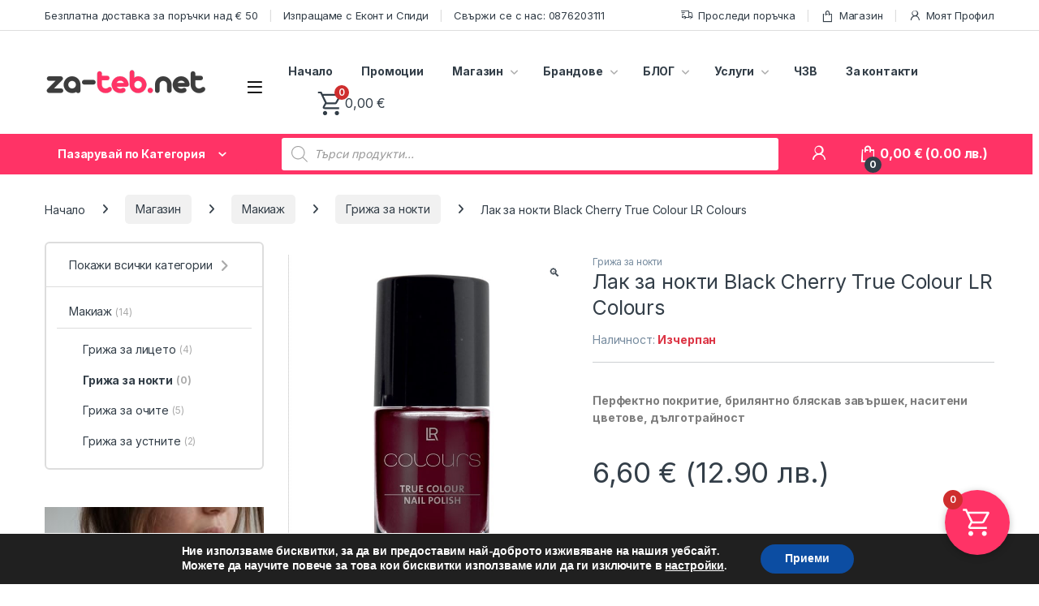

--- FILE ---
content_type: text/html; charset=UTF-8
request_url: https://za-teb.net/shop/lak-za-nokti-black-cherry-true-colour-lr-colours/
body_size: 56663
content:
<!DOCTYPE html>
<html lang="bg-BG">
<head>
<meta charset="UTF-8">
<meta name="viewport" content="width=device-width, initial-scale=1">
<link rel="profile" href="http://gmpg.org/xfn/11">
<link rel="pingback" href="https://za-teb.net/xmlrpc.php">

<meta name='robots' content='index, follow, max-image-preview:large, max-snippet:-1, max-video-preview:-1' />
<script>window._wca = window._wca || [];</script>

	<!-- This site is optimized with the Yoast SEO Premium plugin v19.0 (Yoast SEO v26.6) - https://yoast.com/wordpress/plugins/seo/ -->
	<title>Лак за нокти Black Cherry True Colour LR Colours - ZA-TEB.NET</title>
	<meta name="description" content="Перфектно покритие, брилянтно бляскав завършек, наситени цветове, дълготрайност. Професионална четка за прецизно нанасяне на цвета само с едно движение." />
	<link rel="canonical" href="https://za-teb.net/shop/lak-za-nokti-black-cherry-true-colour-lr-colours/" />
	<meta property="og:locale" content="bg_BG" />
	<meta property="og:type" content="article" />
	<meta property="og:title" content="Лак за нокти Black Cherry True Colour LR Colours - ZA-TEB.NET" />
	<meta property="og:description" content="Перфектно покритие, брилянтно бляскав завършек, наситени цветове, дълготрайност. Професионална четка за прецизно нанасяне на цвета само с едно движение." />
	<meta property="og:url" content="https://za-teb.net/shop/lak-za-nokti-black-cherry-true-colour-lr-colours/" />
	<meta property="og:site_name" content="ZA-TEB.NET" />
	<meta property="article:publisher" content="https://www.facebook.com/zateb.onlineshop/" />
	<meta property="article:modified_time" content="2026-01-01T01:08:15+00:00" />
	<meta property="og:image" content="https://za-teb.net/wp-content/uploads/2019/01/4540.jpg" />
	<meta property="og:image:width" content="633" />
	<meta property="og:image:height" content="775" />
	<meta property="og:image:type" content="image/jpeg" />
	<meta name="twitter:card" content="summary_large_image" />
	<script type="application/ld+json" class="yoast-schema-graph">{"@context":"https://schema.org","@graph":[{"@type":"WebPage","@id":"https://za-teb.net/shop/lak-za-nokti-black-cherry-true-colour-lr-colours/","url":"https://za-teb.net/shop/lak-za-nokti-black-cherry-true-colour-lr-colours/","name":"Лак за нокти Black Cherry True Colour LR Colours - ZA-TEB.NET","isPartOf":{"@id":"https://za-teb.net/#website"},"primaryImageOfPage":{"@id":"https://za-teb.net/shop/lak-za-nokti-black-cherry-true-colour-lr-colours/#primaryimage"},"image":{"@id":"https://za-teb.net/shop/lak-za-nokti-black-cherry-true-colour-lr-colours/#primaryimage"},"thumbnailUrl":"https://za-teb.net/wp-content/uploads/2019/01/4540.jpg","datePublished":"2019-01-25T17:14:35+00:00","dateModified":"2026-01-01T01:08:15+00:00","description":"Перфектно покритие, брилянтно бляскав завършек, наситени цветове, дълготрайност. Професионална четка за прецизно нанасяне на цвета само с едно движение.","breadcrumb":{"@id":"https://za-teb.net/shop/lak-za-nokti-black-cherry-true-colour-lr-colours/#breadcrumb"},"inLanguage":"bg-BG","potentialAction":[{"@type":"ReadAction","target":["https://za-teb.net/shop/lak-za-nokti-black-cherry-true-colour-lr-colours/"]}]},{"@type":"ImageObject","inLanguage":"bg-BG","@id":"https://za-teb.net/shop/lak-za-nokti-black-cherry-true-colour-lr-colours/#primaryimage","url":"https://za-teb.net/wp-content/uploads/2019/01/4540.jpg","contentUrl":"https://za-teb.net/wp-content/uploads/2019/01/4540.jpg","width":633,"height":775,"caption":"Лак за нокти Black Cherry True Colour LR Colours"},{"@type":"BreadcrumbList","@id":"https://za-teb.net/shop/lak-za-nokti-black-cherry-true-colour-lr-colours/#breadcrumb","itemListElement":[{"@type":"ListItem","position":1,"name":"Магазин","item":"https://za-teb.net/shop/"},{"@type":"ListItem","position":2,"name":"Лак за нокти Black Cherry True Colour LR Colours"}]},{"@type":"WebSite","@id":"https://za-teb.net/#website","url":"https://za-teb.net/","name":"ZA-TEB.NET","description":"Бутик за Луксозна грижа","publisher":{"@id":"https://za-teb.net/#organization"},"potentialAction":[{"@type":"SearchAction","target":{"@type":"EntryPoint","urlTemplate":"https://za-teb.net/?s={search_term_string}"},"query-input":{"@type":"PropertyValueSpecification","valueRequired":true,"valueName":"search_term_string"}}],"inLanguage":"bg-BG"},{"@type":"Organization","@id":"https://za-teb.net/#organization","name":"ZA-TEB.NET","url":"https://za-teb.net/","logo":{"@type":"ImageObject","inLanguage":"bg-BG","@id":"https://za-teb.net/#/schema/logo/image/","url":"https://za-teb.net/wp-content/uploads/2023/09/logo-za-teb-145x48-1.png","contentUrl":"https://za-teb.net/wp-content/uploads/2023/09/logo-za-teb-145x48-1.png","width":145,"height":48,"caption":"ZA-TEB.NET"},"image":{"@id":"https://za-teb.net/#/schema/logo/image/"},"sameAs":["https://www.facebook.com/zateb.onlineshop/"]}]}</script>
	<!-- / Yoast SEO Premium plugin. -->


<link rel='dns-prefetch' href='//stats.wp.com' />
<link rel='dns-prefetch' href='//fonts.googleapis.com' />
<link rel="alternate" type="application/rss+xml" title="ZA-TEB.NET &raquo; Поток" href="https://za-teb.net/feed/" />
<link rel="alternate" type="application/rss+xml" title="ZA-TEB.NET &raquo; поток за коментари" href="https://za-teb.net/comments/feed/" />
<link rel="alternate" type="application/rss+xml" title="ZA-TEB.NET &raquo; поток за коментари на Лак за нокти Black Cherry True Colour LR Colours" href="https://za-teb.net/shop/lak-za-nokti-black-cherry-true-colour-lr-colours/feed/" />
<link rel="alternate" title="oEmbed (JSON)" type="application/json+oembed" href="https://za-teb.net/wp-json/oembed/1.0/embed?url=https%3A%2F%2Fza-teb.net%2Fshop%2Flak-za-nokti-black-cherry-true-colour-lr-colours%2F" />
<link rel="alternate" title="oEmbed (XML)" type="text/xml+oembed" href="https://za-teb.net/wp-json/oembed/1.0/embed?url=https%3A%2F%2Fza-teb.net%2Fshop%2Flak-za-nokti-black-cherry-true-colour-lr-colours%2F&#038;format=xml" />
<style id='wp-img-auto-sizes-contain-inline-css' type='text/css'>
img:is([sizes=auto i],[sizes^="auto," i]){contain-intrinsic-size:3000px 1500px}
/*# sourceURL=wp-img-auto-sizes-contain-inline-css */
</style>
<link rel='stylesheet' id='woosb-blocks-css' href='https://za-teb.net/wp-content/plugins/woo-product-bundle/assets/css/blocks.css?ver=8.4.2' type='text/css' media='all' />
<style id='wp-emoji-styles-inline-css' type='text/css'>

	img.wp-smiley, img.emoji {
		display: inline !important;
		border: none !important;
		box-shadow: none !important;
		height: 1em !important;
		width: 1em !important;
		margin: 0 0.07em !important;
		vertical-align: -0.1em !important;
		background: none !important;
		padding: 0 !important;
	}
/*# sourceURL=wp-emoji-styles-inline-css */
</style>
<link rel='stylesheet' id='wp-block-library-css' href='https://za-teb.net/wp-includes/css/dist/block-library/style.min.css?ver=6.9' type='text/css' media='all' />
<style id='classic-theme-styles-inline-css' type='text/css'>
/*! This file is auto-generated */
.wp-block-button__link{color:#fff;background-color:#32373c;border-radius:9999px;box-shadow:none;text-decoration:none;padding:calc(.667em + 2px) calc(1.333em + 2px);font-size:1.125em}.wp-block-file__button{background:#32373c;color:#fff;text-decoration:none}
/*# sourceURL=/wp-includes/css/classic-themes.min.css */
</style>
<link rel='stylesheet' id='wp-components-css' href='https://za-teb.net/wp-includes/css/dist/components/style.min.css?ver=6.9' type='text/css' media='all' />
<link rel='stylesheet' id='wp-preferences-css' href='https://za-teb.net/wp-includes/css/dist/preferences/style.min.css?ver=6.9' type='text/css' media='all' />
<link rel='stylesheet' id='wp-block-editor-css' href='https://za-teb.net/wp-includes/css/dist/block-editor/style.min.css?ver=6.9' type='text/css' media='all' />
<link rel='stylesheet' id='popup-maker-block-library-style-css' href='https://za-teb.net/wp-content/plugins/popup-maker/dist/packages/block-library-style.css?ver=dbea705cfafe089d65f1' type='text/css' media='all' />
<link rel='stylesheet' id='mediaelement-css' href='https://za-teb.net/wp-includes/js/mediaelement/mediaelementplayer-legacy.min.css?ver=4.2.17' type='text/css' media='all' />
<link rel='stylesheet' id='wp-mediaelement-css' href='https://za-teb.net/wp-includes/js/mediaelement/wp-mediaelement.min.css?ver=6.9' type='text/css' media='all' />
<style id='jetpack-sharing-buttons-style-inline-css' type='text/css'>
.jetpack-sharing-buttons__services-list{display:flex;flex-direction:row;flex-wrap:wrap;gap:0;list-style-type:none;margin:5px;padding:0}.jetpack-sharing-buttons__services-list.has-small-icon-size{font-size:12px}.jetpack-sharing-buttons__services-list.has-normal-icon-size{font-size:16px}.jetpack-sharing-buttons__services-list.has-large-icon-size{font-size:24px}.jetpack-sharing-buttons__services-list.has-huge-icon-size{font-size:36px}@media print{.jetpack-sharing-buttons__services-list{display:none!important}}.editor-styles-wrapper .wp-block-jetpack-sharing-buttons{gap:0;padding-inline-start:0}ul.jetpack-sharing-buttons__services-list.has-background{padding:1.25em 2.375em}
/*# sourceURL=https://za-teb.net/wp-content/plugins/jetpack/_inc/blocks/sharing-buttons/view.css */
</style>
<style id='global-styles-inline-css' type='text/css'>
:root{--wp--preset--aspect-ratio--square: 1;--wp--preset--aspect-ratio--4-3: 4/3;--wp--preset--aspect-ratio--3-4: 3/4;--wp--preset--aspect-ratio--3-2: 3/2;--wp--preset--aspect-ratio--2-3: 2/3;--wp--preset--aspect-ratio--16-9: 16/9;--wp--preset--aspect-ratio--9-16: 9/16;--wp--preset--color--black: #000000;--wp--preset--color--cyan-bluish-gray: #abb8c3;--wp--preset--color--white: #ffffff;--wp--preset--color--pale-pink: #f78da7;--wp--preset--color--vivid-red: #cf2e2e;--wp--preset--color--luminous-vivid-orange: #ff6900;--wp--preset--color--luminous-vivid-amber: #fcb900;--wp--preset--color--light-green-cyan: #7bdcb5;--wp--preset--color--vivid-green-cyan: #00d084;--wp--preset--color--pale-cyan-blue: #8ed1fc;--wp--preset--color--vivid-cyan-blue: #0693e3;--wp--preset--color--vivid-purple: #9b51e0;--wp--preset--gradient--vivid-cyan-blue-to-vivid-purple: linear-gradient(135deg,rgb(6,147,227) 0%,rgb(155,81,224) 100%);--wp--preset--gradient--light-green-cyan-to-vivid-green-cyan: linear-gradient(135deg,rgb(122,220,180) 0%,rgb(0,208,130) 100%);--wp--preset--gradient--luminous-vivid-amber-to-luminous-vivid-orange: linear-gradient(135deg,rgb(252,185,0) 0%,rgb(255,105,0) 100%);--wp--preset--gradient--luminous-vivid-orange-to-vivid-red: linear-gradient(135deg,rgb(255,105,0) 0%,rgb(207,46,46) 100%);--wp--preset--gradient--very-light-gray-to-cyan-bluish-gray: linear-gradient(135deg,rgb(238,238,238) 0%,rgb(169,184,195) 100%);--wp--preset--gradient--cool-to-warm-spectrum: linear-gradient(135deg,rgb(74,234,220) 0%,rgb(151,120,209) 20%,rgb(207,42,186) 40%,rgb(238,44,130) 60%,rgb(251,105,98) 80%,rgb(254,248,76) 100%);--wp--preset--gradient--blush-light-purple: linear-gradient(135deg,rgb(255,206,236) 0%,rgb(152,150,240) 100%);--wp--preset--gradient--blush-bordeaux: linear-gradient(135deg,rgb(254,205,165) 0%,rgb(254,45,45) 50%,rgb(107,0,62) 100%);--wp--preset--gradient--luminous-dusk: linear-gradient(135deg,rgb(255,203,112) 0%,rgb(199,81,192) 50%,rgb(65,88,208) 100%);--wp--preset--gradient--pale-ocean: linear-gradient(135deg,rgb(255,245,203) 0%,rgb(182,227,212) 50%,rgb(51,167,181) 100%);--wp--preset--gradient--electric-grass: linear-gradient(135deg,rgb(202,248,128) 0%,rgb(113,206,126) 100%);--wp--preset--gradient--midnight: linear-gradient(135deg,rgb(2,3,129) 0%,rgb(40,116,252) 100%);--wp--preset--font-size--small: 13px;--wp--preset--font-size--medium: 20px;--wp--preset--font-size--large: 36px;--wp--preset--font-size--x-large: 42px;--wp--preset--spacing--20: 0.44rem;--wp--preset--spacing--30: 0.67rem;--wp--preset--spacing--40: 1rem;--wp--preset--spacing--50: 1.5rem;--wp--preset--spacing--60: 2.25rem;--wp--preset--spacing--70: 3.38rem;--wp--preset--spacing--80: 5.06rem;--wp--preset--shadow--natural: 6px 6px 9px rgba(0, 0, 0, 0.2);--wp--preset--shadow--deep: 12px 12px 50px rgba(0, 0, 0, 0.4);--wp--preset--shadow--sharp: 6px 6px 0px rgba(0, 0, 0, 0.2);--wp--preset--shadow--outlined: 6px 6px 0px -3px rgb(255, 255, 255), 6px 6px rgb(0, 0, 0);--wp--preset--shadow--crisp: 6px 6px 0px rgb(0, 0, 0);}:where(.is-layout-flex){gap: 0.5em;}:where(.is-layout-grid){gap: 0.5em;}body .is-layout-flex{display: flex;}.is-layout-flex{flex-wrap: wrap;align-items: center;}.is-layout-flex > :is(*, div){margin: 0;}body .is-layout-grid{display: grid;}.is-layout-grid > :is(*, div){margin: 0;}:where(.wp-block-columns.is-layout-flex){gap: 2em;}:where(.wp-block-columns.is-layout-grid){gap: 2em;}:where(.wp-block-post-template.is-layout-flex){gap: 1.25em;}:where(.wp-block-post-template.is-layout-grid){gap: 1.25em;}.has-black-color{color: var(--wp--preset--color--black) !important;}.has-cyan-bluish-gray-color{color: var(--wp--preset--color--cyan-bluish-gray) !important;}.has-white-color{color: var(--wp--preset--color--white) !important;}.has-pale-pink-color{color: var(--wp--preset--color--pale-pink) !important;}.has-vivid-red-color{color: var(--wp--preset--color--vivid-red) !important;}.has-luminous-vivid-orange-color{color: var(--wp--preset--color--luminous-vivid-orange) !important;}.has-luminous-vivid-amber-color{color: var(--wp--preset--color--luminous-vivid-amber) !important;}.has-light-green-cyan-color{color: var(--wp--preset--color--light-green-cyan) !important;}.has-vivid-green-cyan-color{color: var(--wp--preset--color--vivid-green-cyan) !important;}.has-pale-cyan-blue-color{color: var(--wp--preset--color--pale-cyan-blue) !important;}.has-vivid-cyan-blue-color{color: var(--wp--preset--color--vivid-cyan-blue) !important;}.has-vivid-purple-color{color: var(--wp--preset--color--vivid-purple) !important;}.has-black-background-color{background-color: var(--wp--preset--color--black) !important;}.has-cyan-bluish-gray-background-color{background-color: var(--wp--preset--color--cyan-bluish-gray) !important;}.has-white-background-color{background-color: var(--wp--preset--color--white) !important;}.has-pale-pink-background-color{background-color: var(--wp--preset--color--pale-pink) !important;}.has-vivid-red-background-color{background-color: var(--wp--preset--color--vivid-red) !important;}.has-luminous-vivid-orange-background-color{background-color: var(--wp--preset--color--luminous-vivid-orange) !important;}.has-luminous-vivid-amber-background-color{background-color: var(--wp--preset--color--luminous-vivid-amber) !important;}.has-light-green-cyan-background-color{background-color: var(--wp--preset--color--light-green-cyan) !important;}.has-vivid-green-cyan-background-color{background-color: var(--wp--preset--color--vivid-green-cyan) !important;}.has-pale-cyan-blue-background-color{background-color: var(--wp--preset--color--pale-cyan-blue) !important;}.has-vivid-cyan-blue-background-color{background-color: var(--wp--preset--color--vivid-cyan-blue) !important;}.has-vivid-purple-background-color{background-color: var(--wp--preset--color--vivid-purple) !important;}.has-black-border-color{border-color: var(--wp--preset--color--black) !important;}.has-cyan-bluish-gray-border-color{border-color: var(--wp--preset--color--cyan-bluish-gray) !important;}.has-white-border-color{border-color: var(--wp--preset--color--white) !important;}.has-pale-pink-border-color{border-color: var(--wp--preset--color--pale-pink) !important;}.has-vivid-red-border-color{border-color: var(--wp--preset--color--vivid-red) !important;}.has-luminous-vivid-orange-border-color{border-color: var(--wp--preset--color--luminous-vivid-orange) !important;}.has-luminous-vivid-amber-border-color{border-color: var(--wp--preset--color--luminous-vivid-amber) !important;}.has-light-green-cyan-border-color{border-color: var(--wp--preset--color--light-green-cyan) !important;}.has-vivid-green-cyan-border-color{border-color: var(--wp--preset--color--vivid-green-cyan) !important;}.has-pale-cyan-blue-border-color{border-color: var(--wp--preset--color--pale-cyan-blue) !important;}.has-vivid-cyan-blue-border-color{border-color: var(--wp--preset--color--vivid-cyan-blue) !important;}.has-vivid-purple-border-color{border-color: var(--wp--preset--color--vivid-purple) !important;}.has-vivid-cyan-blue-to-vivid-purple-gradient-background{background: var(--wp--preset--gradient--vivid-cyan-blue-to-vivid-purple) !important;}.has-light-green-cyan-to-vivid-green-cyan-gradient-background{background: var(--wp--preset--gradient--light-green-cyan-to-vivid-green-cyan) !important;}.has-luminous-vivid-amber-to-luminous-vivid-orange-gradient-background{background: var(--wp--preset--gradient--luminous-vivid-amber-to-luminous-vivid-orange) !important;}.has-luminous-vivid-orange-to-vivid-red-gradient-background{background: var(--wp--preset--gradient--luminous-vivid-orange-to-vivid-red) !important;}.has-very-light-gray-to-cyan-bluish-gray-gradient-background{background: var(--wp--preset--gradient--very-light-gray-to-cyan-bluish-gray) !important;}.has-cool-to-warm-spectrum-gradient-background{background: var(--wp--preset--gradient--cool-to-warm-spectrum) !important;}.has-blush-light-purple-gradient-background{background: var(--wp--preset--gradient--blush-light-purple) !important;}.has-blush-bordeaux-gradient-background{background: var(--wp--preset--gradient--blush-bordeaux) !important;}.has-luminous-dusk-gradient-background{background: var(--wp--preset--gradient--luminous-dusk) !important;}.has-pale-ocean-gradient-background{background: var(--wp--preset--gradient--pale-ocean) !important;}.has-electric-grass-gradient-background{background: var(--wp--preset--gradient--electric-grass) !important;}.has-midnight-gradient-background{background: var(--wp--preset--gradient--midnight) !important;}.has-small-font-size{font-size: var(--wp--preset--font-size--small) !important;}.has-medium-font-size{font-size: var(--wp--preset--font-size--medium) !important;}.has-large-font-size{font-size: var(--wp--preset--font-size--large) !important;}.has-x-large-font-size{font-size: var(--wp--preset--font-size--x-large) !important;}
:where(.wp-block-post-template.is-layout-flex){gap: 1.25em;}:where(.wp-block-post-template.is-layout-grid){gap: 1.25em;}
:where(.wp-block-term-template.is-layout-flex){gap: 1.25em;}:where(.wp-block-term-template.is-layout-grid){gap: 1.25em;}
:where(.wp-block-columns.is-layout-flex){gap: 2em;}:where(.wp-block-columns.is-layout-grid){gap: 2em;}
:root :where(.wp-block-pullquote){font-size: 1.5em;line-height: 1.6;}
/*# sourceURL=global-styles-inline-css */
</style>
<link rel='stylesheet' id='contact-form-7-css' href='https://za-teb.net/wp-content/plugins/contact-form-7/includes/css/styles.css?ver=6.1.4' type='text/css' media='all' />
<link rel='stylesheet' id='mas-wc-brands-style-css' href='https://za-teb.net/wp-content/plugins/mas-woocommerce-brands/assets/css/style.css?ver=1.1.0' type='text/css' media='all' />
<link rel='stylesheet' id='photoswipe-css' href='https://za-teb.net/wp-content/plugins/woocommerce/assets/css/photoswipe/photoswipe.min.css?ver=10.1.3' type='text/css' media='all' />
<link rel='stylesheet' id='photoswipe-default-skin-css' href='https://za-teb.net/wp-content/plugins/woocommerce/assets/css/photoswipe/default-skin/default-skin.min.css?ver=10.1.3' type='text/css' media='all' />
<style id='woocommerce-inline-inline-css' type='text/css'>
.woocommerce form .form-row .required { visibility: visible; }
/*# sourceURL=woocommerce-inline-inline-css */
</style>
<link rel='stylesheet' id='wt-woocommerce-related-products-css' href='https://za-teb.net/wp-content/plugins/wt-woocommerce-related-products/public/css/custom-related-products-public.css?ver=1.7.6' type='text/css' media='all' />
<link rel='stylesheet' id='carousel-css-css' href='https://za-teb.net/wp-content/plugins/wt-woocommerce-related-products/public/css/owl.carousel.min.css?ver=1.7.6' type='text/css' media='all' />
<link rel='stylesheet' id='carousel-theme-css-css' href='https://za-teb.net/wp-content/plugins/wt-woocommerce-related-products/public/css/owl.theme.default.min.css?ver=1.7.6' type='text/css' media='all' />
<link rel='stylesheet' id='woo-bg-css-econt-css' href='https://za-teb.net/wp-content/plugins/bulgarisation-for-woocommerce/dist/styles/econt-frontend.min.css?ver=6.9' type='text/css' media='all' />
<link rel='stylesheet' id='woo-bg-css-speedy-css' href='https://za-teb.net/wp-content/plugins/bulgarisation-for-woocommerce/dist/styles/speedy-frontend.min.css?ver=6.9' type='text/css' media='all' />
<link rel='stylesheet' id='woo-bg-css-frontend-css' href='https://za-teb.net/wp-content/plugins/bulgarisation-for-woocommerce/dist/styles/frontend.min.css?ver=6.9' type='text/css' media='all' />
<link rel='stylesheet' id='trp-language-switcher-style-css' href='https://za-teb.net/wp-content/plugins/translatepress-multilingual/assets/css/trp-language-switcher.css?ver=3.0.6' type='text/css' media='all' />
<link rel='stylesheet' id='wc-prl-css-css' href='https://za-teb.net/wp-content/plugins/woocommerce-product-recommendations/assets/css/frontend/woocommerce.css?ver=2.4.2' type='text/css' media='all' />
<link rel='stylesheet' id='abovewp-bulgarian-eurozone-blocks-css' href='https://za-teb.net/wp-content/plugins/abovewp-bulgarian-eurozone/assets/css/blocks.css?ver=2.0.1' type='text/css' media='all' />
<link rel='stylesheet' id='abovewp-bulgarian-eurozone-css' href='https://za-teb.net/wp-content/plugins/abovewp-bulgarian-eurozone/assets/css/abovewp-bulgarian-eurozone.css?ver=2.0.1' type='text/css' media='all' />
<link rel='stylesheet' id='wvr-review-form-css' href='https://za-teb.net/wp-content/plugins/faview-virtual-reviews-for-woocommerce/assets/css/review-form.min.css?ver=1.0.4' type='text/css' media='all' />
<style id='wvr-review-form-inline-css' type='text/css'>
.wvr-customer-pick .wvr-select-sample-cmt{color: #000000; background-color:#dddddd;}.wvr-customer-pick .wvr-select-sample-cmt:hover{color: #ffffff; background-color:#ff0000;}.wvr-product-purchased{color: #000000; background-color:#eeeeee;}.wvr-icon-purchased{color: #000000;}.wvr-icon-purchased:before{content:'\e900'; margin-right:5px}
/*# sourceURL=wvr-review-form-inline-css */
</style>
<link rel='stylesheet' id='brands-styles-css' href='https://za-teb.net/wp-content/plugins/woocommerce/assets/css/brands.css?ver=10.1.3' type='text/css' media='all' />
<link rel='stylesheet' id='woosb-frontend-css' href='https://za-teb.net/wp-content/plugins/woo-product-bundle/assets/css/frontend.css?ver=8.4.2' type='text/css' media='all' />
<link rel='stylesheet' id='dgwt-wcas-style-css' href='https://za-teb.net/wp-content/plugins/ajax-search-for-woocommerce-premium/assets/css/style.min.css?ver=1.14.1' type='text/css' media='all' />
<link rel='stylesheet' id='electro-fonts-css' href='https://fonts.googleapis.com/css2?family=Inter:wght@300;400;600;700&#038;display=swap' type='text/css' media='all' />
<link rel='stylesheet' id='font-electro-css' href='https://za-teb.net/wp-content/themes/electro/assets/css/font-electro.css?ver=3.6.2' type='text/css' media='all' />
<link rel='stylesheet' id='fontawesome-css' href='https://za-teb.net/wp-content/themes/electro/assets/vendor/fontawesome/css/all.min.css?ver=3.6.2' type='text/css' media='all' />
<link rel='stylesheet' id='animate-css-css' href='https://za-teb.net/wp-content/themes/electro/assets/vendor/animate.css/animate.min.css?ver=3.6.2' type='text/css' media='all' />
<link rel='stylesheet' id='electro-style-css' href='https://za-teb.net/wp-content/themes/electro/style.min.css?ver=3.6.2' type='text/css' media='all' />
<link rel='stylesheet' id='electro-elementor-style-css' href='https://za-teb.net/wp-content/themes/electro/elementor.css?ver=3.6.2' type='text/css' media='all' />
<link rel='stylesheet' id='pwb-styles-frontend-css' href='https://za-teb.net/wp-content/plugins/perfect-woocommerce-brands/build/frontend/css/style.css?ver=3.6.8' type='text/css' media='all' />
<link rel='stylesheet' id='flexible-shipping-free-shipping-css' href='https://za-teb.net/wp-content/plugins/flexible-shipping/assets/dist/css/free-shipping.css?ver=6.5.2.2' type='text/css' media='all' />
<link rel='stylesheet' id='wc-pb-checkout-blocks-css' href='https://za-teb.net/wp-content/plugins/woocommerce-product-bundles/assets/css/frontend/checkout-blocks.css?ver=6.15.1' type='text/css' media='all' />
<link rel='stylesheet' id='fkwcs-style-css' href='https://za-teb.net/wp-content/plugins/funnelkit-stripe-woo-payment-gateway/assets/css/style.css?ver=1.14.0.2' type='text/css' media='all' />
<link rel='stylesheet' id='fkcart-style-css' href='https://za-teb.net/wp-content/plugins/cart-for-woocommerce/assets/css/style.min.css?ver=1.9.1' type='text/css' media='all' />
<style id='fkcart-style-inline-css' type='text/css'>

		:root {
			--fkcart-primary-bg-color: #ff3366;
			--fkcart-primary-font-color: #ffffff;
			--fkcart-primary-text-color: #24272d;
			--fkcart-secondary-text-color: #24272dbe;
			--fkcart-strike-through-price-text-color: #E15334;
			--fkcart-saving-text-price-color: #5BA238;
			--fkcart-coupon-text-price-color: #5BA238;
			--fkcart-accent-color: #0170b9;
			--fkcart-border-color: #eaeaec;
			--fkcart-error-color: #B00C0C;
			--fkcart-error-bg-color: #FFF0F0;
			--fkcart-reward-color: #f1b51e;
			
			--fkcart-progress-bar-icon-color: #353030;
			--fkcart-progress-bar-active-icon-color: #ffffff;
			--fkcart-progress-bar-bg-color-active-icon: #2DA815;
			--fkcart-progress-bar-active-color: #2DA815;
			
			--fkcart-bg-color: #ffffff;
			--fkcart-slider-desktop-width: 420px;
			--fkcart-slider-mobile-width: 100%;
			--fkcart-animation-duration: 0.4s;
			--fkcart-panel-color:#E6F1F7;
			--fkcart-color-black: #000000;
			--fkcart-success-color: #5BA238;
			--fkcart-success-bg-color: #EFF6EB;
			--fkcart-toggle-bg-color: #ff3366;
			--fkcart-toggle-icon-color: #ffffff;
			--fkcart-toggle-count-bg-color: #cf2e2e;
			--fkcart-toggle-count-font-color: #ffffff;
			--fkcart-progressbar-active-color: #ff3366;
			
			--fkcart-toggle-border-radius: 50%;
			--fkcart-toggle-size: 40;
			--fkcart-border-radius: 3px; 
			--fkcart-menu-icon-size: 35px;
			--fkcart-menu-text-size: 16px;
		}
            :root {
                --fkcart-spl-addon-special-addon-image-width: 48px;
                --fkcart-spl-addon-special-addon-image-height: 48px;
                --fkcart-spl-addon-toggle-color: #E15334;
                --fkcart-spl-addon-bg-color: #E6F1F7;
                --fkcart-spl-addon-heading-color: #24272d;
                --fkcart-spl-addon-description-color: #24272d;
            }
/*# sourceURL=fkcart-style-inline-css */
</style>
<link rel='stylesheet' id='wc-bundle-style-css' href='https://za-teb.net/wp-content/plugins/woocommerce-product-bundles/assets/css/frontend/woocommerce.css?ver=6.15.1' type='text/css' media='all' />
<link rel='stylesheet' id='moove_gdpr_frontend-css' href='https://za-teb.net/wp-content/plugins/gdpr-cookie-compliance/dist/styles/gdpr-main.css?ver=5.0.9' type='text/css' media='all' />
<style id='moove_gdpr_frontend-inline-css' type='text/css'>
#moove_gdpr_cookie_modal,#moove_gdpr_cookie_info_bar,.gdpr_cookie_settings_shortcode_content{font-family:&#039;Nunito&#039;,sans-serif}#moove_gdpr_save_popup_settings_button{background-color:#373737;color:#fff}#moove_gdpr_save_popup_settings_button:hover{background-color:#000}#moove_gdpr_cookie_info_bar .moove-gdpr-info-bar-container .moove-gdpr-info-bar-content a.mgbutton,#moove_gdpr_cookie_info_bar .moove-gdpr-info-bar-container .moove-gdpr-info-bar-content button.mgbutton{background-color:#0c4da2}#moove_gdpr_cookie_modal .moove-gdpr-modal-content .moove-gdpr-modal-footer-content .moove-gdpr-button-holder a.mgbutton,#moove_gdpr_cookie_modal .moove-gdpr-modal-content .moove-gdpr-modal-footer-content .moove-gdpr-button-holder button.mgbutton,.gdpr_cookie_settings_shortcode_content .gdpr-shr-button.button-green{background-color:#0c4da2;border-color:#0c4da2}#moove_gdpr_cookie_modal .moove-gdpr-modal-content .moove-gdpr-modal-footer-content .moove-gdpr-button-holder a.mgbutton:hover,#moove_gdpr_cookie_modal .moove-gdpr-modal-content .moove-gdpr-modal-footer-content .moove-gdpr-button-holder button.mgbutton:hover,.gdpr_cookie_settings_shortcode_content .gdpr-shr-button.button-green:hover{background-color:#fff;color:#0c4da2}#moove_gdpr_cookie_modal .moove-gdpr-modal-content .moove-gdpr-modal-close i,#moove_gdpr_cookie_modal .moove-gdpr-modal-content .moove-gdpr-modal-close span.gdpr-icon{background-color:#0c4da2;border:1px solid #0c4da2}#moove_gdpr_cookie_info_bar span.moove-gdpr-infobar-allow-all.focus-g,#moove_gdpr_cookie_info_bar span.moove-gdpr-infobar-allow-all:focus,#moove_gdpr_cookie_info_bar button.moove-gdpr-infobar-allow-all.focus-g,#moove_gdpr_cookie_info_bar button.moove-gdpr-infobar-allow-all:focus,#moove_gdpr_cookie_info_bar span.moove-gdpr-infobar-reject-btn.focus-g,#moove_gdpr_cookie_info_bar span.moove-gdpr-infobar-reject-btn:focus,#moove_gdpr_cookie_info_bar button.moove-gdpr-infobar-reject-btn.focus-g,#moove_gdpr_cookie_info_bar button.moove-gdpr-infobar-reject-btn:focus,#moove_gdpr_cookie_info_bar span.change-settings-button.focus-g,#moove_gdpr_cookie_info_bar span.change-settings-button:focus,#moove_gdpr_cookie_info_bar button.change-settings-button.focus-g,#moove_gdpr_cookie_info_bar button.change-settings-button:focus{-webkit-box-shadow:0 0 1px 3px #0c4da2;-moz-box-shadow:0 0 1px 3px #0c4da2;box-shadow:0 0 1px 3px #0c4da2}#moove_gdpr_cookie_modal .moove-gdpr-modal-content .moove-gdpr-modal-close i:hover,#moove_gdpr_cookie_modal .moove-gdpr-modal-content .moove-gdpr-modal-close span.gdpr-icon:hover,#moove_gdpr_cookie_info_bar span[data-href]>u.change-settings-button{color:#0c4da2}#moove_gdpr_cookie_modal .moove-gdpr-modal-content .moove-gdpr-modal-left-content #moove-gdpr-menu li.menu-item-selected a span.gdpr-icon,#moove_gdpr_cookie_modal .moove-gdpr-modal-content .moove-gdpr-modal-left-content #moove-gdpr-menu li.menu-item-selected button span.gdpr-icon{color:inherit}#moove_gdpr_cookie_modal .moove-gdpr-modal-content .moove-gdpr-modal-left-content #moove-gdpr-menu li a span.gdpr-icon,#moove_gdpr_cookie_modal .moove-gdpr-modal-content .moove-gdpr-modal-left-content #moove-gdpr-menu li button span.gdpr-icon{color:inherit}#moove_gdpr_cookie_modal .gdpr-acc-link{line-height:0;font-size:0;color:transparent;position:absolute}#moove_gdpr_cookie_modal .moove-gdpr-modal-content .moove-gdpr-modal-close:hover i,#moove_gdpr_cookie_modal .moove-gdpr-modal-content .moove-gdpr-modal-left-content #moove-gdpr-menu li a,#moove_gdpr_cookie_modal .moove-gdpr-modal-content .moove-gdpr-modal-left-content #moove-gdpr-menu li button,#moove_gdpr_cookie_modal .moove-gdpr-modal-content .moove-gdpr-modal-left-content #moove-gdpr-menu li button i,#moove_gdpr_cookie_modal .moove-gdpr-modal-content .moove-gdpr-modal-left-content #moove-gdpr-menu li a i,#moove_gdpr_cookie_modal .moove-gdpr-modal-content .moove-gdpr-tab-main .moove-gdpr-tab-main-content a:hover,#moove_gdpr_cookie_info_bar.moove-gdpr-dark-scheme .moove-gdpr-info-bar-container .moove-gdpr-info-bar-content a.mgbutton:hover,#moove_gdpr_cookie_info_bar.moove-gdpr-dark-scheme .moove-gdpr-info-bar-container .moove-gdpr-info-bar-content button.mgbutton:hover,#moove_gdpr_cookie_info_bar.moove-gdpr-dark-scheme .moove-gdpr-info-bar-container .moove-gdpr-info-bar-content a:hover,#moove_gdpr_cookie_info_bar.moove-gdpr-dark-scheme .moove-gdpr-info-bar-container .moove-gdpr-info-bar-content button:hover,#moove_gdpr_cookie_info_bar.moove-gdpr-dark-scheme .moove-gdpr-info-bar-container .moove-gdpr-info-bar-content span.change-settings-button:hover,#moove_gdpr_cookie_info_bar.moove-gdpr-dark-scheme .moove-gdpr-info-bar-container .moove-gdpr-info-bar-content button.change-settings-button:hover,#moove_gdpr_cookie_info_bar.moove-gdpr-dark-scheme .moove-gdpr-info-bar-container .moove-gdpr-info-bar-content u.change-settings-button:hover,#moove_gdpr_cookie_info_bar span[data-href]>u.change-settings-button,#moove_gdpr_cookie_info_bar.moove-gdpr-dark-scheme .moove-gdpr-info-bar-container .moove-gdpr-info-bar-content a.mgbutton.focus-g,#moove_gdpr_cookie_info_bar.moove-gdpr-dark-scheme .moove-gdpr-info-bar-container .moove-gdpr-info-bar-content button.mgbutton.focus-g,#moove_gdpr_cookie_info_bar.moove-gdpr-dark-scheme .moove-gdpr-info-bar-container .moove-gdpr-info-bar-content a.focus-g,#moove_gdpr_cookie_info_bar.moove-gdpr-dark-scheme .moove-gdpr-info-bar-container .moove-gdpr-info-bar-content button.focus-g,#moove_gdpr_cookie_info_bar.moove-gdpr-dark-scheme .moove-gdpr-info-bar-container .moove-gdpr-info-bar-content a.mgbutton:focus,#moove_gdpr_cookie_info_bar.moove-gdpr-dark-scheme .moove-gdpr-info-bar-container .moove-gdpr-info-bar-content button.mgbutton:focus,#moove_gdpr_cookie_info_bar.moove-gdpr-dark-scheme .moove-gdpr-info-bar-container .moove-gdpr-info-bar-content a:focus,#moove_gdpr_cookie_info_bar.moove-gdpr-dark-scheme .moove-gdpr-info-bar-container .moove-gdpr-info-bar-content button:focus,#moove_gdpr_cookie_info_bar.moove-gdpr-dark-scheme .moove-gdpr-info-bar-container .moove-gdpr-info-bar-content span.change-settings-button.focus-g,span.change-settings-button:focus,button.change-settings-button.focus-g,button.change-settings-button:focus,#moove_gdpr_cookie_info_bar.moove-gdpr-dark-scheme .moove-gdpr-info-bar-container .moove-gdpr-info-bar-content u.change-settings-button.focus-g,#moove_gdpr_cookie_info_bar.moove-gdpr-dark-scheme .moove-gdpr-info-bar-container .moove-gdpr-info-bar-content u.change-settings-button:focus{color:#0c4da2}#moove_gdpr_cookie_modal .moove-gdpr-branding.focus-g span,#moove_gdpr_cookie_modal .moove-gdpr-modal-content .moove-gdpr-tab-main a.focus-g,#moove_gdpr_cookie_modal .moove-gdpr-modal-content .moove-gdpr-tab-main .gdpr-cd-details-toggle.focus-g{color:#0c4da2}#moove_gdpr_cookie_modal.gdpr_lightbox-hide{display:none}
/*# sourceURL=moove_gdpr_frontend-inline-css */
</style>
<link rel='stylesheet' id='wpc-filter-everything-css' href='https://za-teb.net/wp-content/plugins/filter-everything-pro/assets/css/filter-everything.min.css?ver=1.6.5' type='text/css' media='all' />
<link rel='stylesheet' id='wpc-filter-everything-custom-css' href='https://za-teb.net/wp-content/uploads/cache/filter-everything/34fe155ec9bd44bf27440ca0daa32aa6.css?ver=6.9' type='text/css' media='all' />
<script type="text/template" id="tmpl-variation-template">
	<div class="woocommerce-variation-description">{{{ data.variation.variation_description }}}</div>
	<div class="woocommerce-variation-price">{{{ data.variation.price_html }}}</div>
	<div class="woocommerce-variation-availability">{{{ data.variation.availability_html }}}</div>
</script>
<script type="text/template" id="tmpl-unavailable-variation-template">
	<p role="alert">Продуктът не е наличен. Изберете друга комбинация</p>
</script>
<script type="text/javascript" id="wfco-utm-tracking-js-extra">
/* <![CDATA[ */
var wffnUtm = {"utc_offset":"120","site_url":"https://za-teb.net","genericParamEvents":"{\"user_roles\":\"guest\",\"plugin\":\"Funnel Builder\"}","cookieKeys":["flt","timezone","is_mobile","browser","fbclid","gclid","referrer","fl_url"],"excludeDomain":["paypal.com","klarna.com","quickpay.net"]};
//# sourceURL=wfco-utm-tracking-js-extra
/* ]]> */
</script>
<script type="text/javascript" src="https://za-teb.net/wp-content/plugins/wp-marketing-automations/woofunnels/assets/js/utm-tracker.min.js?ver=1.10.12.71" id="wfco-utm-tracking-js" defer="defer" data-wp-strategy="defer"></script>
<script type="text/javascript" src="https://za-teb.net/wp-includes/js/jquery/jquery.min.js?ver=3.7.1" id="jquery-core-js"></script>
<script type="text/javascript" src="https://za-teb.net/wp-includes/js/jquery/jquery-migrate.min.js?ver=3.4.1" id="jquery-migrate-js"></script>
<script type="text/javascript" src="https://za-teb.net/wp-content/plugins/woocommerce/assets/js/jquery-blockui/jquery.blockUI.min.js?ver=2.7.0-wc.10.1.3" id="jquery-blockui-js" data-wp-strategy="defer"></script>
<script type="text/javascript" id="wc-add-to-cart-js-extra">
/* <![CDATA[ */
var wc_add_to_cart_params = {"ajax_url":"/wp-admin/admin-ajax.php","wc_ajax_url":"/?wc-ajax=%%endpoint%%","i18n_view_cart":"\u041f\u0440\u0435\u0433\u043b\u0435\u0434 \u043d\u0430 \u043a\u043e\u043b\u0438\u0447\u043a\u0430\u0442\u0430","cart_url":"https://za-teb.net/cart/","is_cart":"","cart_redirect_after_add":"no"};
//# sourceURL=wc-add-to-cart-js-extra
/* ]]> */
</script>
<script type="text/javascript" src="https://za-teb.net/wp-content/plugins/woocommerce/assets/js/frontend/add-to-cart.min.js?ver=10.1.3" id="wc-add-to-cart-js" data-wp-strategy="defer"></script>
<script type="text/javascript" src="https://za-teb.net/wp-content/plugins/woocommerce/assets/js/zoom/jquery.zoom.min.js?ver=1.7.21-wc.10.1.3" id="zoom-js" defer="defer" data-wp-strategy="defer"></script>
<script type="text/javascript" src="https://za-teb.net/wp-content/plugins/woocommerce/assets/js/photoswipe/photoswipe.min.js?ver=4.1.1-wc.10.1.3" id="photoswipe-js" defer="defer" data-wp-strategy="defer"></script>
<script type="text/javascript" src="https://za-teb.net/wp-content/plugins/woocommerce/assets/js/photoswipe/photoswipe-ui-default.min.js?ver=4.1.1-wc.10.1.3" id="photoswipe-ui-default-js" defer="defer" data-wp-strategy="defer"></script>
<script type="text/javascript" id="wc-single-product-js-extra">
/* <![CDATA[ */
var wc_single_product_params = {"i18n_required_rating_text":"\u0418\u0437\u0431\u0435\u0440\u0435\u0442\u0435 \u0441\u0442\u043e\u0439\u043d\u043e\u0441\u0442","i18n_rating_options":["1 \u043e\u0442 5 \u0437\u0432\u0435\u0437\u0434\u0438","2 \u043e\u0442 5 \u0437\u0432\u0435\u0437\u0434\u0438","3 of 5 stars","4 of 5 stars","5 \u043e\u0442 5 \u0437\u0432\u0435\u0437\u0434\u0438"],"i18n_product_gallery_trigger_text":"View full-screen image gallery","review_rating_required":"yes","flexslider":{"rtl":false,"animation":"slide","smoothHeight":true,"directionNav":false,"controlNav":true,"slideshow":false,"animationSpeed":500,"animationLoop":false,"allowOneSlide":false},"zoom_enabled":"1","zoom_options":[],"photoswipe_enabled":"1","photoswipe_options":{"shareEl":false,"closeOnScroll":false,"history":false,"hideAnimationDuration":0,"showAnimationDuration":0},"flexslider_enabled":"1"};
//# sourceURL=wc-single-product-js-extra
/* ]]> */
</script>
<script type="text/javascript" src="https://za-teb.net/wp-content/plugins/woocommerce/assets/js/frontend/single-product.min.js?ver=10.1.3" id="wc-single-product-js" defer="defer" data-wp-strategy="defer"></script>
<script type="text/javascript" src="https://za-teb.net/wp-content/plugins/woocommerce/assets/js/js-cookie/js.cookie.min.js?ver=2.1.4-wc.10.1.3" id="js-cookie-js" defer="defer" data-wp-strategy="defer"></script>
<script type="text/javascript" id="woocommerce-js-extra">
/* <![CDATA[ */
var woocommerce_params = {"ajax_url":"/wp-admin/admin-ajax.php","wc_ajax_url":"/?wc-ajax=%%endpoint%%","i18n_password_show":"\u041f\u043e\u043a\u0430\u0437\u0432\u0430\u043d\u0435 \u043d\u0430 \u043f\u0430\u0440\u043e\u043b\u0430\u0442\u0430","i18n_password_hide":"\u0421\u043a\u0440\u0438\u0432\u0430\u043d\u0435 \u043d\u0430 \u043f\u0430\u0440\u043e\u043b\u0430\u0442\u0430"};
//# sourceURL=woocommerce-js-extra
/* ]]> */
</script>
<script type="text/javascript" src="https://za-teb.net/wp-content/plugins/woocommerce/assets/js/frontend/woocommerce.min.js?ver=10.1.3" id="woocommerce-js" defer="defer" data-wp-strategy="defer"></script>
<script type="text/javascript" src="https://za-teb.net/wp-content/plugins/wt-woocommerce-related-products/public/js/custom-related-products-public.js?ver=1.7.6" id="wt-woocommerce-related-products-js"></script>
<script type="text/javascript" src="https://za-teb.net/wp-content/plugins/wt-woocommerce-related-products/public/js/wt_owl_carousel.js?ver=1.7.6" id="wt-owl-js-js"></script>
<script type="text/javascript" src="https://za-teb.net/wp-content/plugins/translatepress-multilingual/assets/js/trp-frontend-compatibility.js?ver=3.0.6" id="trp-frontend-compatibility-js"></script>
<script type="text/javascript" id="wvr-review-form-js-extra">
/* <![CDATA[ */
var wvrParams = {"auto_rating":"1","first_comment":"\u041e\u0442\u043b\u0438\u0447\u043d\u043e \u043a\u0430\u0447\u0435\u0441\u0442\u0432\u043e"};
//# sourceURL=wvr-review-form-js-extra
/* ]]> */
</script>
<script type="text/javascript" src="https://za-teb.net/wp-content/plugins/faview-virtual-reviews-for-woocommerce/assets/js/review-form.min.js?ver=1.0.4" id="wvr-review-form-js"></script>
<script type="text/javascript" src="https://za-teb.net/wp-content/plugins/js_composer/assets/js/vendors/woocommerce-add-to-cart.js?ver=7.0" id="vc_woocommerce-add-to-cart-js-js"></script>
<script type="text/javascript" id="wc-cart-fragments-js-extra">
/* <![CDATA[ */
var wc_cart_fragments_params = {"ajax_url":"/wp-admin/admin-ajax.php","wc_ajax_url":"/?wc-ajax=%%endpoint%%","cart_hash_key":"wc_cart_hash_8c8a8bcb57cb16583cf04eabe4e1148d","fragment_name":"wc_fragments_8c8a8bcb57cb16583cf04eabe4e1148d","request_timeout":"5000"};
//# sourceURL=wc-cart-fragments-js-extra
/* ]]> */
</script>
<script type="text/javascript" src="https://za-teb.net/wp-content/plugins/woocommerce/assets/js/frontend/cart-fragments.min.js?ver=10.1.3" id="wc-cart-fragments-js" defer="defer" data-wp-strategy="defer"></script>
<script type="text/javascript" src="https://stats.wp.com/s-202604.js" id="woocommerce-analytics-js" defer="defer" data-wp-strategy="defer"></script>
<script type="text/javascript" id="wffn-tracking-js-extra">
/* <![CDATA[ */
var wffnTracking = {"pixel":{"id":"572256681432537","settings":{"page_view":"1","view_content":"1"},"data":[],"conversion_api":true,"fb_advanced":[],"content_data":{"content_type":"simple","user_role":"guest","event_url":"https://za-teb.net/shop/lak-za-nokti-black-cherry-true-colour-lr-colours/","category_name":"\u0413\u0440\u0438\u0436\u0430 \u0437\u0430 \u043d\u043e\u043a\u0442\u0438","currency":"EUR","value":"6.6","content_name":"\u041b\u0430\u043a \u0437\u0430 \u043d\u043e\u043a\u0442\u0438 Black Cherry True Colour LR Colours","content_ids":["1017"],"product_price":"6.6","post_id":1017,"contents":[{"id":"1017","quantity":0}],"traffic_source":"direct","landing_page":"","tags":"lr, LR Colours True Colour Nail Poli, LR Colours True Colour \u041b\u0430\u043a \u0437\u0430 \u043d\u043e, LR Colours True \u041b\u0430\u043a \u0437\u0430 \u043d\u043e\u043a\u0442\u0438, LR Health and Beauty, LR \u043b\u0430\u043a \u0437\u0430 \u043d\u043e\u043a\u0442\u0438, True Colour \u041b\u0430\u043a \u0437\u0430 \u043d\u043e\u043a\u0442\u0438, \u043b\u0430\u043a \u0437\u0430 \u043d\u043e\u043a\u0442\u0438"}},"ga":{"id":"G-73HJ4BLKHE","settings":{"page_view":"1","view_content":"1"},"data":[],"content_data":{"view_item":{"items":[{"quantity":1,"price":6.5999999999999996447286321199499070644378662109375,"index":0,"item_id":1017,"item_name":"\u041b\u0430\u043a \u0437\u0430 \u043d\u043e\u043a\u0442\u0438 Black Cherry True Colour LR Colours","currency":"EUR","item_category":"\u0413\u0440\u0438\u0436\u0430 \u0437\u0430 \u043d\u043e\u043a\u0442\u0438"}],"currency":"EUR","value":6.5999999999999996447286321199499070644378662109375}}},"gad":{"id":"","labels":"","settings":{"page_view":""},"data":[]},"tiktok":{"id":"","settings":{"page_view":""},"data":[],"advanced":[]},"pint":{"id":"","settings":{"page_view":""},"data":[]},"snapchat":{"id":"","settings":{"page_view":"","user_email":""},"data":[]},"ajax_endpoint":"https://za-teb.net/wp-admin/admin-ajax.php","restUrl":"https://za-teb.net/wp-json/wffn/front","pending_events":[],"is_ajax_mode":"1","should_render":"1","is_delay":"0"};
//# sourceURL=wffn-tracking-js-extra
/* ]]> */
</script>
<script type="text/javascript" src="https://za-teb.net/wp-content/plugins/funnel-builder/assets/live/js/tracks.min.js?ver=3.13.1.6" id="wffn-tracking-js" defer="defer" data-wp-strategy="defer"></script>
<script type="text/javascript" src="https://js.stripe.com/v3/?ver=6.9" id="fkwcs-stripe-external-js"></script>
<script type="text/javascript" src="https://za-teb.net/wp-includes/js/underscore.min.js?ver=1.13.7" id="underscore-js"></script>
<script type="text/javascript" id="wp-util-js-extra">
/* <![CDATA[ */
var _wpUtilSettings = {"ajax":{"url":"/wp-admin/admin-ajax.php"}};
//# sourceURL=wp-util-js-extra
/* ]]> */
</script>
<script type="text/javascript" src="https://za-teb.net/wp-includes/js/wp-util.min.js?ver=6.9" id="wp-util-js"></script>
<script type="text/javascript" id="wc-add-to-cart-variation-js-extra">
/* <![CDATA[ */
var wc_add_to_cart_variation_params = {"wc_ajax_url":"/?wc-ajax=%%endpoint%%","i18n_no_matching_variations_text":"\u041d\u044f\u043c\u0430 \u043f\u0440\u043e\u0434\u0443\u043a\u0442\u0438 \u043e\u0442\u0433\u043e\u0432\u0430\u0440\u044f\u0449\u0438 \u043d\u0430 \u0432\u0430\u0448\u0435\u0442\u043e \u0442\u044a\u0440\u0441\u0435\u043d\u0435. \u0418\u0437\u0431\u0435\u0440\u0435\u0442\u0435 \u0434\u0440\u0443\u0433\u0430 \u043a\u043e\u043c\u0431\u0438\u043d\u0430\u0446\u0438\u044f.","i18n_make_a_selection_text":"\u041f\u044a\u0440\u0432\u043e \u0438\u0437\u0431\u0435\u0440\u0435\u0442\u0435 \u043e\u043f\u0446\u0438\u0438 \u043d\u0430 \u043f\u0440\u043e\u0434\u0443\u043a\u0442\u0430 \u043f\u0440\u0435\u0434\u0438 \u0434\u0430 \u0433\u043e \u0434\u043e\u0431\u0430\u0432\u0438\u0442\u0435 \u0432 \u043a\u043e\u043b\u0438\u0447\u043a\u0430\u0442\u0430.","i18n_unavailable_text":"\u041f\u0440\u043e\u0434\u0443\u043a\u0442\u044a\u0442 \u043d\u0435 \u0435 \u043d\u0430\u043b\u0438\u0447\u0435\u043d. \u0418\u0437\u0431\u0435\u0440\u0435\u0442\u0435 \u0434\u0440\u0443\u0433\u0430 \u043a\u043e\u043c\u0431\u0438\u043d\u0430\u0446\u0438\u044f","i18n_reset_alert_text":"Your selection has been reset. Please select some product options before adding this product to your cart."};
//# sourceURL=wc-add-to-cart-variation-js-extra
/* ]]> */
</script>
<script type="text/javascript" src="https://za-teb.net/wp-content/plugins/woocommerce/assets/js/frontend/add-to-cart-variation.min.js?ver=10.1.3" id="wc-add-to-cart-variation-js" defer="defer" data-wp-strategy="defer"></script>
<script type="text/javascript" src="https://za-teb.net/wp-content/plugins/woocommerce/assets/js/select2/select2.full.min.js?ver=4.0.3-wc.10.1.3" id="select2-js" defer="defer" data-wp-strategy="defer"></script>
<script></script><link rel="https://api.w.org/" href="https://za-teb.net/wp-json/" /><link rel="alternate" title="JSON" type="application/json" href="https://za-teb.net/wp-json/wp/v2/product/1017" /><link rel="EditURI" type="application/rsd+xml" title="RSD" href="https://za-teb.net/xmlrpc.php?rsd" />
<meta name="generator" content="WordPress 6.9" />
<meta name="generator" content="WooCommerce 10.1.3" />
<link rel='shortlink' href='https://za-teb.net/?p=1017' />
<meta name="generator" content="Redux 4.5.9" /><!-- HFCM by 99 Robots - Snippet # 2: [HEAD] Google Tag Manager -->
<!-- Google Tag Manager -->
<script>(function(w,d,s,l,i){w[l]=w[l]||[];w[l].push({'gtm.start':
new Date().getTime(),event:'gtm.js'});var f=d.getElementsByTagName(s)[0],
j=d.createElement(s),dl=l!='dataLayer'?'&l='+l:'';j.async=true;j.src=
'https://www.googletagmanager.com/gtm.js?id='+i+dl;f.parentNode.insertBefore(j,f);
})(window,document,'script','dataLayer','GTM-52MSGV6');</script>
<!-- End Google Tag Manager -->
<!-- /end HFCM by 99 Robots -->
<!-- HFCM by 99 Robots - Snippet # 3: [HEAD] Facebook Pixel in Meta header -->
<meta name="facebook-domain-verification" content="wwl2inrljkxmavmizz3fvfehxtrmn7" />
<!-- /end HFCM by 99 Robots -->
<!-- HFCM by 99 Robots - Snippet # 4: Hotjar -->
<!-- Hotjar Tracking Code for za-teb.net -->
<script>
    (function(h,o,t,j,a,r){
        h.hj=h.hj||function(){(h.hj.q=h.hj.q||[]).push(arguments)};
        h._hjSettings={hjid:3706446,hjsv:6};
        a=o.getElementsByTagName('head')[0];
        r=o.createElement('script');r.async=1;
        r.src=t+h._hjSettings.hjid+j+h._hjSettings.hjsv;
        a.appendChild(r);
    })(window,document,'https://static.hotjar.com/c/hotjar-','.js?sv=');
</script>
<!-- /end HFCM by 99 Robots -->
<!-- HFCM by 99 Robots - Snippet # 5: Clarity -->
<script type="text/javascript">
    (function(c,l,a,r,i,t,y){
        c[a]=c[a]||function(){(c[a].q=c[a].q||[]).push(arguments)};
        t=l.createElement(r);t.async=1;t.src="https://www.clarity.ms/tag/"+i;
        y=l.getElementsByTagName(r)[0];y.parentNode.insertBefore(t,y);
    })(window, document, "clarity", "script", "k7wvrsmmua");
</script>
<!-- /end HFCM by 99 Robots -->
<link rel="alternate" hreflang="bg-BG" href="https://za-teb.net/shop/lak-za-nokti-black-cherry-true-colour-lr-colours/"/>
<link rel="alternate" hreflang="bg" href="https://za-teb.net/shop/lak-za-nokti-black-cherry-true-colour-lr-colours/"/>
	<style>img#wpstats{display:none}</style>
		<style>.dgwt-wcas-ico-magnifier,.dgwt-wcas-ico-magnifier-handler{max-width:20px}.dgwt-wcas-search-wrapp{max-width:600px}.dgwt-wcas-search-icon{color:#fff}.dgwt-wcas-search-icon path{fill:#fff}</style>	<noscript><style>.woocommerce-product-gallery{ opacity: 1 !important; }</style></noscript>
	<meta name="generator" content="Elementor 3.34.0; features: e_font_icon_svg, additional_custom_breakpoints; settings: css_print_method-external, google_font-enabled, font_display-auto">

<!-- Google tag (gtag.js) -->
<script async src="https://www.googletagmanager.com/gtag/js?id=G-73HJ4BLKHE"></script>
<script>
  window.dataLayer = window.dataLayer || [];
  function gtag(){dataLayer.push(arguments);}
  gtag('js', new Date());

  gtag('config', 'G-73HJ4BLKHE');
</script>
      <meta name="onesignal" content="wordpress-plugin"/>
            <script>

      window.OneSignalDeferred = window.OneSignalDeferred || [];

      OneSignalDeferred.push(function(OneSignal) {
        var oneSignal_options = {};
        window._oneSignalInitOptions = oneSignal_options;

        oneSignal_options['serviceWorkerParam'] = { scope: '/wp-content/plugins/onesignal-free-web-push-notifications/sdk_files/push/onesignal/' };
oneSignal_options['serviceWorkerPath'] = 'OneSignalSDKWorker.js';

        OneSignal.Notifications.setDefaultUrl("https://za-teb.net");

        oneSignal_options['wordpress'] = true;
oneSignal_options['appId'] = 'ff5dc9a6-a4cd-4fcd-a533-39f173d32f18';
oneSignal_options['allowLocalhostAsSecureOrigin'] = true;
oneSignal_options['welcomeNotification'] = { };
oneSignal_options['welcomeNotification']['title'] = "";
oneSignal_options['welcomeNotification']['message'] = "Благодарим ви за абонирането";
oneSignal_options['path'] = "https://za-teb.net/wp-content/plugins/onesignal-free-web-push-notifications/sdk_files/";
oneSignal_options['safari_web_id'] = "web.onesignal.auto.0be2159b-fe04-48af-91ed-a963117d84ac";
oneSignal_options['promptOptions'] = { };
oneSignal_options['promptOptions']['actionMessage'] = "Разрешавате ли да Ви изпращаме push известия? Можете да ги прекратите по всяко време";
oneSignal_options['promptOptions']['acceptButtonText'] = "РАЗРЕШАВАНЕ";
oneSignal_options['promptOptions']['cancelButtonText'] = "НЕ, БЛАГОДАРЯ";
oneSignal_options['promptOptions']['siteName'] = "https://za-teb.net/";
oneSignal_options['notifyButton'] = { };
oneSignal_options['notifyButton']['enable'] = true;
oneSignal_options['notifyButton']['position'] = 'bottom-left';
oneSignal_options['notifyButton']['theme'] = 'inverse';
oneSignal_options['notifyButton']['size'] = 'small';
oneSignal_options['notifyButton']['showCredit'] = true;
oneSignal_options['notifyButton']['text'] = {};
oneSignal_options['notifyButton']['text']['tip.state.unsubscribed'] = 'Абонирайте се за известия';
oneSignal_options['notifyButton']['text']['tip.state.subscribed'] = 'Вие се абонирахте за известията ни';
oneSignal_options['notifyButton']['text']['tip.state.blocked'] = 'Вие блокирахте известията';
oneSignal_options['notifyButton']['text']['message.action.subscribed'] = 'Благодарим за абонирането ви!';
oneSignal_options['notifyButton']['text']['message.action.resubscribed'] = 'Вие сте абонирани за известията';
oneSignal_options['notifyButton']['text']['message.action.unsubscribed'] = 'Вие няма да получавате повече известия';
oneSignal_options['notifyButton']['text']['dialog.main.title'] = 'Управление на известията в сайта';
oneSignal_options['notifyButton']['text']['dialog.main.button.subscribe'] = 'АБОНИРАНЕ';
oneSignal_options['notifyButton']['text']['dialog.main.button.unsubscribe'] = 'ОТПИСВАНЕ';
oneSignal_options['notifyButton']['text']['dialog.blocked.title'] = 'Разблокиране на известията';
oneSignal_options['notifyButton']['text']['dialog.blocked.message'] = 'Последвайте тези инструкции, за да разрешите известията:';
oneSignal_options['notifyButton']['offset'] = {};
oneSignal_options['notifyButton']['offset']['bottom'] = '100px';
              OneSignal.init(window._oneSignalInitOptions);
              OneSignal.Slidedown.promptPush()      });

      function documentInitOneSignal() {
        var oneSignal_elements = document.getElementsByClassName("OneSignal-prompt");

        var oneSignalLinkClickHandler = function(event) { OneSignal.Notifications.requestPermission(); event.preventDefault(); };        for(var i = 0; i < oneSignal_elements.length; i++)
          oneSignal_elements[i].addEventListener('click', oneSignalLinkClickHandler, false);
      }

      if (document.readyState === 'complete') {
           documentInitOneSignal();
      }
      else {
           window.addEventListener("load", function(event){
               documentInitOneSignal();
          });
      }
    </script>
			<style>
				.e-con.e-parent:nth-of-type(n+4):not(.e-lazyloaded):not(.e-no-lazyload),
				.e-con.e-parent:nth-of-type(n+4):not(.e-lazyloaded):not(.e-no-lazyload) * {
					background-image: none !important;
				}
				@media screen and (max-height: 1024px) {
					.e-con.e-parent:nth-of-type(n+3):not(.e-lazyloaded):not(.e-no-lazyload),
					.e-con.e-parent:nth-of-type(n+3):not(.e-lazyloaded):not(.e-no-lazyload) * {
						background-image: none !important;
					}
				}
				@media screen and (max-height: 640px) {
					.e-con.e-parent:nth-of-type(n+2):not(.e-lazyloaded):not(.e-no-lazyload),
					.e-con.e-parent:nth-of-type(n+2):not(.e-lazyloaded):not(.e-no-lazyload) * {
						background-image: none !important;
					}
				}
			</style>
			<meta name="generator" content="Powered by WPBakery Page Builder - drag and drop page builder for WordPress."/>
<meta name="generator" content="Powered by Slider Revolution 6.6.14 - responsive, Mobile-Friendly Slider Plugin for WordPress with comfortable drag and drop interface." />
<link rel="icon" href="https://za-teb.net/wp-content/uploads/2022/02/ZA-TEB-favicon_2022-64x64.png" sizes="32x32" />
<link rel="icon" href="https://za-teb.net/wp-content/uploads/2022/02/ZA-TEB-favicon_2022.png" sizes="192x192" />
<link rel="apple-touch-icon" href="https://za-teb.net/wp-content/uploads/2022/02/ZA-TEB-favicon_2022.png" />
<meta name="msapplication-TileImage" content="https://za-teb.net/wp-content/uploads/2022/02/ZA-TEB-favicon_2022.png" />
<script>function setREVStartSize(e){
			//window.requestAnimationFrame(function() {
				window.RSIW = window.RSIW===undefined ? window.innerWidth : window.RSIW;
				window.RSIH = window.RSIH===undefined ? window.innerHeight : window.RSIH;
				try {
					var pw = document.getElementById(e.c).parentNode.offsetWidth,
						newh;
					pw = pw===0 || isNaN(pw) || (e.l=="fullwidth" || e.layout=="fullwidth") ? window.RSIW : pw;
					e.tabw = e.tabw===undefined ? 0 : parseInt(e.tabw);
					e.thumbw = e.thumbw===undefined ? 0 : parseInt(e.thumbw);
					e.tabh = e.tabh===undefined ? 0 : parseInt(e.tabh);
					e.thumbh = e.thumbh===undefined ? 0 : parseInt(e.thumbh);
					e.tabhide = e.tabhide===undefined ? 0 : parseInt(e.tabhide);
					e.thumbhide = e.thumbhide===undefined ? 0 : parseInt(e.thumbhide);
					e.mh = e.mh===undefined || e.mh=="" || e.mh==="auto" ? 0 : parseInt(e.mh,0);
					if(e.layout==="fullscreen" || e.l==="fullscreen")
						newh = Math.max(e.mh,window.RSIH);
					else{
						e.gw = Array.isArray(e.gw) ? e.gw : [e.gw];
						for (var i in e.rl) if (e.gw[i]===undefined || e.gw[i]===0) e.gw[i] = e.gw[i-1];
						e.gh = e.el===undefined || e.el==="" || (Array.isArray(e.el) && e.el.length==0)? e.gh : e.el;
						e.gh = Array.isArray(e.gh) ? e.gh : [e.gh];
						for (var i in e.rl) if (e.gh[i]===undefined || e.gh[i]===0) e.gh[i] = e.gh[i-1];
											
						var nl = new Array(e.rl.length),
							ix = 0,
							sl;
						e.tabw = e.tabhide>=pw ? 0 : e.tabw;
						e.thumbw = e.thumbhide>=pw ? 0 : e.thumbw;
						e.tabh = e.tabhide>=pw ? 0 : e.tabh;
						e.thumbh = e.thumbhide>=pw ? 0 : e.thumbh;
						for (var i in e.rl) nl[i] = e.rl[i]<window.RSIW ? 0 : e.rl[i];
						sl = nl[0];
						for (var i in nl) if (sl>nl[i] && nl[i]>0) { sl = nl[i]; ix=i;}
						var m = pw>(e.gw[ix]+e.tabw+e.thumbw) ? 1 : (pw-(e.tabw+e.thumbw)) / (e.gw[ix]);
						newh =  (e.gh[ix] * m) + (e.tabh + e.thumbh);
					}
					var el = document.getElementById(e.c);
					if (el!==null && el) el.style.height = newh+"px";
					el = document.getElementById(e.c+"_wrapper");
					if (el!==null && el) {
						el.style.height = newh+"px";
						el.style.display = "block";
					}
				} catch(e){
					console.log("Failure at Presize of Slider:" + e)
				}
			//});
		  };</script>
<style type="text/css">
        .footer-call-us .call-us-icon i,
        .header-support-info .support-icon i,
        .header-support-inner .support-icon,
        .widget_electro_products_filter .widget_layered_nav li > a:hover::before,
        .widget_electro_products_filter .widget_layered_nav li > a:focus::before,
        .widget_electro_products_filter .widget_product_categories li > a:hover::before,
        .widget_electro_products_filter .widget_product_categories li > a:focus::before,
        .widget_electro_products_filter .widget_layered_nav li.chosen > a::before,
        .widget_electro_products_filter .widget_product_categories li.current-cat > a::before,
        .features-list .media-left i,
        .secondary-nav>.dropdown.open >a::before,
        .secondary-nav>.dropdown.show >a::before,
        p.stars a,
        .top-bar.top-bar-v1 #menu-top-bar-left.nav-inline .menu-item > a i,
        .handheld-footer .handheld-footer-bar .footer-call-us .call-us-text span,
        .footer-v2 .handheld-footer .handheld-footer-bar .footer-call-us .call-us-text span,
        .top-bar .menu-item.customer-support i,
        .header-v13 .primary-nav-menu .nav-inline>.menu-item>a:hover,
        .header-v13 .primary-nav-menu .nav-inline>.dropdown:hover > a,
        .header-v13 .off-canvas-navigation-wrapper .navbar-toggler:hover,
        .header-v13 .off-canvas-navigation-wrapper button:hover,
        .header-v13 .off-canvas-navigation-wrapper.toggled .navbar-toggler:hover,
        .header-v13 .off-canvas-navigation-wrapper.toggled button:hover {
            color: #ff3366;
        }

        .header-logo svg ellipse,
        .footer-logo svg ellipse{
            fill:#ff3366;
        }

        .primary-nav .nav-inline > .menu-item .dropdown-menu,
        .primary-nav-menu .nav-inline > .menu-item .dropdown-menu,
        .navbar-primary .navbar-nav > .menu-item .dropdown-menu,
        .vertical-menu .menu-item-has-children > .dropdown-menu,
        .departments-menu .menu-item-has-children:hover > .dropdown-menu,
        .cat-nav .handheld>.mas-elementor-nav-menu--dropdown,
        .top-bar .nav-inline > .menu-item .dropdown-menu,
        .secondary-nav>.dropdown .dropdown-menu,
        .header-v6 .vertical-menu .list-group-item > .dropdown-menu,
        .best-selling-menu .nav-item>ul>li.electro-more-menu-item .dropdown-menu,
        .home-v5-slider .tp-tab.selected .tp-tab-title:before,
        .home-v5-slider .tp-tab.selected .tp-tab-title:after,
        .header-v5 .electro-navigation .departments-menu-v2>.dropdown>.dropdown-menu,
        .product-categories-list-with-header.v2 header .caption .section-title:after,
        .primary-nav-menu .nav-inline >.menu-item .dropdown-menu,
        .dropdown-menu-mini-cart,
        .dropdown-menu-user-account,
        .electro-navbar-primary .nav>.menu-item.menu-item-has-children .dropdown-menu,
        .header-v6 .header-logo-area .departments-menu-v2 .departments-menu-v2-title+.dropdown-menu,
        .departments-menu-v2 .departments-menu-v2-title+.dropdown-menu li.menu-item-has-children .dropdown-menu,
        .secondary-nav-v6 .secondary-nav-v6-inner .sub-menu,
        .secondary-nav-v6 .widget_nav_menu .sub-menu,
        .header-v14 .primary-nav .mas-elementor-nav-menu >.menu-item > .dropdown-menu {
            border-top-color: #ff3366;
        }

        .columns-6-1 > ul.products > li.product .thumbnails > a:hover,
        .primary-nav .nav-inline .yamm-fw.open > a::before,
        .columns-6-1>ul.products.product-main-6-1 .electro-wc-product-gallery__wrapper .electro-wc-product-gallery__image.flex-active-slide img,
        .single-product .electro-wc-product-gallery .electro-wc-product-gallery__wrapper .electro-wc-product-gallery__image.flex-active-slide img,
        .products-6-1-with-categories-inner .product-main-6-1 .images .thumbnails a:hover,
        .home-v5-slider .tp-tab.selected .tp-tab-title:after,
        .electro-navbar .departments-menu-v2 .departments-menu-v2-title+.dropdown-menu li.menu-item-has-children>.dropdown-menu,
        .product-main-6-1 .thumbnails>a:focus, .product-main-6-1 .thumbnails>a:hover,
        .product-main-6-1 .thumbnails>a:focus, .product-main-6-1 .thumbnails>a:focus,
        .product-main-6-1 .thumbnails>a:focus>img, .product-main-6-1 .thumbnails>a:hover>img,
        .product-main-6-1 .thumbnails>a:focus>img, .product-main-6-1 .thumbnails>a:focus>img {
            border-bottom-color: #ff3366;
        }

        .navbar-primary,
        .footer-newsletter,
        .button:hover::before,
        li.product:hover .button::before,
        li.product:hover .added_to_cart::before,
        .owl-item .product:hover .button::before,
        .owl-item .product:hover .added_to_cart::before,
        .widget_price_filter .ui-slider .ui-slider-handle,
        .woocommerce-pagination ul.page-numbers > li a.current,
        .woocommerce-pagination ul.page-numbers > li span.current,
        .pagination ul.page-numbers > li a.current,
        .pagination ul.page-numbers > li span.current,
        .owl-dots .owl-dot.active,
        .products-carousel-tabs .nav-link.active::before,
        .deal-progress .progress-bar,
        .products-2-1-2 .nav-link.active::before,
        .products-4-1-4 .nav-link.active::before,
        .da .da-action > a::after,
        .header-v1 .navbar-search .input-group .btn,
        .header-v3 .navbar-search .input-group .btn,
        .header-v6 .navbar-search .input-group .btn,
        .header-v8 .navbar-search .input-group .btn,
        .header-v9 .navbar-search .input-group .btn,
        .header-v10 .navbar-search .input-group .btn,
        .header-v11 .navbar-search .input-group-btn .btn,
        .header-v12 .navbar-search .input-group .btn,
        .vertical-menu > li:first-child,
        .widget.widget_tag_cloud .tagcloud a:hover,
        .widget.widget_tag_cloud .tagcloud a:focus,
        .navbar-mini-cart .cart-items-count,
        .navbar-compare .count,
        .navbar-wishlist .count,
        .wc-tabs > li.active a::before,
        .ec-tabs > li.active a::before,
        .woocommerce-info,
        .woocommerce-noreviews,
        p.no-comments,
        .products-2-1-2 .nav-link:hover::before,
        .products-4-1-4 .nav-link:hover::before,
        .single_add_to_cart_button,
        .section-onsale-product-carousel .onsale-product-carousel .onsale-product .onsale-product-content .deal-cart-button .button,
        .section-onsale-product-carousel .onsale-product-carousel .onsale-product .onsale-product-content .deal-cart-button .added_to_cart,
        .wpb-accordion .vc_tta.vc_general .vc_tta-panel.vc_active .vc_tta-panel-heading .vc_tta-panel-title > a i,
        ul.products > li.product.list-view:not(.list-view-small) .button:hover,
        ul.products > li.product.list-view:not(.list-view-small) .button:focus,
        ul.products > li.product.list-view:not(.list-view-small) .button:active,
        ul.products > li.product.list-view.list-view-small .button:hover::after,
        ul.products > li.product.list-view.list-view-small .button:focus::after,
        ul.products > li.product.list-view.list-view-small .button:active::after,
        .widget_electro_products_carousel_widget .section-products-carousel .owl-nav .owl-prev:hover,
        .widget_electro_products_carousel_widget .section-products-carousel .owl-nav .owl-next:hover,
        .full-color-background .header-v3,
        .full-color-background .header-v4,
        .full-color-background .top-bar,
        .top-bar-v3,
        .pace .pace-progress,
        .electro-handheld-footer-bar ul li a .count,
        .handheld-navigation-wrapper .stuck .navbar-toggler,
        .handheld-navigation-wrapper .stuck button,
        .handheld-navigation-wrapper.toggled .stuck .navbar-toggler,
        .handheld-navigation-wrapper.toggled .stuck button,
        .da .da-action>a::after,
        .demo_store,
        .header-v5 .header-top,
        .handheld-header-v2,
        .handheld-header-v2.stuck,
        #payment .place-order button[type=submit],
        .single-product .product-images-wrapper .woocommerce-product-gallery.electro-carousel-loaded .flex-control-nav li a.flex-active,
        .single-product .product-images-wrapper .electro-wc-product-gallery .flex-control-nav li a.flex-active,
        .single-product .product-images-wrapper .flex-control-nav li a.flex-active,
        .section-onsale-product .savings,
        .section-onsale-product-carousel .savings,
        .columns-6-1>ul.products.product-main-6-1>li.product .electro-wc-product-gallery .flex-control-nav li a.flex-active,
        .products-carousel-tabs-v5 header ul.nav-inline .nav-link.active,
        .products-carousel-tabs-with-deal header ul.nav-inline .nav-link.active,
        section .deals-carousel-inner-block .onsale-product .onsale-product-content .deal-cart-button .added_to_cart,
        section .deals-carousel-inner-block .onsale-product .onsale-product-content .deal-cart-button .button,
        .header-icon-counter,
        .electro-navbar,
        .departments-menu-v2-title,
        section .deals-carousel-inner-block .onsale-product .onsale-product-content .deal-cart-button .added_to_cart,
        section .deals-carousel-inner-block .onsale-product .onsale-product-content .deal-cart-button .button,
        .deal-products-with-featured header,
        .deal-products-with-featured ul.products > li.product.product-featured .savings,
        .mobile-header-v2,
        .mobile-header-v2.stuck,
        .product-categories-list-with-header.v2 header .caption .section-title,
        .product-categories-list-with-header.v2 header .caption .section-title,
        .home-mobile-v2-features-block,
        .show-nav .nav .nav-item.active .nav-link,
        .header-v5,
        .header-v5 .stuck,
        .electro-navbar-primary,
        .navbar-search-input-group .navbar-search-button,
        .da-block .da-action::after,
        .products-6-1 header.show-nav ul.nav .nav-item.active .nav-link,
        ul.products[data-view=list-view].columns-1>li.product .product-loop-footer .button,
        ul.products[data-view=list-view].columns-2>li.product .product-loop-footer .button,
        ul.products[data-view=list-view].columns-3>li.product .product-loop-footer .button,
        ul.products[data-view=list-view].columns-4>li.product .product-loop-footer .button,
        ul.products[data-view=list-view].columns-5>li.product .product-loop-footer .button,
        ul.products[data-view=list-view].columns-6>li.product .product-loop-footer .button,
        ul.products[data-view=list-view].columns-7>li.product .product-loop-footer .button,
        ul.products[data-view=list-view].columns-8>li.product .product-loop-footer .button,
        ul.products[data-view=list-view]>li.product .product-item__footer .add-to-cart-wrap a,
        .products.show-btn>li.product .added_to_cart,
        .products.show-btn>li.product .button,
        .yith-wcqv-button,
        .header-v7 .masthead,
        .header-v10 .secondary-nav-menu,
        section.category-icons-carousel-v2,
        .category-icons-carousel .category a:hover .category-icon,
        .products-carousel-banner-vertical-tabs .banners-tabs>.nav a.active,
        .products-carousel-with-timer .deal-countdown-timer,
        .section-onsale-product-carousel-v9 .onsale-product .deal-countdown-timer,
        .dokan-elector-style-active.store-v1 .profile-frame + .dokan-store-tabs > ul li.active a:after,
        .dokan-elector-style-active.store-v5 .profile-frame + .dokan-store-tabs > ul li.active a:after,
        .aws-container .aws-search-form .aws-search-clear,
        div.wpforms-container-full .wpforms-form input[type=submit],
        div.wpforms-container-full .wpforms-form button[type=submit],
        div.wpforms-container-full .wpforms-form .wpforms-page-button,
        .electro-dark .full-color-background .masthead .navbar-search .input-group .btn,
        .electro-dark .electro-navbar-primary .nav>.menu-item:hover>a,
        .electro-dark .masthead .navbar-search .input-group .btn,
        .cat-nav .mas-elementor-menu-toggle .navbar-toggler {
            background-color: #ff3366;
        }

        .electro-navbar .departments-menu-v2 .departments-menu-v2-title+.dropdown-menu li.menu-item-has-children>.dropdown-menu,
        .products-carousel-banner-vertical-tabs .banners-tabs>.nav a.active::before {
            border-right-color: #ff3366;
        }

        .hero-action-btn:hover {
            background-color: #eb2f5e !important;
        }

        .hero-action-btn,
        #scrollUp,
        .custom .tp-bullet.selected,
        .home-v1-slider .btn-primary,
        .home-v2-slider .btn-primary,
        .home-v3-slider .btn-primary,
        .electro-dark .show-nav .nav .active .nav-link,
        .electro-dark .full-color-background .masthead .header-icon-counter,
        .electro-dark .full-color-background .masthead .navbar-search .input-group .btn,
        .electro-dark .electro-navbar-primary .nav>.menu-item:hover>a,
        .electro-dark .masthead .navbar-search .input-group .btn,
        .home-v13-hero-search .woocommerce-product-search button,
        .wc-search button:not(:hover) {
            background-color: #ff3366 !important;
        }

        .departments-menu .departments-menu-dropdown,
        .departments-menu .menu-item-has-children > .dropdown-menu,
        .widget_price_filter .ui-slider .ui-slider-handle:last-child,
        section header h1::after,
        section header .h1::after,
        .products-carousel-tabs .nav-link.active::after,
        section.section-product-cards-carousel header ul.nav .active .nav-link,
        section.section-onsale-product,
        section.section-onsale-product-carousel .onsale-product-carousel,
        .products-2-1-2 .nav-link.active::after,
        .products-4-1-4 .nav-link.active::after,
        .products-6-1 header ul.nav .active .nav-link,
        .header-v1 .navbar-search .input-group .form-control,
        .header-v1 .navbar-search .input-group .input-group-addon,
        .header-v1 .navbar-search .input-group .btn,
        .header-v3 .navbar-search .input-group .form-control,
        .header-v3 .navbar-search .input-group .input-group-addon,
        .header-v3 .navbar-search .input-group .btn,
        .header-v6 .navbar-search .input-group .form-control,
        .header-v6 .navbar-search .input-group .input-group-addon,
        .header-v6 .navbar-search .input-group .btn,
        .header-v8 .navbar-search .input-group .form-control,
        .header-v8 .navbar-search .input-group .input-group-addon,
        .header-v8 .navbar-search .input-group .btn,
        .header-v9 .navbar-search .input-group .form-control,
        .header-v9 .navbar-search .input-group .input-group-addon,
        .header-v9 .navbar-search .input-group .btn,
        .header-v10 .navbar-search .input-group .form-control,
        .header-v10 .navbar-search .input-group .input-group-addon,
        .header-v10 .navbar-search .input-group .btn,
        .header-v12 .navbar-search .input-group .form-control,
        .header-v12 .navbar-search .input-group .input-group-addon,
        .header-v12 .navbar-search .input-group .btn,
        .widget.widget_tag_cloud .tagcloud a:hover,
        .widget.widget_tag_cloud .tagcloud a:focus,
        .navbar-primary .navbar-mini-cart .dropdown-menu-mini-cart,
        .woocommerce-checkout h3::after,
        #customer_login h2::after,
        .customer-login-form h2::after,
        .navbar-primary .navbar-mini-cart .dropdown-menu-mini-cart,
        .woocommerce-edit-address form h3::after,
        .edit-account legend::after,
        .woocommerce-account h2::after,
        .address header.title h3::after,
        .addresses header.title h3::after,
        .woocommerce-order-received h2::after,
        .track-order h2::after,
        .wc-tabs > li.active a::after,
        .ec-tabs > li.active a::after,
        .comments-title::after,
        .comment-reply-title::after,
        .pings-title::after,
        #reviews #comments > h2::after,
        .single-product .woocommerce-tabs ~ div.products > h2::after,
        .single-product .electro-tabs ~ div.products > h2::after,
        .single-product .related>h2::after,
        .single-product .up-sells>h2::after,
        .cart-collaterals h2:not(.woocommerce-loop-product__title)::after,
        .footer-widgets .widget-title:after,
        .sidebar .widget-title::after,
        .sidebar-blog .widget-title::after,
        .contact-page-title::after,
        #reviews:not(.electro-advanced-reviews) #comments > h2::after,
        .cpf-type-range .tm-range-picker .noUi-origin .noUi-handle,
        .widget_electro_products_carousel_widget .section-products-carousel .owl-nav .owl-prev:hover,
        .widget_electro_products_carousel_widget .section-products-carousel .owl-nav .owl-next:hover,
        .wpb-accordion .vc_tta.vc_general .vc_tta-panel.vc_active .vc_tta-panel-heading .vc_tta-panel-title > a i,
        .single-product .woocommerce-tabs+section.products>h2::after,
        #payment .place-order button[type=submit],
        .single-product .electro-tabs+section.products>h2::after,
        .deal-products-carousel .deal-products-carousel-inner .deal-products-timer header .section-title:after,
        .deal-products-carousel .deal-products-carousel-inner .deal-countdown > span,
        .deals-carousel-inner-block .onsale-product .onsale-product-content .deal-countdown > span,
        .home-v5-slider .section-onsale-product-v2 .onsale-product .onsale-product-content .deal-countdown > span,
        .products-with-category-image header ul.nav-inline .active .nav-link,
        .products-6-1-with-categories header ul.nav-inline .active .nav-link,
        .products-carousel-tabs-v5 header ul.nav-inline .nav-link:hover,
        .products-carousel-tabs-with-deal header ul.nav-inline .nav-link:hover,
        section.products-carousel-v5 header .nav-inline .active .nav-link,
        .mobile-header-v1 .site-search .widget.widget_product_search form,
        .mobile-header-v1 .site-search .widget.widget_search form,
        .show-nav .nav .nav-item.active .nav-link,
        .departments-menu-v2 .departments-menu-v2-title+.dropdown-menu,
        .navbar-search-input-group .search-field,
        .navbar-search-input-group .custom-select,
        .products-6-1 header.show-nav ul.nav .nav-item.active .nav-link,
        .header-v1 .aws-container .aws-search-field,
        .header-v3 .aws-container .aws-search-field,
        .header-v6 .aws-container .aws-search-field,
        .header-v8 .aws-container .aws-search-field,
        div.wpforms-container-full .wpforms-form input[type=submit],
        div.wpforms-container-full .wpforms-form button[type=submit],
        div.wpforms-container-full .wpforms-form .wpforms-page-button,
        .electro-dark .electro-navbar .navbar-search .input-group .btn,
        .electro-dark .masthead .navbar-search .input-group .btn,
        .home-v13-vertical-menu .vertical-menu-title .title::after,
        body:not(.electro-dark) .wc-search input[type=search] {
            border-color: #ff3366;
        }

        @media (min-width: 1480px) {
            .onsale-product-carousel .onsale-product__inner {
        		border-color: #ff3366;
        	}
        }

        .widget_price_filter .price_slider_amount .button,
        .dropdown-menu-mini-cart .wc-forward.checkout,
        table.cart .actions .checkout-button,
        .cart-collaterals .cart_totals .wc-proceed-to-checkout a,
        .customer-login-form .button,
        .btn-primary,
        input[type="submit"],
        input.dokan-btn-theme[type="submit"],
        a.dokan-btn-theme, .dokan-btn-theme,
        .sign-in-button,
        .products-carousel-banner-vertical-tabs .banners-tabs .tab-content-inner>a,
        .dokan-store-support-and-follow-wrap .dokan-btn {
          color: #ffffff;
          background-color: #ff3366;
          border-color: #ff3366;
        }

        .widget_price_filter .price_slider_amount .button:hover,
        .dropdown-menu-mini-cart .wc-forward.checkout:hover,
        table.cart .actions .checkout-button:hover,
        .customer-login-form .button:hover,
        .btn-primary:hover,
        input[type="submit"]:hover,
        input.dokan-btn-theme[type="submit"]:hover,
        a.dokan-btn-theme:hover, .dokan-btn-theme:hover,
        .sign-in-button:hover,
        .products-carousel-banner-vertical-tabs .banners-tabs .tab-content-inner>a:hover,
        .dokan-store-support-and-follow-wrap .dokan-btn:hover {
          color: #fff;
          background-color: #000000;
          border-color: #000000;
        }

        .widget_price_filter .price_slider_amount .button:focus, .widget_price_filter .price_slider_amount .button.focus,
        .dropdown-menu-mini-cart .wc-forward.checkout:focus,
        .dropdown-menu-mini-cart .wc-forward.checkout.focus,
        table.cart .actions .checkout-button:focus,
        table.cart .actions .checkout-button.focus,
        .customer-login-form .button:focus,
        .customer-login-form .button.focus,
        .btn-primary:focus,
        .btn-primary.focus,
        input[type="submit"]:focus,
        input[type="submit"].focus,
        input.dokan-btn-theme[type="submit"]:focus,
        input.dokan-btn-theme[type="submit"].focus,
        a.dokan-btn-theme:focus,
        a.dokan-btn-theme.focus, .dokan-btn-theme:focus, .dokan-btn-theme.focus,
        .sign-in-button:focus,
        .products-carousel-banner-vertical-tabs .banners-tabs .tab-content-inner>a:focus,
        .dokan-store-support-and-follow-wrap .dokan-btn:focus {
          color: #fff;
          background-color: #000000;
          border-color: #000000;
        }

        .widget_price_filter .price_slider_amount .button:active, .widget_price_filter .price_slider_amount .button.active, .open > .widget_price_filter .price_slider_amount .button.dropdown-toggle,
        .dropdown-menu-mini-cart .wc-forward.checkout:active,
        .dropdown-menu-mini-cart .wc-forward.checkout.active, .open >
        .dropdown-menu-mini-cart .wc-forward.checkout.dropdown-toggle,
        table.cart .actions .checkout-button:active,
        table.cart .actions .checkout-button.active, .open >
        table.cart .actions .checkout-button.dropdown-toggle,
        .customer-login-form .button:active,
        .customer-login-form .button.active, .open >
        .customer-login-form .button.dropdown-toggle,
        .btn-primary:active,
        .btn-primary.active, .open >
        .btn-primary.dropdown-toggle,
        input[type="submit"]:active,
        input[type="submit"].active, .open >
        input[type="submit"].dropdown-toggle,
        input.dokan-btn-theme[type="submit"]:active,
        input.dokan-btn-theme[type="submit"].active, .open >
        input.dokan-btn-theme[type="submit"].dropdown-toggle,
        a.dokan-btn-theme:active,
        a.dokan-btn-theme.active, .open >
        a.dokan-btn-theme.dropdown-toggle, .dokan-btn-theme:active, .dokan-btn-theme.active, .open > .dokan-btn-theme.dropdown-toggle {
          color: #ffffff;
          background-color: #000000;
          border-color: #000000;
          background-image: none;
        }

        .widget_price_filter .price_slider_amount .button:active:hover, .widget_price_filter .price_slider_amount .button:active:focus, .widget_price_filter .price_slider_amount .button:active.focus, .widget_price_filter .price_slider_amount .button.active:hover, .widget_price_filter .price_slider_amount .button.active:focus, .widget_price_filter .price_slider_amount .button.active.focus, .open > .widget_price_filter .price_slider_amount .button.dropdown-toggle:hover, .open > .widget_price_filter .price_slider_amount .button.dropdown-toggle:focus, .open > .widget_price_filter .price_slider_amount .button.dropdown-toggle.focus,
        .dropdown-menu-mini-cart .wc-forward.checkout:active:hover,
        .dropdown-menu-mini-cart .wc-forward.checkout:active:focus,
        .dropdown-menu-mini-cart .wc-forward.checkout:active.focus,
        .dropdown-menu-mini-cart .wc-forward.checkout.active:hover,
        .dropdown-menu-mini-cart .wc-forward.checkout.active:focus,
        .dropdown-menu-mini-cart .wc-forward.checkout.active.focus, .open >
        .dropdown-menu-mini-cart .wc-forward.checkout.dropdown-toggle:hover, .open >
        .dropdown-menu-mini-cart .wc-forward.checkout.dropdown-toggle:focus, .open >
        .dropdown-menu-mini-cart .wc-forward.checkout.dropdown-toggle.focus,
        table.cart .actions .checkout-button:active:hover,
        table.cart .actions .checkout-button:active:focus,
        table.cart .actions .checkout-button:active.focus,
        table.cart .actions .checkout-button.active:hover,
        table.cart .actions .checkout-button.active:focus,
        table.cart .actions .checkout-button.active.focus, .open >
        table.cart .actions .checkout-button.dropdown-toggle:hover, .open >
        table.cart .actions .checkout-button.dropdown-toggle:focus, .open >
        table.cart .actions .checkout-button.dropdown-toggle.focus,
        .customer-login-form .button:active:hover,
        .customer-login-form .button:active:focus,
        .customer-login-form .button:active.focus,
        .customer-login-form .button.active:hover,
        .customer-login-form .button.active:focus,
        .customer-login-form .button.active.focus, .open >
        .customer-login-form .button.dropdown-toggle:hover, .open >
        .customer-login-form .button.dropdown-toggle:focus, .open >
        .customer-login-form .button.dropdown-toggle.focus,
        .btn-primary:active:hover,
        .btn-primary:active:focus,
        .btn-primary:active.focus,
        .btn-primary.active:hover,
        .btn-primary.active:focus,
        .btn-primary.active.focus, .open >
        .btn-primary.dropdown-toggle:hover, .open >
        .btn-primary.dropdown-toggle:focus, .open >
        .btn-primary.dropdown-toggle.focus,
        input[type="submit"]:active:hover,
        input[type="submit"]:active:focus,
        input[type="submit"]:active.focus,
        input[type="submit"].active:hover,
        input[type="submit"].active:focus,
        input[type="submit"].active.focus, .open >
        input[type="submit"].dropdown-toggle:hover, .open >
        input[type="submit"].dropdown-toggle:focus, .open >
        input[type="submit"].dropdown-toggle.focus,
        input.dokan-btn-theme[type="submit"]:active:hover,
        input.dokan-btn-theme[type="submit"]:active:focus,
        input.dokan-btn-theme[type="submit"]:active.focus,
        input.dokan-btn-theme[type="submit"].active:hover,
        input.dokan-btn-theme[type="submit"].active:focus,
        input.dokan-btn-theme[type="submit"].active.focus, .open >
        input.dokan-btn-theme[type="submit"].dropdown-toggle:hover, .open >
        input.dokan-btn-theme[type="submit"].dropdown-toggle:focus, .open >
        input.dokan-btn-theme[type="submit"].dropdown-toggle.focus,
        a.dokan-btn-theme:active:hover,
        a.dokan-btn-theme:active:focus,
        a.dokan-btn-theme:active.focus,
        a.dokan-btn-theme.active:hover,
        a.dokan-btn-theme.active:focus,
        a.dokan-btn-theme.active.focus, .open >
        a.dokan-btn-theme.dropdown-toggle:hover, .open >
        a.dokan-btn-theme.dropdown-toggle:focus, .open >
        a.dokan-btn-theme.dropdown-toggle.focus, .dokan-btn-theme:active:hover, .dokan-btn-theme:active:focus, .dokan-btn-theme:active.focus, .dokan-btn-theme.active:hover, .dokan-btn-theme.active:focus, .dokan-btn-theme.active.focus, .open > .dokan-btn-theme.dropdown-toggle:hover, .open > .dokan-btn-theme.dropdown-toggle:focus, .open > .dokan-btn-theme.dropdown-toggle.focus {
          color: #ffffff;
          background-color: #a82243;
          border-color: #801a33;
        }

        .widget_price_filter .price_slider_amount .button.disabled:focus, .widget_price_filter .price_slider_amount .button.disabled.focus, .widget_price_filter .price_slider_amount .button:disabled:focus, .widget_price_filter .price_slider_amount .button:disabled.focus,
        .dropdown-menu-mini-cart .wc-forward.checkout.disabled:focus,
        .dropdown-menu-mini-cart .wc-forward.checkout.disabled.focus,
        .dropdown-menu-mini-cart .wc-forward.checkout:disabled:focus,
        .dropdown-menu-mini-cart .wc-forward.checkout:disabled.focus,
        table.cart .actions .checkout-button.disabled:focus,
        table.cart .actions .checkout-button.disabled.focus,
        table.cart .actions .checkout-button:disabled:focus,
        table.cart .actions .checkout-button:disabled.focus,
        .customer-login-form .button.disabled:focus,
        .customer-login-form .button.disabled.focus,
        .customer-login-form .button:disabled:focus,
        .customer-login-form .button:disabled.focus,
        .btn-primary.disabled:focus,
        .btn-primary.disabled.focus,
        .btn-primary:disabled:focus,
        .btn-primary:disabled.focus,
        input[type="submit"].disabled:focus,
        input[type="submit"].disabled.focus,
        input[type="submit"]:disabled:focus,
        input[type="submit"]:disabled.focus,
        input.dokan-btn-theme[type="submit"].disabled:focus,
        input.dokan-btn-theme[type="submit"].disabled.focus,
        input.dokan-btn-theme[type="submit"]:disabled:focus,
        input.dokan-btn-theme[type="submit"]:disabled.focus,
        a.dokan-btn-theme.disabled:focus,
        a.dokan-btn-theme.disabled.focus,
        a.dokan-btn-theme:disabled:focus,
        a.dokan-btn-theme:disabled.focus, .dokan-btn-theme.disabled:focus, .dokan-btn-theme.disabled.focus, .dokan-btn-theme:disabled:focus, .dokan-btn-theme:disabled.focus {
          background-color: #ff3366;
          border-color: #ff3366;
        }

        .widget_price_filter .price_slider_amount .button.disabled:hover, .widget_price_filter .price_slider_amount .button:disabled:hover,
        .dropdown-menu-mini-cart .wc-forward.checkout.disabled:hover,
        .dropdown-menu-mini-cart .wc-forward.checkout:disabled:hover,
        table.cart .actions .checkout-button.disabled:hover,
        table.cart .actions .checkout-button:disabled:hover,
        .customer-login-form .button.disabled:hover,
        .customer-login-form .button:disabled:hover,
        .btn-primary.disabled:hover,
        .btn-primary:disabled:hover,
        input[type="submit"].disabled:hover,
        input[type="submit"]:disabled:hover,
        input.dokan-btn-theme[type="submit"].disabled:hover,
        input.dokan-btn-theme[type="submit"]:disabled:hover,
        a.dokan-btn-theme.disabled:hover,
        a.dokan-btn-theme:disabled:hover, .dokan-btn-theme.disabled:hover, .dokan-btn-theme:disabled:hover {
          background-color: #ff3366;
          border-color: #ff3366;
        }

        .navbar-primary .navbar-nav > .menu-item > a:hover,
        .navbar-primary .navbar-nav > .menu-item > a:focus,
        .electro-navbar-primary .nav>.menu-item>a:focus,
        .electro-navbar-primary .nav>.menu-item>a:hover  {
            background-color: #eb2f5e;
        }

        .navbar-primary .navbar-nav > .menu-item > a {
            border-color: #eb2f5e;
        }

        .full-color-background .navbar-primary,
        .header-v4 .electro-navbar-primary,
        .header-v4 .electro-navbar-primary {
            border-top-color: #eb2f5e;
        }

        .full-color-background .top-bar .nav-inline .menu-item+.menu-item:before {
            color: #eb2f5e;
        }

        .electro-navbar-primary .nav>.menu-item+.menu-item>a,
        .home-mobile-v2-features-block .features-list .feature+.feature .media {
            border-left-color: #eb2f5e;
        }

        .header-v5 .vertical-menu .list-group-item>.dropdown-menu {
            border-top-color: #ff3366;
        }

        .single-product div.thumbnails-all .synced a,
        .woocommerce-product-gallery .flex-control-thumbs li img.flex-active,
        .columns-6-1>ul.products.product-main-6-1 .flex-control-thumbs li img.flex-active,
        .products-2-1-2 .nav-link:hover::after,
        .products-4-1-4 .nav-link:hover::after,
        .section-onsale-product-carousel .onsale-product-carousel .onsale-product .onsale-product-thumbnails .images .thumbnails a.current,
        .dokan-elector-style-active.store-v1 .profile-frame + .dokan-store-tabs > ul li.active a,
        .dokan-elector-style-active.store-v5 .profile-frame + .dokan-store-tabs > ul li.active a {
            border-bottom-color: #ff3366;
        }

        .home-v1-slider .btn-primary:hover,
        .home-v2-slider .btn-primary:hover,
        .home-v3-slider .btn-primary:hover {
            background-color: #eb2f5e !important;
        }


        /*........Dokan.......*/

        .dokan-dashboard .dokan-dash-sidebar ul.dokan-dashboard-menu li.active,
        .dokan-dashboard .dokan-dash-sidebar ul.dokan-dashboard-menu li:hover,
        .dokan-dashboard .dokan-dash-sidebar ul.dokan-dashboard-menu li:focus,
        .dokan-dashboard .dokan-dash-sidebar ul.dokan-dashboard-menu li.dokan-common-links a:hover,
        .dokan-dashboard .dokan-dash-sidebar ul.dokan-dashboard-menu li.dokan-common-links a:focus,
        .dokan-dashboard .dokan-dash-sidebar ul.dokan-dashboard-menu li.dokan-common-links a.active,
        .dokan-store .pagination-wrap ul.pagination > li a.current,
        .dokan-store .pagination-wrap ul.pagination > li span.current,
        .dokan-dashboard .pagination-wrap ul.pagination > li a.current,
        .dokan-dashboard .pagination-wrap ul.pagination > li span.current,
        .dokan-pagination-container ul.dokan-pagination > li.active > a,
        .dokan-coupon-content .code:hover,
        .dokan-report-wrap ul.dokan_tabs > li.active a::before,
        .dokan-dashboard-header h1.entry-title span.dokan-right a.dokan-btn.dokan-btn-sm {
            background-color: #ff3366;
        }

        .dokan-widget-area .widget .widget-title:after,
        .dokan-report-wrap ul.dokan_tabs > li.active a::after,
        .dokan-dashboard-header h1.entry-title span.dokan-right a.dokan-btn.dokan-btn-sm,
        .dokan-store-sidebar .widget-store-owner .widget-title:after {
            border-color: #ff3366;
        }

        .electro-tabs #tab-seller.electro-tab .tab-content ul.list-unstyled li.seller-name span.details a,
        .dokan-dashboard-header h1.entry-title small a,
        .dokan-orders-content .dokan-orders-area .general-details ul.customer-details li a{
            color: #ff3366;
        }

        .dokan-dashboard-header h1.entry-title small a:hover,
        .dokan-dashboard-header h1.entry-title small a:focus {
            color: #eb2f5e;
        }

        .dokan-store-support-and-follow-wrap .dokan-btn {
            color: #ffffff!important;
            background-color: #ff3366!important;
        }

        .dokan-store-support-and-follow-wrap .dokan-btn:hover {
            color: #ebebeb!important;
            background-color: #eb2f5e!important;
        }

        .header-v1 .navbar-search .input-group .btn,
        .header-v1 .navbar-search .input-group .hero-action-btn,
        .header-v3 .navbar-search .input-group .btn,
        .header-v3 .navbar-search .input-group .hero-action-btn,
        .header-v6 .navbar-search .input-group .btn,
        .header-v8 .navbar-search .input-group .btn,
        .header-v9 .navbar-search .input-group .btn,
        .header-v10 .navbar-search .input-group .btn,
        .header-v12 .navbar-search .input-group .btn,
        .navbar-mini-cart .cart-items-count,
        .navbar-compare .count,
        .navbar-wishlist .count,
        .navbar-primary a[data-bs-toggle=dropdown]::after,
        .navbar-primary .navbar-nav .nav-link,
        .vertical-menu>li.list-group-item>a,
        .vertical-menu>li.list-group-item>span,
        .vertical-menu>li.list-group-item.dropdown>a[data-bs-toggle=dropdown-hover],
        .vertical-menu>li.list-group-item.dropdown>a[data-bs-toggle=dropdown],
        .departments-menu>.nav-item .nav-link,
        .customer-login-form .button,
        .dropdown-menu-mini-cart .wc-forward.checkout,
        .widget_price_filter .price_slider_amount .button,
        input[type=submit],
        table.cart .actions .checkout-button,
        .pagination ul.page-numbers>li a.current,
        .pagination ul.page-numbers>li span.current,
        .woocommerce-pagination ul.page-numbers>li a.current,
        .woocommerce-pagination ul.page-numbers>li span.current,
        .footer-newsletter .newsletter-title::before,
        .footer-newsletter .newsletter-marketing-text,
        .footer-newsletter .newsletter-title,
        .top-bar-v3 .nav-inline .menu-item>a,
        .top-bar-v3 .menu-item.customer-support.menu-item>a i,
        .top-bar-v3 .additional-links-label,
        .full-color-background .top-bar .nav-inline .menu-item>a,
        .full-color-background .top-bar .nav-inline .menu-item+.menu-item:before,
        .full-color-background .header-v1 .navbar-nav .nav-link,
        .full-color-background .header-v3 .navbar-nav .nav-link,
        .full-color-background .navbar-primary .navbar-nav>.menu-item>a,
        .full-color-background .navbar-primary .navbar-nav>.menu-item>a:focus,
        .full-color-background .navbar-primary .navbar-nav>.menu-item>a:hover,
        .woocommerce-info,
        .woocommerce-noreviews,
        p.no-comments,
        .woocommerce-info a,
        .woocommerce-info button,
        .woocommerce-noreviews a,
        .woocommerce-noreviews button,
        p.no-comments a,
        p.no-comments button,
        .navbar-primary .navbar-nav > .menu-item >a,
        .navbar-primary .navbar-nav > .menu-item >a:hover,
        .navbar-primary .navbar-nav > .menu-item >a:focus,
        .demo_store,
        .header-v5 .masthead .header-icon>a,
        .header-v4 .masthead .header-icon>a,
        .departments-menu-v2-title,
        .departments-menu-v2-title:focus,
        .departments-menu-v2-title:hover,
        .electro-navbar .header-icon>a,
        .section-onsale-product .savings,
        .section-onsale-product-carousel .savings,
        .electro-navbar-primary .nav>.menu-item>a,
        .header-icon .header-icon-counter,
        .header-v6 .navbar-search .input-group .btn,
        .products-carousel-tabs-v5 header .nav-link.active,
        #payment .place-order .button,
        .deal-products-with-featured header h2,
        .deal-products-with-featured ul.products>li.product.product-featured .savings,
        .deal-products-with-featured header h2:after,
        .deal-products-with-featured header .deal-countdown-timer,
        .deal-products-with-featured header .deal-countdown-timer:before,
        .product-categories-list-with-header.v2 header .caption .section-title,
        .home-mobile-v2-features-block .features-list .media-left i,
        .home-mobile-v2-features-block .features-list .feature,
        .handheld-header-v2 .handheld-header-links .columns-3 a,
        .handheld-header-v2 .off-canvas-navigation-wrapper .navbar-toggler,
        .handheld-header-v2 .off-canvas-navigation-wrapper button,
        .handheld-header-v2 .off-canvas-navigation-wrapper.toggled .navbar-toggler,
        .handheld-header-v2 .off-canvas-navigation-wrapper.toggled button,
        .mobile-header-v2 .handheld-header-links .columns-3 a,
        .mobile-header-v2 .off-canvas-navigation-wrapper .navbar-toggler,
        .mobile-header-v2 .off-canvas-navigation-wrapper button,
        .mobile-header-v2 .off-canvas-navigation-wrapper.toggled .navbar-toggler,
        .mobile-header-v2 .off-canvas-navigation-wrapper.toggled button,
        .mobile-handheld-department ul.nav li a,
        .header-v5 .handheld-header-v2 .handheld-header-links .cart .count,
        .yith-wcqv-button,
        .home-vertical-nav.departments-menu-v2 .vertical-menu-title a,
        .products-carousel-with-timer .deal-countdown-timer,
        .demo_store a,
        div.wpforms-container-full .wpforms-form input[type=submit],
        div.wpforms-container-full .wpforms-form button[type=submit],
        div.wpforms-container-full .wpforms-form .wpforms-page-button,
        .aws-search-form:not(.aws-form-active):not(.aws-processing) .aws-search-clear::after {
            color: #ffffff;
        }

        .woocommerce-info a:focus,
        .woocommerce-info a:hover,
        .woocommerce-info button:focus,
        .woocommerce-info button:hover,
        .woocommerce-noreviews a:focus,
        .woocommerce-noreviews a:hover,
        .woocommerce-noreviews button:focus,
        .woocommerce-noreviews button:hover,
        p.no-comments a:focus,
        p.no-comments a:hover,
        p.no-comments button:focus,
        p.no-comments button:hover,
        .vertical-menu>li.list-group-item.dropdown>a[data-bs-toggle=dropdown-hover]:hover,
        .vertical-menu>li.list-group-item.dropdown>a[data-bs-toggle=dropdown]:hover,
        .vertical-menu>li.list-group-item.dropdown>a[data-bs-toggle=dropdown-hover]:focus,
        .vertical-menu>li.list-group-item.dropdown>a[data-bs-toggle=dropdown]:focus {
            color: #f5f5f5;
        }

        .full-color-background .header-logo path {
            fill:#ffffff;
        }

        .home-v1-slider .btn-primary,
        .home-v2-slider .btn-primary,
        .home-v3-slider .btn-primary,
        .home-v1-slider .btn-primary:hover,
        .home-v2-slider .btn-primary:hover,
        .home-v3-slider .btn-primary:hover,
        .handheld-navigation-wrapper .stuck .navbar-toggler,
        .handheld-navigation-wrapper .stuck button,
        .handheld-navigation-wrapper.toggled .stuck .navbar-toggler,
        .handheld-navigation-wrapper.toggled .stuck button,
        .header-v5 .masthead .header-icon>a:hover,
        .header-v5 .masthead .header-icon>a:focus,
        .header-v5 .masthead .header-logo-area .navbar-toggler,
        .header-v4 .off-canvas-navigation-wrapper .navbar-toggler,
        .header-v4 .off-canvas-navigation-wrapper button,
        .header-v4 .off-canvas-navigation-wrapper.toggled .navbar-toggler,
        .header-v4 .off-canvas-navigation-wrapper.toggled button,
        .products-carousel-tabs-v5 header .nav-link.active,
        .products-carousel-tabs-with-deal header .nav-link.active {
            color: #ffffff !important;
        }

        @media (max-width: 575.98px) {
          .electro-wc-product-gallery .electro-wc-product-gallery__image.flex-active-slide a {
                background-color: #ff3366 !important;
            }
        }

        @media (max-width: 767px) {
            .show-nav .nav .nav-item.active .nav-link {
                color: #ffffff;
            }
        }</style>		<style type="text/css" id="wp-custom-css">
			@media (max-width: 400px) {
	.mobile-landing-iframe .da-block,
	.mobile-landing-iframe .product-categories-list .categories,
	.mobile-landing-iframe .mobile-handheld-department ul.nav,
	.mobile-landing-iframe .show-nav .nav,
	.mobile-landing-iframe .products-list.v2 ul.products,
	.mobile-landing-iframe .home-mobile-v2-features-block .features-list{
		    overflow: hidden;
	}
	
	.mobile-landing-iframe:not(.admin-bar) .mobile-header-v2,
	.mobile-landing-iframe:not(.admin-bar) .mobile-header-v1{
		padding-top: 40px;
	}
	
.mobile-landing-iframe .site-footer {
	  padding-bottom: 0;
}
}

#tab-description p {
  margin-bottom: 0.8rem;
  color: #919090;
}
article.post .entry-content p {
  margin-bottom: 1.1rem;
}
@media only screen and (max-width: 600px) {
	.sidebar-blog{
		display:none;
	}
}


/* Много специфичен селектор: Таргетира втория span елемент (евро цената) */
.wfacp_shipping_price .woocommerce-Price-amount bdi span:nth-of-type(2) {
    display: block !important; /* Ключово за нов ред */
    font-size: 0.9em !important; 
    line-height: 1.2 !important;
}


		</style>
		<noscript><style> .wpb_animate_when_almost_visible { opacity: 1; }</style></noscript></head>

<body class="wp-singular product-template-default single single-product postid-1017 wp-custom-logo wp-theme-electro wp-child-theme-electro-child theme-electro woocommerce woocommerce-page woocommerce-no-js eio-default translatepress-bg_BG group-blog left-sidebar normal wpc_show_open_close_button wpc_show_bottom_widget wpb-js-composer js-comp-ver-7.0 vc_responsive elementor-default elementor-kit-48197">
    <div class="off-canvas-wrapper w-100 position-relative">
<div id="page" class="hfeed site">
    		<a class="skip-link screen-reader-text visually-hidden" href="#site-navigation">Skip to navigation</a>
		<a class="skip-link screen-reader-text visually-hidden" href="#content">Skip to content</a>
		
			
		<div class="top-bar hidden-lg-down d-none d-xl-block">
			<div class="container clearfix">
			<ul id="menu-top-bar-left" class="nav nav-inline float-start electro-animate-dropdown flip"><li id="menu-item-45849" class="menu-item menu-item-type-custom menu-item-object-custom menu-item-45849"><a title="Безплатна доставка за поръчки над € 50" href="https://za-teb.net/uslovia-za-polzvane/">Безплатна доставка за поръчки над € 50</a></li>
<li id="menu-item-45850" class="menu-item menu-item-type-custom menu-item-object-custom menu-item-45850"><a title="Изпращаме с Еконт и Спиди">Изпращаме с Еконт и Спиди</a></li>
<li id="menu-item-3233" class="menu-item menu-item-type-custom menu-item-object-custom menu-item-3233"><a title="Свържи се с нас: 0876203111" href="tel:+359876203111">Свържи се с нас: 0876203111</a></li>
</ul><ul id="menu-top-bar-right" class="nav nav-inline float-end electro-animate-dropdown flip"><li id="menu-item-4105" class="menu-item menu-item-type-post_type menu-item-object-page menu-item-4105"><a title="Проследи поръчка" href="https://za-teb.net/track-your-order/"><i class="ec ec-transport"></i>Проследи поръчка</a></li>
<li id="menu-item-4099" class="menu-item menu-item-type-post_type menu-item-object-page current_page_parent menu-item-4099"><a title="Магазин" href="https://za-teb.net/shop/"><i class="ec ec-shopping-bag"></i>Магазин</a></li>
<li id="menu-item-4100" class="menu-item menu-item-type-post_type menu-item-object-page menu-item-4100"><a title="Моят Профил" href="https://za-teb.net/profil/"><i class="ec ec-user"></i>Моят Профил</a></li>
</ul>			</div>
		</div><!-- /.top-bar -->

			
    
    <header id="masthead" class="header-v2 stick-this site-header no-header-support-info">
        <div class="container hidden-lg-down d-none d-xl-block">
            <div class="masthead row align-items-center">
				<div class="header-logo-area d-flex justify-content-between align-items-center">
					<a href="https://za-teb.net/" class="d-none site-dark-logo header-logo-link">
				<img class="img-header-logo" src="https://za-teb.net/wp-content/uploads/2023/09/za-teb-logo-black-background-200x48-1.png" alt="ZA-TEB.NET" width="200" height="48" />
			</a>
						<div class="header-site-branding">
				<a href="https://za-teb.net/" class="header-logo-link">
					<img src="https://za-teb.net/wp-content/uploads/2023/09/za-teb-logo-white-background-200x48-1.png" alt="ZA-TEB.NET" class="img-header-logo" width="200" height="48" />
				</a>
			</div>
					<div class="off-canvas-navigation-wrapper ">
			<div class="off-canvas-navbar-toggle-buttons clearfix">
				<button class="navbar-toggler navbar-toggle-hamburger " type="button">
					<i class="ec ec-menu"></i>
				</button>
				<button class="navbar-toggler navbar-toggle-close " type="button">
					<i class="ec ec-close-remove"></i>
				</button>
			</div>

			<div class="off-canvas-navigation
							 light" id="default-oc-header">
				<ul id="menu-departments-menu-dalgo-menyu-kato-glavnoto-menyu" class="nav nav-inline yamm"><li id="menu-item-45715" class="menu-item menu-item-type-post_type menu-item-object-page menu-item-45715"><a title="Промоции" href="https://za-teb.net/promo/"><strong>Промоции</strong></a></li>
<li id="menu-item-45714" class="menu-item menu-item-type-post_type menu-item-object-page menu-item-45714"><a title="Препоръчваме ви…" href="https://za-teb.net/featured/"><strong>Препоръчваме ви…</strong></a></li>
<li id="menu-item-45713" class="menu-item menu-item-type-post_type menu-item-object-page menu-item-45713"><a title="Най-поръчвани" href="https://za-teb.net/best-sellers/"><strong>Най-поръчвани</strong></a></li>
<li id="menu-item-45716" class="yamm-fw menu-item menu-item-type-taxonomy menu-item-object-product_cat menu-item-has-children menu-item-45716 dropdown"><a title="Бижутерия" href="https://za-teb.net/products/bizhuteriya/" data-bs-toggle="dropdown" class="dropdown-toggle" aria-haspopup="true">Бижутерия</a>
<ul role="menu" class=" dropdown-menu">
	<li id="menu-item-45735" class="menu-item menu-item-type-post_type menu-item-object-mas_static_content menu-item-45735"><div class="yamm-content"><div class="vc_row wpb_row vc_row-fluid bg-yamm-content bg-yamm-content-bottom bg-yamm-content-right"><div class="wpb_column vc_column_container vc_col-sm-12"><div class="vc_column-inner"><div class="wpb_wrapper">
	<div  class="wpb_single_image wpb_content_element vc_align_left">
		
		<figure class="wpb_wrapper vc_figure">
			<div class="vc_single_image-wrapper   vc_box_border_grey"><img fetchpriority="high" fetchpriority="high" width="540" height="495" src="https://za-teb.net/wp-content/uploads/2016/03/bijuteria-540x495-.png" class="vc_single_image-img attachment-full" alt="" title="bijuteria 540x495" decoding="async" srcset="https://za-teb.net/wp-content/uploads/2016/03/bijuteria-540x495-.png 540w, https://za-teb.net/wp-content/uploads/2016/03/bijuteria-540x495--300x275.png 300w, https://za-teb.net/wp-content/uploads/2016/03/bijuteria-540x495--64x59.png 64w" sizes="(max-width: 540px) 100vw, 540px" /></div>
		</figure>
	</div>
</div></div></div></div><div class="vc_row wpb_row vc_row-fluid"><div class="wpb_column vc_column_container vc_col-sm-4"><div class="vc_column-inner"><div class="wpb_wrapper"><div  class="vc_wp_custommenu wpb_content_element"><div class="widget widget_nav_menu"><div class="menu-pages-menu-3-bijuteria-container"><ul id="menu-pages-menu-3-bijuteria" class="menu"><li id="menu-item-45812" class="menu-item menu-item-type-taxonomy menu-item-object-product_cat menu-item-has-children menu-item-45812"><a href="https://za-teb.net/products/bizhuteriya/"><strong>БИЖУТЕРИЯ</strong></a>
<ul class="sub-menu">
	<li id="menu-item-45814" class="menu-item menu-item-type-taxonomy menu-item-object-product_cat menu-item-45814"><a href="https://za-teb.net/products/magnitni-grivni/">Магнитни гривни за високо кръвно</a></li>
	<li id="menu-item-45813" class="menu-item menu-item-type-taxonomy menu-item-object-product_cat menu-item-45813"><a href="https://za-teb.net/products/bizhuteriya/grivni-za-chakri/">Гривни за ЧАКРИТЕ</a></li>
	<li id="menu-item-45815" class="menu-item menu-item-type-taxonomy menu-item-object-product_cat menu-item-45815"><a href="https://za-teb.net/products/bizhuteriya/grivni-za-zodiite/">Гривни за ЗОДИИТЕ</a></li>
	<li id="menu-item-45816" class="menu-item menu-item-type-taxonomy menu-item-object-product_cat menu-item-45816"><a href="https://za-teb.net/products/bizhuteriya/kolieta-za-chakrite/">Колиета за ЧАКРИТЕ</a></li>
	<li id="menu-item-45817" class="menu-item menu-item-type-taxonomy menu-item-object-product_cat menu-item-45817"><a href="https://za-teb.net/products/podarachni-opakovki/">Подаръчни опаковки</a></li>
</ul>
</li>
</ul></div></div></div></div></div></div><div class="wpb_column vc_column_container vc_col-sm-4"><div class="vc_column-inner"><div class="wpb_wrapper"></div></div></div><div class="wpb_column vc_column_container vc_col-sm-4"><div class="vc_column-inner"><div class="wpb_wrapper"></div></div></div></div></div></li>
</ul>
</li>
<li id="menu-item-45717" class="yamm-fw menu-item menu-item-type-taxonomy menu-item-object-product_cat menu-item-has-children menu-item-45717 dropdown"><a title="Парфюми" href="https://za-teb.net/products/perfumes/" data-bs-toggle="dropdown" class="dropdown-toggle" aria-haspopup="true">Парфюми</a>
<ul role="menu" class=" dropdown-menu">
	<li id="menu-item-45739" class="menu-item menu-item-type-post_type menu-item-object-mas_static_content menu-item-45739"><div class="yamm-content"><div class="vc_row wpb_row vc_row-fluid bg-yamm-content"><div class="wpb_column vc_column_container vc_col-sm-12"><div class="vc_column-inner"><div class="wpb_wrapper">
	<div  class="wpb_single_image wpb_content_element vc_align_left">
		
		<figure class="wpb_wrapper vc_figure">
			<div class="vc_single_image-wrapper   vc_box_border_grey"><img loading="lazy" loading="lazy" width="540" height="495" src="https://za-teb.net/wp-content/uploads/2016/03/parfumi-menu-540x495-1.png" class="vc_single_image-img attachment-full" alt="" title="parfumi menu 540x495" decoding="async" srcset="https://za-teb.net/wp-content/uploads/2016/03/parfumi-menu-540x495-1.png 540w, https://za-teb.net/wp-content/uploads/2016/03/parfumi-menu-540x495-1-300x275.png 300w, https://za-teb.net/wp-content/uploads/2016/03/parfumi-menu-540x495-1-64x59.png 64w" sizes="(max-width: 540px) 100vw, 540px" /></div>
		</figure>
	</div>
</div></div></div></div><div class="vc_row wpb_row vc_row-fluid"><div class="wpb_column vc_column_container vc_col-sm-4"><div class="vc_column-inner"><div class="wpb_wrapper"><div  class="vc_wp_custommenu wpb_content_element"><div class="widget widget_nav_menu"><div class="menu-pages-menu-7-parfumi-container"><ul id="menu-pages-menu-7-parfumi" class="menu"><li id="menu-item-45839" class="menu-item menu-item-type-taxonomy menu-item-object-product_cat menu-item-has-children menu-item-45839"><a href="https://za-teb.net/products/perfumes/"><strong>ПАРФЮМИ</strong></a>
<ul class="sub-menu">
	<li id="menu-item-45837" class="menu-item menu-item-type-taxonomy menu-item-object-product_cat menu-item-45837"><a href="https://za-teb.net/products/perfumes/damski-aromati/">Дамски парфюми</a></li>
	<li id="menu-item-45838" class="menu-item menu-item-type-taxonomy menu-item-object-product_cat menu-item-45838"><a href="https://za-teb.net/products/perfumes/mazhki-aromati/">Мъжки парфюми</a></li>
</ul>
</li>
</ul></div></div></div></div></div></div><div class="wpb_column vc_column_container vc_col-sm-4"><div class="vc_column-inner"><div class="wpb_wrapper"></div></div></div><div class="wpb_column vc_column_container vc_col-sm-4"><div class="vc_column-inner"><div class="wpb_wrapper"></div></div></div></div></div></li>
</ul>
</li>
<li id="menu-item-45718" class="yamm-fw menu-item menu-item-type-taxonomy menu-item-object-product_cat menu-item-has-children menu-item-45718 dropdown"><a title="Магнитни гривни" href="https://za-teb.net/products/magnitni-grivni/" data-bs-toggle="dropdown" class="dropdown-toggle" aria-haspopup="true">Магнитни гривни</a>
<ul role="menu" class=" dropdown-menu">
	<li id="menu-item-45738" class="menu-item menu-item-type-post_type menu-item-object-mas_static_content menu-item-45738"><div class="yamm-content"><div class="vc_row wpb_row vc_row-fluid bg-yamm-content"><div class="wpb_column vc_column_container vc_col-sm-12"><div class="vc_column-inner"><div class="wpb_wrapper">
	<div  class="wpb_single_image wpb_content_element vc_align_left">
		
		<figure class="wpb_wrapper vc_figure">
			<div class="vc_single_image-wrapper   vc_box_border_grey"><img loading="lazy" loading="lazy" width="540" height="495" src="https://za-teb.net/wp-content/uploads/2016/03/magnitni-grivni-540x495-1.png" class="vc_single_image-img attachment-full" alt="" title="magnitni grivni 540x495" decoding="async" srcset="https://za-teb.net/wp-content/uploads/2016/03/magnitni-grivni-540x495-1.png 540w, https://za-teb.net/wp-content/uploads/2016/03/magnitni-grivni-540x495-1-300x275.png 300w, https://za-teb.net/wp-content/uploads/2016/03/magnitni-grivni-540x495-1-64x59.png 64w" sizes="(max-width: 540px) 100vw, 540px" /></div>
		</figure>
	</div>
</div></div></div></div><div class="vc_row wpb_row vc_row-fluid"><div class="wpb_column vc_column_container vc_col-sm-4"><div class="vc_column-inner"><div class="wpb_wrapper"><div  class="vc_wp_custommenu wpb_content_element"><div class="widget widget_nav_menu"><div class="menu-pages-menu-8-magnitni-grivni-container"><ul id="menu-pages-menu-8-magnitni-grivni" class="menu"><li id="menu-item-45873" class="menu-item menu-item-type-taxonomy menu-item-object-product_cat menu-item-has-children menu-item-45873"><a href="https://za-teb.net/products/magnitni-grivni/"><strong>МАГНИТНИ ГРИВНИ ЗА ВИСОКО КРЪВНО</strong></a>
<ul class="sub-menu">
	<li id="menu-item-45874" class="menu-item menu-item-type-taxonomy menu-item-object-product_cat menu-item-45874"><a href="https://za-teb.net/products/magnitni-grivni/titanievi-grivni/">Титаниеви магнитни гривни</a></li>
	<li id="menu-item-45875" class="menu-item menu-item-type-taxonomy menu-item-object-product_cat menu-item-45875"><a href="https://za-teb.net/products/magnitni-grivni/volframovi-grivni/">Волфрамени магнитни гривни</a></li>
	<li id="menu-item-46730" class="menu-item menu-item-type-taxonomy menu-item-object-product_cat menu-item-46730"><a href="https://za-teb.net/products/podarachni-opakovki/">Подаръчни опаковки</a></li>
</ul>
</li>
</ul></div></div></div></div></div></div><div class="wpb_column vc_column_container vc_col-sm-4"><div class="vc_column-inner"><div class="wpb_wrapper"></div></div></div><div class="wpb_column vc_column_container vc_col-sm-4"><div class="vc_column-inner"><div class="wpb_wrapper"></div></div></div></div></div></li>
</ul>
</li>
<li id="menu-item-45719" class="yamm-fw menu-item menu-item-type-taxonomy menu-item-object-product_cat menu-item-has-children menu-item-45719 dropdown"><a title="Ароматерапия" href="https://za-teb.net/products/aromaterapy/" data-bs-toggle="dropdown" class="dropdown-toggle" aria-haspopup="true">Ароматерапия</a>
<ul role="menu" class=" dropdown-menu">
	<li id="menu-item-45734" class="menu-item menu-item-type-post_type menu-item-object-mas_static_content menu-item-45734"><div class="yamm-content"><div class="vc_row wpb_row vc_row-fluid bg-yamm-content"><div class="wpb_column vc_column_container vc_col-sm-12"><div class="vc_column-inner"><div class="wpb_wrapper">
	<div  class="wpb_single_image wpb_content_element vc_align_left">
		
		<figure class="wpb_wrapper vc_figure">
			<div class="vc_single_image-wrapper   vc_box_border_grey"><img loading="lazy" loading="lazy" width="540" height="495" src="https://za-teb.net/wp-content/uploads/2016/03/aromaterapia-menu-540x495-px.png" class="vc_single_image-img attachment-full" alt="" title="aromaterapia menu 540x495 px" decoding="async" srcset="https://za-teb.net/wp-content/uploads/2016/03/aromaterapia-menu-540x495-px.png 540w, https://za-teb.net/wp-content/uploads/2016/03/aromaterapia-menu-540x495-px-300x275.png 300w, https://za-teb.net/wp-content/uploads/2016/03/aromaterapia-menu-540x495-px-64x59.png 64w" sizes="(max-width: 540px) 100vw, 540px" /></div>
		</figure>
	</div>
</div></div></div></div><div class="vc_row wpb_row vc_row-fluid"><div class="wpb_column vc_column_container vc_col-sm-4"><div class="vc_column-inner"><div class="wpb_wrapper"><div  class="vc_wp_custommenu wpb_content_element"><div class="widget widget_nav_menu"><div class="menu-pages-menu-4-aromaterapia-container"><ul id="menu-pages-menu-4-aromaterapia" class="menu"><li id="menu-item-45819" class="menu-item menu-item-type-taxonomy menu-item-object-product_cat menu-item-has-children menu-item-45819"><a href="https://za-teb.net/products/aromaterapy/"><strong>АРОМАТЕРАПИЯ</strong></a>
<ul class="sub-menu">
	<li id="menu-item-45824" class="menu-item menu-item-type-taxonomy menu-item-object-product_cat menu-item-45824"><a href="https://za-teb.net/products/aromaterapy/eterichni-masla/edinichni-eterichni-masla/">Единични Етерични Масла</a></li>
	<li id="menu-item-45825" class="menu-item menu-item-type-taxonomy menu-item-object-product_cat menu-item-45825"><a href="https://za-teb.net/products/aromaterapy/eterichni-masla/masleni-blendove/">Маслени Блендове за Повече Настроение</a></li>
	<li id="menu-item-45822" class="menu-item menu-item-type-taxonomy menu-item-object-product_cat menu-item-45822"><a href="https://za-teb.net/products/aromaterapy/aroma-grizha-za-tialo/aroma-roloni/">Арома Ролони</a></li>
	<li id="menu-item-45821" class="menu-item menu-item-type-taxonomy menu-item-object-product_cat menu-item-45821"><a href="https://za-teb.net/products/aromaterapy/aroma-grizha-za-tialo/dush-gelove/">Арома Душ-Гелове</a></li>
	<li id="menu-item-45820" class="menu-item menu-item-type-taxonomy menu-item-object-product_cat menu-item-45820"><a href="https://za-teb.net/products/aromaterapy/aroma-grizha-za-tialo/buter-kremove/">Арома Бутер Кремове за Тяло</a></li>
	<li id="menu-item-45823" class="menu-item menu-item-type-taxonomy menu-item-object-product_cat menu-item-45823"><a href="https://za-teb.net/products/aromaterapy/aroma-grizha-za-tialo/aroma-spreiove/">Арома Спрейове за Повече Настроение</a></li>
</ul>
</li>
</ul></div></div></div></div></div></div><div class="wpb_column vc_column_container vc_col-sm-4"><div class="vc_column-inner"><div class="wpb_wrapper"></div></div></div><div class="wpb_column vc_column_container vc_col-sm-4"><div class="vc_column-inner"><div class="wpb_wrapper"></div></div></div></div></div></li>
</ul>
</li>
<li id="menu-item-45720" class="yamm-fw menu-item menu-item-type-taxonomy menu-item-object-product_cat menu-item-has-children menu-item-45720 dropdown"><a title="Грижа Отвън" href="https://za-teb.net/products/grija-otvyn/" data-bs-toggle="dropdown" class="dropdown-toggle" aria-haspopup="true">Грижа Отвън</a>
<ul role="menu" class=" dropdown-menu">
	<li id="menu-item-45885" class="menu-item menu-item-type-post_type menu-item-object-mas_static_content menu-item-45885"><div class="yamm-content"><div class="vc_row wpb_row vc_row-fluid bg-yamm-content"><div class="wpb_column vc_column_container vc_col-sm-12"><div class="vc_column-inner"><div class="wpb_wrapper">
	<div  class="wpb_single_image wpb_content_element vc_align_left">
		
		<figure class="wpb_wrapper vc_figure">
			<div class="vc_single_image-wrapper   vc_box_border_grey"><img loading="lazy" loading="lazy" width="540" height="495" src="https://za-teb.net/wp-content/uploads/2023/09/grija-otvan-menu.-540x495-px.png" class="vc_single_image-img attachment-full" alt="" title="grija otvan menu. 540x495 px" decoding="async" srcset="https://za-teb.net/wp-content/uploads/2023/09/grija-otvan-menu.-540x495-px.png 540w, https://za-teb.net/wp-content/uploads/2023/09/grija-otvan-menu.-540x495-px-300x275.png 300w, https://za-teb.net/wp-content/uploads/2023/09/grija-otvan-menu.-540x495-px-64x59.png 64w" sizes="(max-width: 540px) 100vw, 540px" /></div>
		</figure>
	</div>
</div></div></div></div><div class="vc_row wpb_row vc_row-fluid"><div class="wpb_column vc_column_container vc_col-sm-4"><div class="vc_column-inner"><div class="wpb_wrapper">
	<div class="wpb_text_column wpb_content_element " >
		<div class="wpb_wrapper">
			<ul>
<li><a href="/products/grija-otvyn/anti-age-grizha/">Anti-age грижа</a></li>
<li><a href="/products/grija-otvyn/grizha-za-lice/">Грижа за лице</a></li>
<li><a href="/products/grija-otvyn/grizha-za-kosa/">Грижа за коса</a></li>
<li><a href="/products/grija-otvyn/grizha-za-race/">Грижа за ръце</a></li>
<li><a href="/products/grija-otvyn/grizha-za-tyalo/">Грижа за тяло</a></li>
</ul>

		</div>
	</div>
</div></div></div><div class="wpb_column vc_column_container vc_col-sm-4"><div class="vc_column-inner"><div class="wpb_wrapper">
	<div class="wpb_text_column wpb_content_element " >
		<div class="wpb_wrapper">
			<div class="vc_wp_custommenu wpb_content_element">
<div class="widget widget_nav_menu">
<div class="menu-pages-menu-2-grija-otvyn-container">
<ul>
<li><a href="/products/grija-otvyn/gizha-za-bebe/">Грижа за деца и бебета</a></li>
<li><a href="/products/grija-otvyn/grizha-za-myzhkata-kozha/">Грижа за мъжката кожа</a></li>
<li><a href="/products/grija-otvyn/dentalna-grizha/">Дентална грижа</a></li>
<li><a href="/products/grija-otvyn/slancezashtita/">Слънцезащита</a></li>
</ul>
</div>
</div>
</div>

		</div>
	</div>
</div></div></div><div class="wpb_column vc_column_container vc_col-sm-4"><div class="vc_column-inner"><div class="wpb_wrapper"></div></div></div></div></div></li>
</ul>
</li>
<li id="menu-item-45721" class="yamm-fw menu-item menu-item-type-taxonomy menu-item-object-product_cat menu-item-has-children menu-item-45721 dropdown"><a title="Здраве" href="https://za-teb.net/products/zdrave/" data-bs-toggle="dropdown" class="dropdown-toggle" aria-haspopup="true">Здраве</a>
<ul role="menu" class=" dropdown-menu">
	<li id="menu-item-45737" class="menu-item menu-item-type-post_type menu-item-object-mas_static_content menu-item-45737"><div class="yamm-content"><div class="vc_row wpb_row vc_row-fluid bg-yamm-content"><div class="wpb_column vc_column_container vc_col-sm-12"><div class="vc_column-inner"><div class="wpb_wrapper">
	<div  class="wpb_single_image wpb_content_element vc_align_left">
		
		<figure class="wpb_wrapper vc_figure">
			<div class="vc_single_image-wrapper   vc_box_border_grey"><img loading="lazy" loading="lazy" width="540" height="495" src="https://za-teb.net/wp-content/uploads/2016/03/zdrave-menu-540x495-2.png" class="vc_single_image-img attachment-full" alt="" title="zdrave menu 540x495" decoding="async" srcset="https://za-teb.net/wp-content/uploads/2016/03/zdrave-menu-540x495-2.png 540w, https://za-teb.net/wp-content/uploads/2016/03/zdrave-menu-540x495-2-300x275.png 300w, https://za-teb.net/wp-content/uploads/2016/03/zdrave-menu-540x495-2-64x59.png 64w" sizes="(max-width: 540px) 100vw, 540px" /></div>
		</figure>
	</div>
</div></div></div></div><div class="vc_row wpb_row vc_row-fluid"><div class="wpb_column vc_column_container vc_col-sm-4"><div class="vc_column-inner"><div class="wpb_wrapper">
	<div class="wpb_text_column wpb_content_element " >
		<div class="wpb_wrapper">
			<ul>
<li><a href="/products/zdrave/metabolizam-blagosastoyanie/">Метаболизъм, Благосъстояние</a></li>
<li><a href="/products/zdrave/otslabvane-zdrave/">Отслабване, Правилно хранене</a></li>
<li><a href="/products/zdrave/stress/">Стрес, Концентрация</a></li>
<li><a href="/products/zdrave/vitamini-i-minerali/">Витамини и минерали</a></li>
<li><a href="/products/zdrave/imunna-sistema/">Имунна система</a></li>
<li><a href="/products/zdrave/grija-za-mozaka/">Мозъчна дейност</a></li>
<li><a href="/products/zdrave/grija-za-stavite/">Грижа за ставите и костите</a></li>
</ul>

		</div>
	</div>
</div></div></div><div class="wpb_column vc_column_container vc_col-sm-4"><div class="vc_column-inner"><div class="wpb_wrapper">
	<div class="wpb_text_column wpb_content_element " >
		<div class="wpb_wrapper">
			<ul>
<li><a href="/products/zdrave/grizha-za-stomaha/">Стомашно-чревен тракт</a></li>
<li><a href="/products/zdrave/sardechno-sadova-deinost/">Сърдечно-съдова система</a></li>
<li><a href="/products/zdrave/holesterol/">Холестерол</a></li>
<li><a href="/products/zdrave/grizha-za-tyaloto/">Грижа за тялото</a></li>
<li><a href="/products/zdrave/zhensko-zdrave/">Женско здраве, Менопауза</a></li>
<li><a href="/products/zdrave/libido-potentnost/">Либидо, Потентност при мъжете</a></li>
<li><a href="/products/zdrave/lr-go-dobavki-sport/">Спорт и тренировки</a></li>
</ul>

		</div>
	</div>
</div></div></div><div class="wpb_column vc_column_container vc_col-sm-4"><div class="vc_column-inner"><div class="wpb_wrapper"></div></div></div></div></div></li>
</ul>
</li>
<li id="menu-item-45722" class="yamm-fw menu-item menu-item-type-taxonomy menu-item-object-product_cat menu-item-has-children menu-item-45722 dropdown"><a title="Терапии" href="https://za-teb.net/products/terapii/" data-bs-toggle="dropdown" class="dropdown-toggle" aria-haspopup="true">Терапии</a>
<ul role="menu" class=" dropdown-menu">
	<li id="menu-item-45740" class="menu-item menu-item-type-post_type menu-item-object-mas_static_content menu-item-45740"><div class="yamm-content"><div class="vc_row wpb_row vc_row-fluid bg-yamm-content"><div class="wpb_column vc_column_container vc_col-sm-12"><div class="vc_column-inner"><div class="wpb_wrapper">
	<div  class="wpb_single_image wpb_content_element vc_align_left">
		
		<figure class="wpb_wrapper vc_figure">
			<div class="vc_single_image-wrapper   vc_box_border_grey"><img loading="lazy" loading="lazy" width="540" height="495" src="https://za-teb.net/wp-content/uploads/2016/03/terapii-540x495-1.png" class="vc_single_image-img attachment-full" alt="" title="terapii 540x495" decoding="async" srcset="https://za-teb.net/wp-content/uploads/2016/03/terapii-540x495-1.png 540w, https://za-teb.net/wp-content/uploads/2016/03/terapii-540x495-1-300x275.png 300w, https://za-teb.net/wp-content/uploads/2016/03/terapii-540x495-1-64x59.png 64w" sizes="(max-width: 540px) 100vw, 540px" /></div>
		</figure>
	</div>
</div></div></div></div><div class="vc_row wpb_row vc_row-fluid"><div class="wpb_column vc_column_container vc_col-sm-4"><div class="vc_column-inner"><div class="wpb_wrapper"><div  class="vc_wp_custommenu wpb_content_element"><div class="widget widget_nav_menu"><div class="menu-pages-menu-6-terapii-container"><ul id="menu-pages-menu-6-terapii" class="menu"><li id="menu-item-45828" class="menu-item menu-item-type-taxonomy menu-item-object-product_cat menu-item-has-children menu-item-45828"><a href="https://za-teb.net/products/terapii/"><strong>ТЕРАПИИ</strong></a>
<ul class="sub-menu">
	<li id="menu-item-45832" class="menu-item menu-item-type-taxonomy menu-item-object-product_cat menu-item-45832"><a href="https://za-teb.net/products/terapii/bioresonance/">Уреди за Биорезонансна Диагностика и Терапия</a></li>
	<li id="menu-item-45835" class="menu-item menu-item-type-taxonomy menu-item-object-product_cat menu-item-45835"><a href="https://za-teb.net/products/bizhuteriya/grivni-za-chakri/">Гривни за ЧАКРИТЕ</a></li>
	<li id="menu-item-45834" class="menu-item menu-item-type-taxonomy menu-item-object-product_cat menu-item-45834"><a href="https://za-teb.net/products/bizhuteriya/kolieta-za-chakrite/">Колиета за ЧАКРИТЕ</a></li>
	<li id="menu-item-45829" class="menu-item menu-item-type-taxonomy menu-item-object-product_cat menu-item-45829"><a href="https://za-teb.net/products/terapii/otslabvane/">Отслабване</a></li>
	<li id="menu-item-45830" class="menu-item menu-item-type-taxonomy menu-item-object-product_cat menu-item-45830"><a href="https://za-teb.net/products/terapii/protiv-harkane/">Против хъркане</a></li>
	<li id="menu-item-45831" class="menu-item menu-item-type-taxonomy menu-item-object-product_cat menu-item-45831"><a href="https://za-teb.net/products/terapii/shvashtania/">Схващания, Масажи</a></li>
	<li id="menu-item-45836" class="menu-item menu-item-type-taxonomy menu-item-object-product_cat menu-item-45836"><a href="https://za-teb.net/products/terapii/venduzi/">Вендузи за Масаж</a></li>
	<li id="menu-item-46727" class="menu-item menu-item-type-taxonomy menu-item-object-product_cat menu-item-46727"><a href="https://za-teb.net/products/terapii/magnitni-i-turmalinovi-resheniya/">Магнитни и Турмалинови решения</a></li>
</ul>
</li>
</ul></div></div></div></div></div></div><div class="wpb_column vc_column_container vc_col-sm-4"><div class="vc_column-inner"><div class="wpb_wrapper"></div></div></div><div class="wpb_column vc_column_container vc_col-sm-4"><div class="vc_column-inner"><div class="wpb_wrapper"></div></div></div></div></div></li>
</ul>
</li>
<li id="menu-item-46865" class="menu-item menu-item-type-post_type menu-item-object-page menu-item-has-children menu-item-46865 dropdown"><a title="Брандове" href="https://za-teb.net/brands/" data-bs-toggle="dropdown" class="dropdown-toggle" aria-haspopup="true"><b><i>Брандове</i></b></a>
<ul role="menu" class=" dropdown-menu">
	<li id="menu-item-47443" class="menu-item menu-item-type-taxonomy menu-item-object-pwb-brand menu-item-47443"><a title="LR Health &amp; Beauty Systems" href="https://za-teb.net/brand/lr/">LR Health &amp; Beauty Systems</a></li>
	<li id="menu-item-47444" class="menu-item menu-item-type-taxonomy menu-item-object-pwb-brand menu-item-47444"><a title="MBracelets" href="https://za-teb.net/brand/mbracelets/">MBracelets</a></li>
	<li id="menu-item-47446" class="menu-item menu-item-type-taxonomy menu-item-object-pwb-brand menu-item-47446"><a title="Web Wellness" href="https://za-teb.net/brand/business-process-technologies/">Web Wellness</a></li>
</ul>
</li>
<li id="menu-item-46868" class="menu-item menu-item-type-taxonomy menu-item-object-category menu-item-has-children menu-item-46868 dropdown"><a title="Услуги" href="https://za-teb.net/c/uslugi/" data-bs-toggle="dropdown" class="dropdown-toggle" aria-haspopup="true"><b><i>Услуги</i></b></a>
<ul role="menu" class=" dropdown-menu">
	<li id="menu-item-47039" class="menu-item menu-item-type-post_type menu-item-object-page menu-item-47039"><a title="Запази час за Биорезонансна диагностика" href="https://za-teb.net/book-bioresonance/">Запази час за Биорезонансна диагностика</a></li>
	<li id="menu-item-47025" class="menu-item menu-item-type-post_type menu-item-object-post menu-item-47025"><a title="Вега Тест за поносимост към храни | 39 лв" href="https://za-teb.net/vega-test/">Вега Тест за поносимост към храни | 39 лв</a></li>
	<li id="menu-item-47026" class="menu-item menu-item-type-post_type menu-item-object-post menu-item-47026"><a title="Пълен Тест на Здравословното състояние | 59 лв" href="https://za-teb.net/palen-test-na-zdravoslovnoto-sastoyan/">Пълен Тест на Здравословното състояние | 59 лв</a></li>
	<li id="menu-item-47029" class="menu-item menu-item-type-post_type menu-item-object-post menu-item-47029"><a title="[Пакет] Вега Тест + Пълен Тест | 79 лв" href="https://za-teb.net/paket-vega-test-palen-test/">[Пакет] Вега Тест + Пълен Тест | 79 лв</a></li>
	<li id="menu-item-47028" class="menu-item menu-item-type-post_type menu-item-object-post menu-item-47028"><a title="[Пакет] Избор на Лекарства + Пълен Тест | 79 лв" href="https://za-teb.net/palen-test-izbor-na-lekarstva/">[Пакет] Избор на Лекарства + Пълен Тест | 79 лв</a></li>
	<li id="menu-item-47030" class="menu-item menu-item-type-post_type menu-item-object-post menu-item-47030"><a title="[Пакет] Вега Тест + Избор на Лекарства + Пълен Тест | 99 лв" href="https://za-teb.net/paket-vega-test-izbor-na-lekarstva-pal/">[Пакет] Вега Тест + Избор на Лекарства + Пълен Тест | 99 лв</a></li>
	<li id="menu-item-47027" class="menu-item menu-item-type-post_type menu-item-object-post menu-item-47027"><a title="Условия за Тестване с Биорезонансна диагностика" href="https://za-teb.net/usloviya-za-testvane-s-biorezonansna-d/">Условия за Тестване с Биорезонансна диагностика</a></li>
</ul>
</li>
<li id="menu-item-46867" class="menu-item menu-item-type-taxonomy menu-item-object-category menu-item-46867"><a title="Биорезонанс" href="https://za-teb.net/c/bioresonans-diagnostika-terapia/"><b><i>Биорезонанс</i></b></a></li>
<li id="menu-item-46866" class="menu-item menu-item-type-taxonomy menu-item-object-category menu-item-46866"><a title="БЛОГ" href="https://za-teb.net/c/blog/"><b><i>БЛОГ</i></b></a></li>
<li id="menu-item-46869" class="menu-item menu-item-type-post_type menu-item-object-page menu-item-46869"><a title="Често Задавани Въпроси" href="https://za-teb.net/faq/"><b><i>Често Задавани Въпроси</i></b></a></li>
</ul>			</div>
		</div>
				</div>
		<div class="primary-nav-menu col position-relative electro-animate-dropdown"><ul id="menu-main-menu" class="nav nav-inline yamm"><li id="menu-item-4122" class="menu-item menu-item-type-post_type menu-item-object-page menu-item-home menu-item-4122"><a title="Начало" href="https://za-teb.net/">Начало</a></li>
<li id="menu-item-45649" class="menu-item menu-item-type-post_type menu-item-object-page menu-item-45649"><a title="Промоции" href="https://za-teb.net/promo/">Промоции</a></li>
<li id="menu-item-45650" class="yamm-fw menu-item menu-item-type-post_type menu-item-object-page menu-item-has-children current_page_parent menu-item-45650 dropdown"><a title="Магазин" href="https://za-teb.net/shop/" class="dropdown-toggle" aria-haspopup="true" data-hover="dropdown">Магазин</a>
<ul role="menu" class=" dropdown-menu">
	<li id="menu-item-4127" class="menu-item menu-item-type-post_type menu-item-object-mas_static_content menu-item-4127"><div class="yamm-content"><div class="vc_row wpb_row vc_row-fluid"><div class="wpb_column vc_column_container vc_col-sm-3"><div class="vc_column-inner"><div class="wpb_wrapper"><div  class="vc_wp_custommenu wpb_content_element"><div class="widget widget_nav_menu"><div class="menu-pages-menu-1-zdrave-container"><ul id="menu-pages-menu-1-zdrave" class="menu"><li id="menu-item-45765" class="menu-item menu-item-type-taxonomy menu-item-object-product_cat menu-item-has-children menu-item-45765"><a href="https://za-teb.net/products/zdrave/"><strong>ЗДРАВЕ</strong></a>
<ul class="sub-menu">
	<li id="menu-item-45775" class="menu-item menu-item-type-taxonomy menu-item-object-product_cat menu-item-45775"><a href="https://za-teb.net/products/zdrave/metabolizam-blagosastoyanie/">Метаболизъм, Благосъстояние</a></li>
	<li id="menu-item-45777" class="menu-item menu-item-type-taxonomy menu-item-object-product_cat menu-item-45777"><a href="https://za-teb.net/products/zdrave/otslabvane-zdrave/">Отслабване, Правилно хранене</a></li>
	<li id="menu-item-45776" class="menu-item menu-item-type-taxonomy menu-item-object-product_cat menu-item-45776"><a href="https://za-teb.net/products/zdrave/stress/">Стрес, Концентрация</a></li>
	<li id="menu-item-45766" class="menu-item menu-item-type-taxonomy menu-item-object-product_cat menu-item-45766"><a href="https://za-teb.net/products/zdrave/vitamini-i-minerali/">Витамини и минерали</a></li>
	<li id="menu-item-45773" class="menu-item menu-item-type-taxonomy menu-item-object-product_cat menu-item-45773"><a href="https://za-teb.net/products/zdrave/imunna-sistema/">Имунна система</a></li>
	<li id="menu-item-45767" class="menu-item menu-item-type-taxonomy menu-item-object-product_cat menu-item-45767"><a href="https://za-teb.net/products/zdrave/grija-za-mozaka/">Мозъчна дейност</a></li>
	<li id="menu-item-45768" class="menu-item menu-item-type-taxonomy menu-item-object-product_cat menu-item-45768"><a href="https://za-teb.net/products/zdrave/grija-za-stavite/">Грижа за ставите и костите</a></li>
	<li id="menu-item-45769" class="menu-item menu-item-type-taxonomy menu-item-object-product_cat menu-item-45769"><a href="https://za-teb.net/products/zdrave/grizha-za-stomaha/">Стомашно-Чревен тракт</a></li>
	<li id="menu-item-45770" class="menu-item menu-item-type-taxonomy menu-item-object-product_cat menu-item-45770"><a href="https://za-teb.net/products/zdrave/sardechno-sadova-deinost/">Сърдечно-Съдова система</a></li>
	<li id="menu-item-45781" class="menu-item menu-item-type-taxonomy menu-item-object-product_cat menu-item-45781"><a href="https://za-teb.net/products/zdrave/holesterol/">Холестерол</a></li>
	<li id="menu-item-45771" class="menu-item menu-item-type-taxonomy menu-item-object-product_cat menu-item-45771"><a href="https://za-teb.net/products/zdrave/grizha-za-tyaloto/">Грижа за тялото</a></li>
	<li id="menu-item-45772" class="menu-item menu-item-type-taxonomy menu-item-object-product_cat menu-item-45772"><a href="https://za-teb.net/products/zdrave/zhensko-zdrave/">Женско здраве, Менопауза</a></li>
	<li id="menu-item-45774" class="menu-item menu-item-type-taxonomy menu-item-object-product_cat menu-item-45774"><a href="https://za-teb.net/products/zdrave/libido-potentnost/">Либидо, Потентност при Мъжете</a></li>
	<li id="menu-item-45780" class="menu-item menu-item-type-taxonomy menu-item-object-product_cat menu-item-45780"><a href="https://za-teb.net/products/zdrave/lr-go-dobavki-sport/">Спорт и Тренировки</a></li>
</ul>
</li>
</ul></div></div></div></div></div></div><div class="wpb_column vc_column_container vc_col-sm-3"><div class="vc_column-inner"><div class="wpb_wrapper"><div  class="vc_wp_custommenu wpb_content_element"><div class="widget widget_nav_menu"><div class="menu-pages-menu-2-grija-otvyn-container"><ul id="menu-pages-menu-2-grija-otvyn" class="menu"><li id="menu-item-45782" class="menu-item menu-item-type-taxonomy menu-item-object-product_cat menu-item-has-children menu-item-45782"><a href="https://za-teb.net/products/grija-otvyn/"><strong>ГРИЖА ОТВЪН</strong></a>
<ul class="sub-menu">
	<li id="menu-item-45783" class="menu-item menu-item-type-taxonomy menu-item-object-product_cat menu-item-45783"><a href="https://za-teb.net/products/grija-otvyn/anti-age-grizha/">Anti-Age грижа</a></li>
	<li id="menu-item-45787" class="menu-item menu-item-type-taxonomy menu-item-object-product_cat menu-item-45787"><a href="https://za-teb.net/products/grija-otvyn/grizha-za-lice/">Грижа за лице</a></li>
	<li id="menu-item-45785" class="menu-item menu-item-type-taxonomy menu-item-object-product_cat menu-item-45785"><a href="https://za-teb.net/products/grija-otvyn/grizha-za-kosa/">Грижа за коса</a></li>
	<li id="menu-item-45789" class="menu-item menu-item-type-taxonomy menu-item-object-product_cat menu-item-45789"><a href="https://za-teb.net/products/grija-otvyn/grizha-za-race/">Грижа за ръце</a></li>
	<li id="menu-item-45790" class="menu-item menu-item-type-taxonomy menu-item-object-product_cat menu-item-45790"><a href="https://za-teb.net/products/grija-otvyn/grizha-za-tyalo/">Грижа за тяло</a></li>
	<li id="menu-item-45786" class="menu-item menu-item-type-taxonomy menu-item-object-product_cat menu-item-45786"><a href="https://za-teb.net/products/grija-otvyn/grija-za-kraka/">Грижа за крака</a></li>
	<li id="menu-item-45784" class="menu-item menu-item-type-taxonomy menu-item-object-product_cat menu-item-45784"><a href="https://za-teb.net/products/grija-otvyn/gizha-za-bebe/">Грижа за деца и бебета</a></li>
	<li id="menu-item-45788" class="menu-item menu-item-type-taxonomy menu-item-object-product_cat menu-item-45788"><a href="https://za-teb.net/products/grija-otvyn/grizha-za-myzhkata-kozha/">Грижа за мъжката кожа</a></li>
	<li id="menu-item-45791" class="menu-item menu-item-type-taxonomy menu-item-object-product_cat menu-item-45791"><a href="https://za-teb.net/products/grija-otvyn/dentalna-grizha/">Дентална грижа</a></li>
	<li id="menu-item-45792" class="menu-item menu-item-type-taxonomy menu-item-object-product_cat menu-item-45792"><a href="https://za-teb.net/products/grija-otvyn/slancezashtita/">Слънцезащита</a></li>
</ul>
</li>
</ul></div></div></div><div class="vc_empty_space"   style="height: 32px"><span class="vc_empty_space_inner"></span></div><div  class="vc_wp_custommenu wpb_content_element"><div class="widget widget_nav_menu"><div class="menu-pages-menu-5-makiaj-container"><ul id="menu-pages-menu-5-makiaj" class="menu"><li id="menu-item-45801" class="menu-item menu-item-type-taxonomy menu-item-object-product_cat current-product-ancestor menu-item-has-children menu-item-45801"><a href="https://za-teb.net/products/makiazh/"><strong>МАКИАЖ</strong></a>
<ul class="sub-menu">
	<li id="menu-item-45802" class="menu-item menu-item-type-taxonomy menu-item-object-product_cat menu-item-45802"><a href="https://za-teb.net/products/makiazh/grizha-za-liceto/">Грижа за лицето</a></li>
	<li id="menu-item-45803" class="menu-item menu-item-type-taxonomy menu-item-object-product_cat current-product-ancestor current-menu-parent current-product-parent menu-item-45803"><a href="https://za-teb.net/products/makiazh/grizha-za-nokti/">Грижа за нокти</a></li>
	<li id="menu-item-45804" class="menu-item menu-item-type-taxonomy menu-item-object-product_cat menu-item-45804"><a href="https://za-teb.net/products/makiazh/grizha-za-ochite/">Грижа за очите</a></li>
	<li id="menu-item-45805" class="menu-item menu-item-type-taxonomy menu-item-object-product_cat menu-item-45805"><a href="https://za-teb.net/products/makiazh/grizha-za-ustnite/">Грижа за устните</a></li>
</ul>
</li>
</ul></div></div></div></div></div></div><div class="wpb_column vc_column_container vc_col-sm-3"><div class="vc_column-inner"><div class="wpb_wrapper"><div  class="vc_wp_custommenu wpb_content_element"><div class="widget widget_nav_menu"><div class="menu-pages-menu-3-bijuteria-container"><ul id="menu-pages-menu-3-bijuteria-1" class="menu"><li class="menu-item menu-item-type-taxonomy menu-item-object-product_cat menu-item-has-children menu-item-45812"><a href="https://za-teb.net/products/bizhuteriya/"><strong>БИЖУТЕРИЯ</strong></a>
<ul class="sub-menu">
	<li class="menu-item menu-item-type-taxonomy menu-item-object-product_cat menu-item-45814"><a href="https://za-teb.net/products/magnitni-grivni/">Магнитни гривни за високо кръвно</a></li>
	<li class="menu-item menu-item-type-taxonomy menu-item-object-product_cat menu-item-45813"><a href="https://za-teb.net/products/bizhuteriya/grivni-za-chakri/">Гривни за ЧАКРИТЕ</a></li>
	<li class="menu-item menu-item-type-taxonomy menu-item-object-product_cat menu-item-45815"><a href="https://za-teb.net/products/bizhuteriya/grivni-za-zodiite/">Гривни за ЗОДИИТЕ</a></li>
	<li class="menu-item menu-item-type-taxonomy menu-item-object-product_cat menu-item-45816"><a href="https://za-teb.net/products/bizhuteriya/kolieta-za-chakrite/">Колиета за ЧАКРИТЕ</a></li>
	<li class="menu-item menu-item-type-taxonomy menu-item-object-product_cat menu-item-45817"><a href="https://za-teb.net/products/podarachni-opakovki/">Подаръчни опаковки</a></li>
</ul>
</li>
</ul></div></div></div><div class="vc_empty_space"   style="height: 32px"><span class="vc_empty_space_inner"></span></div><div  class="vc_wp_custommenu wpb_content_element"><div class="widget widget_nav_menu"><div class="menu-pages-menu-4-aromaterapia-container"><ul id="menu-pages-menu-4-aromaterapia-1" class="menu"><li class="menu-item menu-item-type-taxonomy menu-item-object-product_cat menu-item-has-children menu-item-45819"><a href="https://za-teb.net/products/aromaterapy/"><strong>АРОМАТЕРАПИЯ</strong></a>
<ul class="sub-menu">
	<li class="menu-item menu-item-type-taxonomy menu-item-object-product_cat menu-item-45824"><a href="https://za-teb.net/products/aromaterapy/eterichni-masla/edinichni-eterichni-masla/">Единични Етерични Масла</a></li>
	<li class="menu-item menu-item-type-taxonomy menu-item-object-product_cat menu-item-45825"><a href="https://za-teb.net/products/aromaterapy/eterichni-masla/masleni-blendove/">Маслени Блендове за Повече Настроение</a></li>
	<li class="menu-item menu-item-type-taxonomy menu-item-object-product_cat menu-item-45822"><a href="https://za-teb.net/products/aromaterapy/aroma-grizha-za-tialo/aroma-roloni/">Арома Ролони</a></li>
	<li class="menu-item menu-item-type-taxonomy menu-item-object-product_cat menu-item-45821"><a href="https://za-teb.net/products/aromaterapy/aroma-grizha-za-tialo/dush-gelove/">Арома Душ-Гелове</a></li>
	<li class="menu-item menu-item-type-taxonomy menu-item-object-product_cat menu-item-45820"><a href="https://za-teb.net/products/aromaterapy/aroma-grizha-za-tialo/buter-kremove/">Арома Бутер Кремове за Тяло</a></li>
	<li class="menu-item menu-item-type-taxonomy menu-item-object-product_cat menu-item-45823"><a href="https://za-teb.net/products/aromaterapy/aroma-grizha-za-tialo/aroma-spreiove/">Арома Спрейове за Повече Настроение</a></li>
</ul>
</li>
</ul></div></div></div></div></div></div><div class="wpb_column vc_column_container vc_col-sm-3"><div class="vc_column-inner"><div class="wpb_wrapper"><div  class="vc_wp_custommenu wpb_content_element"><div class="widget widget_nav_menu"><div class="menu-pages-menu-7-parfumi-container"><ul id="menu-pages-menu-7-parfumi-1" class="menu"><li class="menu-item menu-item-type-taxonomy menu-item-object-product_cat menu-item-has-children menu-item-45839"><a href="https://za-teb.net/products/perfumes/"><strong>ПАРФЮМИ</strong></a>
<ul class="sub-menu">
	<li class="menu-item menu-item-type-taxonomy menu-item-object-product_cat menu-item-45837"><a href="https://za-teb.net/products/perfumes/damski-aromati/">Дамски парфюми</a></li>
	<li class="menu-item menu-item-type-taxonomy menu-item-object-product_cat menu-item-45838"><a href="https://za-teb.net/products/perfumes/mazhki-aromati/">Мъжки парфюми</a></li>
</ul>
</li>
</ul></div></div></div><div class="vc_empty_space"   style="height: 32px"><span class="vc_empty_space_inner"></span></div><div  class="vc_wp_custommenu wpb_content_element"><div class="widget widget_nav_menu"><div class="menu-pages-menu-6-terapii-container"><ul id="menu-pages-menu-6-terapii-1" class="menu"><li class="menu-item menu-item-type-taxonomy menu-item-object-product_cat menu-item-has-children menu-item-45828"><a href="https://za-teb.net/products/terapii/"><strong>ТЕРАПИИ</strong></a>
<ul class="sub-menu">
	<li class="menu-item menu-item-type-taxonomy menu-item-object-product_cat menu-item-45832"><a href="https://za-teb.net/products/terapii/bioresonance/">Уреди за Биорезонансна Диагностика и Терапия</a></li>
	<li class="menu-item menu-item-type-taxonomy menu-item-object-product_cat menu-item-45835"><a href="https://za-teb.net/products/bizhuteriya/grivni-za-chakri/">Гривни за ЧАКРИТЕ</a></li>
	<li class="menu-item menu-item-type-taxonomy menu-item-object-product_cat menu-item-45834"><a href="https://za-teb.net/products/bizhuteriya/kolieta-za-chakrite/">Колиета за ЧАКРИТЕ</a></li>
	<li class="menu-item menu-item-type-taxonomy menu-item-object-product_cat menu-item-45829"><a href="https://za-teb.net/products/terapii/otslabvane/">Отслабване</a></li>
	<li class="menu-item menu-item-type-taxonomy menu-item-object-product_cat menu-item-45830"><a href="https://za-teb.net/products/terapii/protiv-harkane/">Против хъркане</a></li>
	<li class="menu-item menu-item-type-taxonomy menu-item-object-product_cat menu-item-45831"><a href="https://za-teb.net/products/terapii/shvashtania/">Схващания, Масажи</a></li>
	<li class="menu-item menu-item-type-taxonomy menu-item-object-product_cat menu-item-45836"><a href="https://za-teb.net/products/terapii/venduzi/">Вендузи за Масаж</a></li>
	<li class="menu-item menu-item-type-taxonomy menu-item-object-product_cat menu-item-46727"><a href="https://za-teb.net/products/terapii/magnitni-i-turmalinovi-resheniya/">Магнитни и Турмалинови решения</a></li>
</ul>
</li>
</ul></div></div></div><div class="vc_empty_space"   style="height: 32px"><span class="vc_empty_space_inner"></span></div><div  class="vc_wp_custommenu wpb_content_element"><div class="widget widget_nav_menu"><div class="menu-pages-menu-9-podarachni-opakovki-container"><ul id="menu-pages-menu-9-podarachni-opakovki" class="menu"><li id="menu-item-46731" class="menu-item menu-item-type-taxonomy menu-item-object-product_cat menu-item-46731"><a href="https://za-teb.net/products/podarachni-opakovki/"><strong>ПОДАРЪЧНИ ОПАКОВКИ</strong></a></li>
</ul></div></div></div></div></div></div></div></div></li>
</ul>
</li>
<li id="menu-item-45651" class="menu-item menu-item-type-post_type menu-item-object-page menu-item-has-children menu-item-45651 dropdown"><a title="Брандове" href="https://za-teb.net/brands/" class="dropdown-toggle" aria-haspopup="true" data-hover="dropdown">Брандове</a>
<ul role="menu" class=" dropdown-menu">
	<li id="menu-item-45662" class="menu-item menu-item-type-taxonomy menu-item-object-pwb-brand menu-item-45662"><a title="LR Health &amp; Beauty Systems" href="https://za-teb.net/brand/lr/">LR Health &amp; Beauty Systems</a></li>
	<li id="menu-item-45663" class="menu-item menu-item-type-taxonomy menu-item-object-pwb-brand menu-item-45663"><a title="MBracelets" href="https://za-teb.net/brand/mbracelets/">MBracelets</a></li>
	<li id="menu-item-45666" class="menu-item menu-item-type-taxonomy menu-item-object-pwb-brand menu-item-45666"><a title="Web Wellness" href="https://za-teb.net/brand/business-process-technologies/">Web Wellness</a></li>
</ul>
</li>
<li id="menu-item-45653" class="menu-item menu-item-type-taxonomy menu-item-object-category menu-item-has-children menu-item-45653 dropdown"><a title="БЛОГ" href="https://za-teb.net/c/blog/" class="dropdown-toggle" aria-haspopup="true" data-hover="dropdown">БЛОГ</a>
<ul role="menu" class=" dropdown-menu">
	<li id="menu-item-45656" class="menu-item menu-item-type-taxonomy menu-item-object-category menu-item-45656"><a title="Биорезонанс" href="https://za-teb.net/c/bioresonans-diagnostika-terapia/">Биорезонанс</a></li>
	<li id="menu-item-45654" class="menu-item menu-item-type-taxonomy menu-item-object-category menu-item-45654"><a title="Обучения за работа с приложението WebWellness на Business Process Technologies с уред Life Expert Profi" href="https://za-teb.net/c/web-wellness-obuchenia/">Обучения за работа с приложението WebWellness на Business Process Technologies с уред Life Expert Profi</a></li>
	<li id="menu-item-45655" class="menu-item menu-item-type-taxonomy menu-item-object-category menu-item-45655"><a title="Здравословни Резултати на потребители на WebWellness" href="https://za-teb.net/c/webwellness-rezultati/">Здравословни Резултати на потребители на WebWellness</a></li>
</ul>
</li>
<li id="menu-item-45652" class="menu-item menu-item-type-taxonomy menu-item-object-category menu-item-has-children menu-item-45652 dropdown"><a title="Услуги" href="https://za-teb.net/c/uslugi/" class="dropdown-toggle" aria-haspopup="true" data-hover="dropdown">Услуги</a>
<ul role="menu" class=" dropdown-menu">
	<li id="menu-item-47040" class="menu-item menu-item-type-post_type menu-item-object-page menu-item-47040"><a title="Запази час за Биорезонансна диагностика" href="https://za-teb.net/book-bioresonance/">Запази час за Биорезонансна диагностика</a></li>
	<li id="menu-item-45657" class="menu-item menu-item-type-post_type menu-item-object-post menu-item-45657"><a title="Вега Тест за поносимост към храни | 39 лв" href="https://za-teb.net/vega-test/">Вега Тест за поносимост към храни | 39 лв</a></li>
	<li id="menu-item-45660" class="menu-item menu-item-type-post_type menu-item-object-post menu-item-45660"><a title="Пълен Тест на Здравословното състояние | 59 лв" href="https://za-teb.net/palen-test-na-zdravoslovnoto-sastoyan/">Пълен Тест на Здравословното състояние | 59 лв</a></li>
	<li id="menu-item-45658" class="menu-item menu-item-type-post_type menu-item-object-post menu-item-45658"><a title="[Пакет] Вега Тест + Пълен Тест | 79 лв" href="https://za-teb.net/paket-vega-test-palen-test/">[Пакет] Вега Тест + Пълен Тест | 79 лв</a></li>
	<li id="menu-item-45661" class="menu-item menu-item-type-post_type menu-item-object-post menu-item-45661"><a title="[Пакет] Избор на Лекарства + Пълен Тест | 79 лв" href="https://za-teb.net/palen-test-izbor-na-lekarstva/">[Пакет] Избор на Лекарства + Пълен Тест | 79 лв</a></li>
	<li id="menu-item-45659" class="menu-item menu-item-type-post_type menu-item-object-post menu-item-45659"><a title="[Пакет] Вега Тест + Избор на Лекарства + Пълен Тест | 99 лв" href="https://za-teb.net/paket-vega-test-izbor-na-lekarstva-pal/">[Пакет] Вега Тест + Избор на Лекарства + Пълен Тест | 99 лв</a></li>
	<li id="menu-item-47031" class="menu-item menu-item-type-post_type menu-item-object-post menu-item-47031"><a title="Условия за Тестване с Биорезонансна диагностика" href="https://za-teb.net/usloviya-za-testvane-s-biorezonansna-d/">Условия за Тестване с Биорезонансна диагностика</a></li>
</ul>
</li>
<li id="menu-item-46864" class="menu-item menu-item-type-post_type menu-item-object-page menu-item-46864"><a title="ЧЗВ" href="https://za-teb.net/faq/">ЧЗВ</a></li>
<li id="menu-item-3774" class="menu-item menu-item-type-custom menu-item-object-custom menu-item-3774"><a title="За контакти" href="/contacts/">За контакти</a></li>
<li class='menu-item fkcart-custom-menu-link'><div id="fkcart-mini-toggler" class="fkcart-shortcode-container fkcart-mini-open fkcart-mini-toggler">
    <div class="fkcart-shortcode-icon-wrap">
		<svg data-icon='cart-2' width="35" height="35" xmlns="http://www.w3.org/2000/svg" viewBox="0 0 48 48" fill="currentColor">
    <path d="M14.35 43.95q-1.5 0-2.55-1.05-1.05-1.05-1.05-2.55 0-1.5 1.05-2.55 1.05-1.05 2.55-1.05 1.5 0 2.55 1.05 1.05 1.05 1.05 2.55 0 1.5-1.05 2.55-1.05 1.05-2.55 1.05Zm20 0q-1.5 0-2.55-1.05-1.05-1.05-1.05-2.55 0-1.5 1.05-2.55 1.05-1.05 2.55-1.05 1.5 0 2.55 1.05 1.05 1.05 1.05 2.55 0 1.5-1.05 2.55-1.05 1.05-2.55 1.05Zm-22.6-33 5.5 11.4h14.4l6.25-11.4Zm-1.5-3H39.7q1.15 0 1.75 1.05.6 1.05 0 2.1L34.7 23.25q-.55.95-1.425 1.525t-1.925.575H16.2l-2.8 5.2h24.55v3h-24.1q-2.1 0-3.025-1.4-.925-1.4.025-3.15l3.2-5.9L6.45 7h-3.9V4H8.4Zm7 14.4h14.4Z"/>
</svg>		            <div class="fkcart-shortcode-count fkcart-item-count" data-item-count="0">0</div>
			    </div>
	        <div class="fkcart-shortcode-price">
			<span class="woocommerce-Price-amount amount">0,00&nbsp;<span class="woocommerce-Price-currencySymbol">&euro;</span></span>        </div>
		</div>
</li></ul></div>		</div>
				<div class="electro-navbar">
			<div class="container">
				<div class="electro-navbar-inner row">
						<div class="departments-menu-v2">
			<div class="dropdown 
			">
				<a href="#" class="departments-menu-v2-title" 
									data-bs-toggle="dropdown">
					<span>Пазарувай по Категория<i class="departments-menu-v2-icon ec ec-arrow-down-search"></i></span>
				</a>
				<ul id="menu-departments-menu-dalgo-menyu-kato-glavnoto-menyu-1" class="dropdown-menu yamm"><li id="menu-item-45715" class="menu-item menu-item-type-post_type menu-item-object-page menu-item-45715"><a title="Промоции" href="https://za-teb.net/promo/"><strong>Промоции</strong></a></li>
<li id="menu-item-45714" class="menu-item menu-item-type-post_type menu-item-object-page menu-item-45714"><a title="Препоръчваме ви…" href="https://za-teb.net/featured/"><strong>Препоръчваме ви…</strong></a></li>
<li id="menu-item-45713" class="menu-item menu-item-type-post_type menu-item-object-page menu-item-45713"><a title="Най-поръчвани" href="https://za-teb.net/best-sellers/"><strong>Най-поръчвани</strong></a></li>
<li id="menu-item-45716" class="yamm-fw menu-item menu-item-type-taxonomy menu-item-object-product_cat menu-item-has-children menu-item-45716 dropdown"><a title="Бижутерия" href="https://za-teb.net/products/bizhuteriya/" data-bs-toggle="dropdown-hover" class="dropdown-toggle" aria-haspopup="true">Бижутерия</a>
<ul role="menu" class=" dropdown-menu">
	<li id="menu-item-45735" class="menu-item menu-item-type-post_type menu-item-object-mas_static_content menu-item-45735"><div class="yamm-content"><div class="vc_row wpb_row vc_row-fluid bg-yamm-content bg-yamm-content-bottom bg-yamm-content-right"><div class="wpb_column vc_column_container vc_col-sm-12"><div class="vc_column-inner"><div class="wpb_wrapper">
	<div  class="wpb_single_image wpb_content_element vc_align_left">
		
		<figure class="wpb_wrapper vc_figure">
			<div class="vc_single_image-wrapper   vc_box_border_grey"><img fetchpriority="high" fetchpriority="high" width="540" height="495" src="https://za-teb.net/wp-content/uploads/2016/03/bijuteria-540x495-.png" class="vc_single_image-img attachment-full" alt="" title="bijuteria 540x495" decoding="async" srcset="https://za-teb.net/wp-content/uploads/2016/03/bijuteria-540x495-.png 540w, https://za-teb.net/wp-content/uploads/2016/03/bijuteria-540x495--300x275.png 300w, https://za-teb.net/wp-content/uploads/2016/03/bijuteria-540x495--64x59.png 64w" sizes="(max-width: 540px) 100vw, 540px" /></div>
		</figure>
	</div>
</div></div></div></div><div class="vc_row wpb_row vc_row-fluid"><div class="wpb_column vc_column_container vc_col-sm-4"><div class="vc_column-inner"><div class="wpb_wrapper"><div  class="vc_wp_custommenu wpb_content_element"><div class="widget widget_nav_menu"><div class="menu-pages-menu-3-bijuteria-container"><ul id="menu-pages-menu-3-bijuteria-2" class="menu"><li class="menu-item menu-item-type-taxonomy menu-item-object-product_cat menu-item-has-children menu-item-45812"><a href="https://za-teb.net/products/bizhuteriya/"><strong>БИЖУТЕРИЯ</strong></a>
<ul class="sub-menu">
	<li class="menu-item menu-item-type-taxonomy menu-item-object-product_cat menu-item-45814"><a href="https://za-teb.net/products/magnitni-grivni/">Магнитни гривни за високо кръвно</a></li>
	<li class="menu-item menu-item-type-taxonomy menu-item-object-product_cat menu-item-45813"><a href="https://za-teb.net/products/bizhuteriya/grivni-za-chakri/">Гривни за ЧАКРИТЕ</a></li>
	<li class="menu-item menu-item-type-taxonomy menu-item-object-product_cat menu-item-45815"><a href="https://za-teb.net/products/bizhuteriya/grivni-za-zodiite/">Гривни за ЗОДИИТЕ</a></li>
	<li class="menu-item menu-item-type-taxonomy menu-item-object-product_cat menu-item-45816"><a href="https://za-teb.net/products/bizhuteriya/kolieta-za-chakrite/">Колиета за ЧАКРИТЕ</a></li>
	<li class="menu-item menu-item-type-taxonomy menu-item-object-product_cat menu-item-45817"><a href="https://za-teb.net/products/podarachni-opakovki/">Подаръчни опаковки</a></li>
</ul>
</li>
</ul></div></div></div></div></div></div><div class="wpb_column vc_column_container vc_col-sm-4"><div class="vc_column-inner"><div class="wpb_wrapper"></div></div></div><div class="wpb_column vc_column_container vc_col-sm-4"><div class="vc_column-inner"><div class="wpb_wrapper"></div></div></div></div></div></li>
</ul>
</li>
<li id="menu-item-45717" class="yamm-fw menu-item menu-item-type-taxonomy menu-item-object-product_cat menu-item-has-children menu-item-45717 dropdown"><a title="Парфюми" href="https://za-teb.net/products/perfumes/" data-bs-toggle="dropdown-hover" class="dropdown-toggle" aria-haspopup="true">Парфюми</a>
<ul role="menu" class=" dropdown-menu">
	<li id="menu-item-45739" class="menu-item menu-item-type-post_type menu-item-object-mas_static_content menu-item-45739"><div class="yamm-content"><div class="vc_row wpb_row vc_row-fluid bg-yamm-content"><div class="wpb_column vc_column_container vc_col-sm-12"><div class="vc_column-inner"><div class="wpb_wrapper">
	<div  class="wpb_single_image wpb_content_element vc_align_left">
		
		<figure class="wpb_wrapper vc_figure">
			<div class="vc_single_image-wrapper   vc_box_border_grey"><img loading="lazy" loading="lazy" width="540" height="495" src="https://za-teb.net/wp-content/uploads/2016/03/parfumi-menu-540x495-1.png" class="vc_single_image-img attachment-full" alt="" title="parfumi menu 540x495" decoding="async" srcset="https://za-teb.net/wp-content/uploads/2016/03/parfumi-menu-540x495-1.png 540w, https://za-teb.net/wp-content/uploads/2016/03/parfumi-menu-540x495-1-300x275.png 300w, https://za-teb.net/wp-content/uploads/2016/03/parfumi-menu-540x495-1-64x59.png 64w" sizes="(max-width: 540px) 100vw, 540px" /></div>
		</figure>
	</div>
</div></div></div></div><div class="vc_row wpb_row vc_row-fluid"><div class="wpb_column vc_column_container vc_col-sm-4"><div class="vc_column-inner"><div class="wpb_wrapper"><div  class="vc_wp_custommenu wpb_content_element"><div class="widget widget_nav_menu"><div class="menu-pages-menu-7-parfumi-container"><ul id="menu-pages-menu-7-parfumi-2" class="menu"><li class="menu-item menu-item-type-taxonomy menu-item-object-product_cat menu-item-has-children menu-item-45839"><a href="https://za-teb.net/products/perfumes/"><strong>ПАРФЮМИ</strong></a>
<ul class="sub-menu">
	<li class="menu-item menu-item-type-taxonomy menu-item-object-product_cat menu-item-45837"><a href="https://za-teb.net/products/perfumes/damski-aromati/">Дамски парфюми</a></li>
	<li class="menu-item menu-item-type-taxonomy menu-item-object-product_cat menu-item-45838"><a href="https://za-teb.net/products/perfumes/mazhki-aromati/">Мъжки парфюми</a></li>
</ul>
</li>
</ul></div></div></div></div></div></div><div class="wpb_column vc_column_container vc_col-sm-4"><div class="vc_column-inner"><div class="wpb_wrapper"></div></div></div><div class="wpb_column vc_column_container vc_col-sm-4"><div class="vc_column-inner"><div class="wpb_wrapper"></div></div></div></div></div></li>
</ul>
</li>
<li id="menu-item-45718" class="yamm-fw menu-item menu-item-type-taxonomy menu-item-object-product_cat menu-item-has-children menu-item-45718 dropdown"><a title="Магнитни гривни" href="https://za-teb.net/products/magnitni-grivni/" data-bs-toggle="dropdown-hover" class="dropdown-toggle" aria-haspopup="true">Магнитни гривни</a>
<ul role="menu" class=" dropdown-menu">
	<li id="menu-item-45738" class="menu-item menu-item-type-post_type menu-item-object-mas_static_content menu-item-45738"><div class="yamm-content"><div class="vc_row wpb_row vc_row-fluid bg-yamm-content"><div class="wpb_column vc_column_container vc_col-sm-12"><div class="vc_column-inner"><div class="wpb_wrapper">
	<div  class="wpb_single_image wpb_content_element vc_align_left">
		
		<figure class="wpb_wrapper vc_figure">
			<div class="vc_single_image-wrapper   vc_box_border_grey"><img loading="lazy" loading="lazy" width="540" height="495" src="https://za-teb.net/wp-content/uploads/2016/03/magnitni-grivni-540x495-1.png" class="vc_single_image-img attachment-full" alt="" title="magnitni grivni 540x495" decoding="async" srcset="https://za-teb.net/wp-content/uploads/2016/03/magnitni-grivni-540x495-1.png 540w, https://za-teb.net/wp-content/uploads/2016/03/magnitni-grivni-540x495-1-300x275.png 300w, https://za-teb.net/wp-content/uploads/2016/03/magnitni-grivni-540x495-1-64x59.png 64w" sizes="(max-width: 540px) 100vw, 540px" /></div>
		</figure>
	</div>
</div></div></div></div><div class="vc_row wpb_row vc_row-fluid"><div class="wpb_column vc_column_container vc_col-sm-4"><div class="vc_column-inner"><div class="wpb_wrapper"><div  class="vc_wp_custommenu wpb_content_element"><div class="widget widget_nav_menu"><div class="menu-pages-menu-8-magnitni-grivni-container"><ul id="menu-pages-menu-8-magnitni-grivni-1" class="menu"><li class="menu-item menu-item-type-taxonomy menu-item-object-product_cat menu-item-has-children menu-item-45873"><a href="https://za-teb.net/products/magnitni-grivni/"><strong>МАГНИТНИ ГРИВНИ ЗА ВИСОКО КРЪВНО</strong></a>
<ul class="sub-menu">
	<li class="menu-item menu-item-type-taxonomy menu-item-object-product_cat menu-item-45874"><a href="https://za-teb.net/products/magnitni-grivni/titanievi-grivni/">Титаниеви магнитни гривни</a></li>
	<li class="menu-item menu-item-type-taxonomy menu-item-object-product_cat menu-item-45875"><a href="https://za-teb.net/products/magnitni-grivni/volframovi-grivni/">Волфрамени магнитни гривни</a></li>
	<li class="menu-item menu-item-type-taxonomy menu-item-object-product_cat menu-item-46730"><a href="https://za-teb.net/products/podarachni-opakovki/">Подаръчни опаковки</a></li>
</ul>
</li>
</ul></div></div></div></div></div></div><div class="wpb_column vc_column_container vc_col-sm-4"><div class="vc_column-inner"><div class="wpb_wrapper"></div></div></div><div class="wpb_column vc_column_container vc_col-sm-4"><div class="vc_column-inner"><div class="wpb_wrapper"></div></div></div></div></div></li>
</ul>
</li>
<li id="menu-item-45719" class="yamm-fw menu-item menu-item-type-taxonomy menu-item-object-product_cat menu-item-has-children menu-item-45719 dropdown"><a title="Ароматерапия" href="https://za-teb.net/products/aromaterapy/" data-bs-toggle="dropdown-hover" class="dropdown-toggle" aria-haspopup="true">Ароматерапия</a>
<ul role="menu" class=" dropdown-menu">
	<li id="menu-item-45734" class="menu-item menu-item-type-post_type menu-item-object-mas_static_content menu-item-45734"><div class="yamm-content"><div class="vc_row wpb_row vc_row-fluid bg-yamm-content"><div class="wpb_column vc_column_container vc_col-sm-12"><div class="vc_column-inner"><div class="wpb_wrapper">
	<div  class="wpb_single_image wpb_content_element vc_align_left">
		
		<figure class="wpb_wrapper vc_figure">
			<div class="vc_single_image-wrapper   vc_box_border_grey"><img loading="lazy" loading="lazy" width="540" height="495" src="https://za-teb.net/wp-content/uploads/2016/03/aromaterapia-menu-540x495-px.png" class="vc_single_image-img attachment-full" alt="" title="aromaterapia menu 540x495 px" decoding="async" srcset="https://za-teb.net/wp-content/uploads/2016/03/aromaterapia-menu-540x495-px.png 540w, https://za-teb.net/wp-content/uploads/2016/03/aromaterapia-menu-540x495-px-300x275.png 300w, https://za-teb.net/wp-content/uploads/2016/03/aromaterapia-menu-540x495-px-64x59.png 64w" sizes="(max-width: 540px) 100vw, 540px" /></div>
		</figure>
	</div>
</div></div></div></div><div class="vc_row wpb_row vc_row-fluid"><div class="wpb_column vc_column_container vc_col-sm-4"><div class="vc_column-inner"><div class="wpb_wrapper"><div  class="vc_wp_custommenu wpb_content_element"><div class="widget widget_nav_menu"><div class="menu-pages-menu-4-aromaterapia-container"><ul id="menu-pages-menu-4-aromaterapia-2" class="menu"><li class="menu-item menu-item-type-taxonomy menu-item-object-product_cat menu-item-has-children menu-item-45819"><a href="https://za-teb.net/products/aromaterapy/"><strong>АРОМАТЕРАПИЯ</strong></a>
<ul class="sub-menu">
	<li class="menu-item menu-item-type-taxonomy menu-item-object-product_cat menu-item-45824"><a href="https://za-teb.net/products/aromaterapy/eterichni-masla/edinichni-eterichni-masla/">Единични Етерични Масла</a></li>
	<li class="menu-item menu-item-type-taxonomy menu-item-object-product_cat menu-item-45825"><a href="https://za-teb.net/products/aromaterapy/eterichni-masla/masleni-blendove/">Маслени Блендове за Повече Настроение</a></li>
	<li class="menu-item menu-item-type-taxonomy menu-item-object-product_cat menu-item-45822"><a href="https://za-teb.net/products/aromaterapy/aroma-grizha-za-tialo/aroma-roloni/">Арома Ролони</a></li>
	<li class="menu-item menu-item-type-taxonomy menu-item-object-product_cat menu-item-45821"><a href="https://za-teb.net/products/aromaterapy/aroma-grizha-za-tialo/dush-gelove/">Арома Душ-Гелове</a></li>
	<li class="menu-item menu-item-type-taxonomy menu-item-object-product_cat menu-item-45820"><a href="https://za-teb.net/products/aromaterapy/aroma-grizha-za-tialo/buter-kremove/">Арома Бутер Кремове за Тяло</a></li>
	<li class="menu-item menu-item-type-taxonomy menu-item-object-product_cat menu-item-45823"><a href="https://za-teb.net/products/aromaterapy/aroma-grizha-za-tialo/aroma-spreiove/">Арома Спрейове за Повече Настроение</a></li>
</ul>
</li>
</ul></div></div></div></div></div></div><div class="wpb_column vc_column_container vc_col-sm-4"><div class="vc_column-inner"><div class="wpb_wrapper"></div></div></div><div class="wpb_column vc_column_container vc_col-sm-4"><div class="vc_column-inner"><div class="wpb_wrapper"></div></div></div></div></div></li>
</ul>
</li>
<li id="menu-item-45720" class="yamm-fw menu-item menu-item-type-taxonomy menu-item-object-product_cat menu-item-has-children menu-item-45720 dropdown"><a title="Грижа Отвън" href="https://za-teb.net/products/grija-otvyn/" data-bs-toggle="dropdown-hover" class="dropdown-toggle" aria-haspopup="true">Грижа Отвън</a>
<ul role="menu" class=" dropdown-menu">
	<li id="menu-item-45885" class="menu-item menu-item-type-post_type menu-item-object-mas_static_content menu-item-45885"><div class="yamm-content"><div class="vc_row wpb_row vc_row-fluid bg-yamm-content"><div class="wpb_column vc_column_container vc_col-sm-12"><div class="vc_column-inner"><div class="wpb_wrapper">
	<div  class="wpb_single_image wpb_content_element vc_align_left">
		
		<figure class="wpb_wrapper vc_figure">
			<div class="vc_single_image-wrapper   vc_box_border_grey"><img loading="lazy" loading="lazy" width="540" height="495" src="https://za-teb.net/wp-content/uploads/2023/09/grija-otvan-menu.-540x495-px.png" class="vc_single_image-img attachment-full" alt="" title="grija otvan menu. 540x495 px" decoding="async" srcset="https://za-teb.net/wp-content/uploads/2023/09/grija-otvan-menu.-540x495-px.png 540w, https://za-teb.net/wp-content/uploads/2023/09/grija-otvan-menu.-540x495-px-300x275.png 300w, https://za-teb.net/wp-content/uploads/2023/09/grija-otvan-menu.-540x495-px-64x59.png 64w" sizes="(max-width: 540px) 100vw, 540px" /></div>
		</figure>
	</div>
</div></div></div></div><div class="vc_row wpb_row vc_row-fluid"><div class="wpb_column vc_column_container vc_col-sm-4"><div class="vc_column-inner"><div class="wpb_wrapper">
	<div class="wpb_text_column wpb_content_element " >
		<div class="wpb_wrapper">
			<ul>
<li><a href="/products/grija-otvyn/anti-age-grizha/">Anti-age грижа</a></li>
<li><a href="/products/grija-otvyn/grizha-za-lice/">Грижа за лице</a></li>
<li><a href="/products/grija-otvyn/grizha-za-kosa/">Грижа за коса</a></li>
<li><a href="/products/grija-otvyn/grizha-za-race/">Грижа за ръце</a></li>
<li><a href="/products/grija-otvyn/grizha-za-tyalo/">Грижа за тяло</a></li>
</ul>

		</div>
	</div>
</div></div></div><div class="wpb_column vc_column_container vc_col-sm-4"><div class="vc_column-inner"><div class="wpb_wrapper">
	<div class="wpb_text_column wpb_content_element " >
		<div class="wpb_wrapper">
			<div class="vc_wp_custommenu wpb_content_element">
<div class="widget widget_nav_menu">
<div class="menu-pages-menu-2-grija-otvyn-container">
<ul>
<li><a href="/products/grija-otvyn/gizha-za-bebe/">Грижа за деца и бебета</a></li>
<li><a href="/products/grija-otvyn/grizha-za-myzhkata-kozha/">Грижа за мъжката кожа</a></li>
<li><a href="/products/grija-otvyn/dentalna-grizha/">Дентална грижа</a></li>
<li><a href="/products/grija-otvyn/slancezashtita/">Слънцезащита</a></li>
</ul>
</div>
</div>
</div>

		</div>
	</div>
</div></div></div><div class="wpb_column vc_column_container vc_col-sm-4"><div class="vc_column-inner"><div class="wpb_wrapper"></div></div></div></div></div></li>
</ul>
</li>
<li id="menu-item-45721" class="yamm-fw menu-item menu-item-type-taxonomy menu-item-object-product_cat menu-item-has-children menu-item-45721 dropdown"><a title="Здраве" href="https://za-teb.net/products/zdrave/" data-bs-toggle="dropdown-hover" class="dropdown-toggle" aria-haspopup="true">Здраве</a>
<ul role="menu" class=" dropdown-menu">
	<li id="menu-item-45737" class="menu-item menu-item-type-post_type menu-item-object-mas_static_content menu-item-45737"><div class="yamm-content"><div class="vc_row wpb_row vc_row-fluid bg-yamm-content"><div class="wpb_column vc_column_container vc_col-sm-12"><div class="vc_column-inner"><div class="wpb_wrapper">
	<div  class="wpb_single_image wpb_content_element vc_align_left">
		
		<figure class="wpb_wrapper vc_figure">
			<div class="vc_single_image-wrapper   vc_box_border_grey"><img loading="lazy" loading="lazy" width="540" height="495" src="https://za-teb.net/wp-content/uploads/2016/03/zdrave-menu-540x495-2.png" class="vc_single_image-img attachment-full" alt="" title="zdrave menu 540x495" decoding="async" srcset="https://za-teb.net/wp-content/uploads/2016/03/zdrave-menu-540x495-2.png 540w, https://za-teb.net/wp-content/uploads/2016/03/zdrave-menu-540x495-2-300x275.png 300w, https://za-teb.net/wp-content/uploads/2016/03/zdrave-menu-540x495-2-64x59.png 64w" sizes="(max-width: 540px) 100vw, 540px" /></div>
		</figure>
	</div>
</div></div></div></div><div class="vc_row wpb_row vc_row-fluid"><div class="wpb_column vc_column_container vc_col-sm-4"><div class="vc_column-inner"><div class="wpb_wrapper">
	<div class="wpb_text_column wpb_content_element " >
		<div class="wpb_wrapper">
			<ul>
<li><a href="/products/zdrave/metabolizam-blagosastoyanie/">Метаболизъм, Благосъстояние</a></li>
<li><a href="/products/zdrave/otslabvane-zdrave/">Отслабване, Правилно хранене</a></li>
<li><a href="/products/zdrave/stress/">Стрес, Концентрация</a></li>
<li><a href="/products/zdrave/vitamini-i-minerali/">Витамини и минерали</a></li>
<li><a href="/products/zdrave/imunna-sistema/">Имунна система</a></li>
<li><a href="/products/zdrave/grija-za-mozaka/">Мозъчна дейност</a></li>
<li><a href="/products/zdrave/grija-za-stavite/">Грижа за ставите и костите</a></li>
</ul>

		</div>
	</div>
</div></div></div><div class="wpb_column vc_column_container vc_col-sm-4"><div class="vc_column-inner"><div class="wpb_wrapper">
	<div class="wpb_text_column wpb_content_element " >
		<div class="wpb_wrapper">
			<ul>
<li><a href="/products/zdrave/grizha-za-stomaha/">Стомашно-чревен тракт</a></li>
<li><a href="/products/zdrave/sardechno-sadova-deinost/">Сърдечно-съдова система</a></li>
<li><a href="/products/zdrave/holesterol/">Холестерол</a></li>
<li><a href="/products/zdrave/grizha-za-tyaloto/">Грижа за тялото</a></li>
<li><a href="/products/zdrave/zhensko-zdrave/">Женско здраве, Менопауза</a></li>
<li><a href="/products/zdrave/libido-potentnost/">Либидо, Потентност при мъжете</a></li>
<li><a href="/products/zdrave/lr-go-dobavki-sport/">Спорт и тренировки</a></li>
</ul>

		</div>
	</div>
</div></div></div><div class="wpb_column vc_column_container vc_col-sm-4"><div class="vc_column-inner"><div class="wpb_wrapper"></div></div></div></div></div></li>
</ul>
</li>
<li id="menu-item-45722" class="yamm-fw menu-item menu-item-type-taxonomy menu-item-object-product_cat menu-item-has-children menu-item-45722 dropdown"><a title="Терапии" href="https://za-teb.net/products/terapii/" data-bs-toggle="dropdown-hover" class="dropdown-toggle" aria-haspopup="true">Терапии</a>
<ul role="menu" class=" dropdown-menu">
	<li id="menu-item-45740" class="menu-item menu-item-type-post_type menu-item-object-mas_static_content menu-item-45740"><div class="yamm-content"><div class="vc_row wpb_row vc_row-fluid bg-yamm-content"><div class="wpb_column vc_column_container vc_col-sm-12"><div class="vc_column-inner"><div class="wpb_wrapper">
	<div  class="wpb_single_image wpb_content_element vc_align_left">
		
		<figure class="wpb_wrapper vc_figure">
			<div class="vc_single_image-wrapper   vc_box_border_grey"><img loading="lazy" loading="lazy" width="540" height="495" src="https://za-teb.net/wp-content/uploads/2016/03/terapii-540x495-1.png" class="vc_single_image-img attachment-full" alt="" title="terapii 540x495" decoding="async" srcset="https://za-teb.net/wp-content/uploads/2016/03/terapii-540x495-1.png 540w, https://za-teb.net/wp-content/uploads/2016/03/terapii-540x495-1-300x275.png 300w, https://za-teb.net/wp-content/uploads/2016/03/terapii-540x495-1-64x59.png 64w" sizes="(max-width: 540px) 100vw, 540px" /></div>
		</figure>
	</div>
</div></div></div></div><div class="vc_row wpb_row vc_row-fluid"><div class="wpb_column vc_column_container vc_col-sm-4"><div class="vc_column-inner"><div class="wpb_wrapper"><div  class="vc_wp_custommenu wpb_content_element"><div class="widget widget_nav_menu"><div class="menu-pages-menu-6-terapii-container"><ul id="menu-pages-menu-6-terapii-2" class="menu"><li class="menu-item menu-item-type-taxonomy menu-item-object-product_cat menu-item-has-children menu-item-45828"><a href="https://za-teb.net/products/terapii/"><strong>ТЕРАПИИ</strong></a>
<ul class="sub-menu">
	<li class="menu-item menu-item-type-taxonomy menu-item-object-product_cat menu-item-45832"><a href="https://za-teb.net/products/terapii/bioresonance/">Уреди за Биорезонансна Диагностика и Терапия</a></li>
	<li class="menu-item menu-item-type-taxonomy menu-item-object-product_cat menu-item-45835"><a href="https://za-teb.net/products/bizhuteriya/grivni-za-chakri/">Гривни за ЧАКРИТЕ</a></li>
	<li class="menu-item menu-item-type-taxonomy menu-item-object-product_cat menu-item-45834"><a href="https://za-teb.net/products/bizhuteriya/kolieta-za-chakrite/">Колиета за ЧАКРИТЕ</a></li>
	<li class="menu-item menu-item-type-taxonomy menu-item-object-product_cat menu-item-45829"><a href="https://za-teb.net/products/terapii/otslabvane/">Отслабване</a></li>
	<li class="menu-item menu-item-type-taxonomy menu-item-object-product_cat menu-item-45830"><a href="https://za-teb.net/products/terapii/protiv-harkane/">Против хъркане</a></li>
	<li class="menu-item menu-item-type-taxonomy menu-item-object-product_cat menu-item-45831"><a href="https://za-teb.net/products/terapii/shvashtania/">Схващания, Масажи</a></li>
	<li class="menu-item menu-item-type-taxonomy menu-item-object-product_cat menu-item-45836"><a href="https://za-teb.net/products/terapii/venduzi/">Вендузи за Масаж</a></li>
	<li class="menu-item menu-item-type-taxonomy menu-item-object-product_cat menu-item-46727"><a href="https://za-teb.net/products/terapii/magnitni-i-turmalinovi-resheniya/">Магнитни и Турмалинови решения</a></li>
</ul>
</li>
</ul></div></div></div></div></div></div><div class="wpb_column vc_column_container vc_col-sm-4"><div class="vc_column-inner"><div class="wpb_wrapper"></div></div></div><div class="wpb_column vc_column_container vc_col-sm-4"><div class="vc_column-inner"><div class="wpb_wrapper"></div></div></div></div></div></li>
</ul>
</li>
<li id="menu-item-46865" class="menu-item menu-item-type-post_type menu-item-object-page menu-item-has-children menu-item-46865 dropdown"><a title="Брандове" href="https://za-teb.net/brands/" data-bs-toggle="dropdown-hover" class="dropdown-toggle" aria-haspopup="true"><b><i>Брандове</i></b></a>
<ul role="menu" class=" dropdown-menu">
	<li id="menu-item-47443" class="menu-item menu-item-type-taxonomy menu-item-object-pwb-brand menu-item-47443"><a title="LR Health &amp; Beauty Systems" href="https://za-teb.net/brand/lr/">LR Health &amp; Beauty Systems</a></li>
	<li id="menu-item-47444" class="menu-item menu-item-type-taxonomy menu-item-object-pwb-brand menu-item-47444"><a title="MBracelets" href="https://za-teb.net/brand/mbracelets/">MBracelets</a></li>
	<li id="menu-item-47446" class="menu-item menu-item-type-taxonomy menu-item-object-pwb-brand menu-item-47446"><a title="Web Wellness" href="https://za-teb.net/brand/business-process-technologies/">Web Wellness</a></li>
</ul>
</li>
<li id="menu-item-46868" class="menu-item menu-item-type-taxonomy menu-item-object-category menu-item-has-children menu-item-46868 dropdown"><a title="Услуги" href="https://za-teb.net/c/uslugi/" data-bs-toggle="dropdown-hover" class="dropdown-toggle" aria-haspopup="true"><b><i>Услуги</i></b></a>
<ul role="menu" class=" dropdown-menu">
	<li id="menu-item-47039" class="menu-item menu-item-type-post_type menu-item-object-page menu-item-47039"><a title="Запази час за Биорезонансна диагностика" href="https://za-teb.net/book-bioresonance/">Запази час за Биорезонансна диагностика</a></li>
	<li id="menu-item-47025" class="menu-item menu-item-type-post_type menu-item-object-post menu-item-47025"><a title="Вега Тест за поносимост към храни | 39 лв" href="https://za-teb.net/vega-test/">Вега Тест за поносимост към храни | 39 лв</a></li>
	<li id="menu-item-47026" class="menu-item menu-item-type-post_type menu-item-object-post menu-item-47026"><a title="Пълен Тест на Здравословното състояние | 59 лв" href="https://za-teb.net/palen-test-na-zdravoslovnoto-sastoyan/">Пълен Тест на Здравословното състояние | 59 лв</a></li>
	<li id="menu-item-47029" class="menu-item menu-item-type-post_type menu-item-object-post menu-item-47029"><a title="[Пакет] Вега Тест + Пълен Тест | 79 лв" href="https://za-teb.net/paket-vega-test-palen-test/">[Пакет] Вега Тест + Пълен Тест | 79 лв</a></li>
	<li id="menu-item-47028" class="menu-item menu-item-type-post_type menu-item-object-post menu-item-47028"><a title="[Пакет] Избор на Лекарства + Пълен Тест | 79 лв" href="https://za-teb.net/palen-test-izbor-na-lekarstva/">[Пакет] Избор на Лекарства + Пълен Тест | 79 лв</a></li>
	<li id="menu-item-47030" class="menu-item menu-item-type-post_type menu-item-object-post menu-item-47030"><a title="[Пакет] Вега Тест + Избор на Лекарства + Пълен Тест | 99 лв" href="https://za-teb.net/paket-vega-test-izbor-na-lekarstva-pal/">[Пакет] Вега Тест + Избор на Лекарства + Пълен Тест | 99 лв</a></li>
	<li id="menu-item-47027" class="menu-item menu-item-type-post_type menu-item-object-post menu-item-47027"><a title="Условия за Тестване с Биорезонансна диагностика" href="https://za-teb.net/usloviya-za-testvane-s-biorezonansna-d/">Условия за Тестване с Биорезонансна диагностика</a></li>
</ul>
</li>
<li id="menu-item-46867" class="menu-item menu-item-type-taxonomy menu-item-object-category menu-item-46867"><a title="Биорезонанс" href="https://za-teb.net/c/bioresonans-diagnostika-terapia/"><b><i>Биорезонанс</i></b></a></li>
<li id="menu-item-46866" class="menu-item menu-item-type-taxonomy menu-item-object-category menu-item-46866"><a title="БЛОГ" href="https://za-teb.net/c/blog/"><b><i>БЛОГ</i></b></a></li>
<li id="menu-item-46869" class="menu-item menu-item-type-post_type menu-item-object-page menu-item-46869"><a title="Често Задавани Въпроси" href="https://za-teb.net/faq/"><b><i>Често Задавани Въпроси</i></b></a></li>
</ul>			</div>
		</div>
			<div class="navbar-search">
		<div class="dgwt-wcas-search-wrapp dgwt-wcas-no-submit woocommerce js-dgwt-wcas-layout-classic dgwt-wcas-layout-classic js-dgwt-wcas-mobile-overlay-enabled">
		<form class="dgwt-wcas-search-form" role="search" action="https://za-teb.net/" method="get">
		<div class="dgwt-wcas-sf-wrapp">
							<svg version="1.1" class="dgwt-wcas-ico-magnifier" xmlns="http://www.w3.org/2000/svg"
					 xmlns:xlink="http://www.w3.org/1999/xlink" x="0px" y="0px"
					 viewBox="0 0 51.539 51.361" enable-background="new 0 0 51.539 51.361" xml:space="preserve">
		             <path fill="#444" d="M51.539,49.356L37.247,35.065c3.273-3.74,5.272-8.623,5.272-13.983c0-11.742-9.518-21.26-21.26-21.26 S0,9.339,0,21.082s9.518,21.26,21.26,21.26c5.361,0,10.244-1.999,13.983-5.272l14.292,14.292L51.539,49.356z M2.835,21.082 c0-10.176,8.249-18.425,18.425-18.425s18.425,8.249,18.425,18.425S31.436,39.507,21.26,39.507S2.835,31.258,2.835,21.082z"/>
				</svg>
							<label class="screen-reader-text"
			       for="dgwt-wcas-search-input-1">Products search</label>

			<input id="dgwt-wcas-search-input-1"
			       type="search"
			       class="dgwt-wcas-search-input"
			       name="s"
			       value=""
			       placeholder="Търси продукти..."
			       autocomplete="off"
				   			/>
			<div class="dgwt-wcas-preloader"></div>

			
			<input type="hidden" name="post_type" value="product"/>
			<input type="hidden" name="dgwt_wcas" value="1"/>

			
					</div>
	</form>
</div>
	</div>
			<div class="header-icons col-auto d-flex justify-content-end align-items-center">
		<div class="header-icon header-icon__user-account dropdown animate-dropdown" data-bs-toggle="tooltip" data-bs-placement="bottom" data-bs-title="My Account">
            <a class="dropdown-toggle" href="https://za-teb.net/profil/" data-bs-toggle="dropdown"><i class="ec ec-user"></i></a>
            <ul class="dropdown-menu dropdown-menu-user-account">
                                <li>
                                        <div class="register-sign-in-dropdown-inner">
                        <div class="sign-in">
                            <p>Returning Customer ?</p>
                            <div class="sign-in-action"><a href="https://za-teb.net/profil/" class="sign-in-button">Sign in</a></div>
                        </div>
                        <div class="register">
                            <p>Don&#039;t have an account ?</p>
                            <div class="register-action"><a href="https://za-teb.net/profil/">Register</a></div>
                        </div>
                    </div>
                                    </li>
                            </ul>
        </div><div class="header-icon header-icon__cart animate-dropdown dropdown"data-bs-toggle="tooltip" data-bs-placement="bottom" data-bs-title="Количка">
            <a class="dropdown-toggle" href="https://za-teb.net/cart/" data-bs-toggle="dropdown">
                <i class="ec ec-shopping-bag"></i>
                <span class="cart-items-count count header-icon-counter">0</span>
                <span class="cart-items-total-price total-price"><span class="woocommerce-Price-amount amount"><bdi>0,00&nbsp;<span class="woocommerce-Price-currencySymbol">&euro;</span></bdi></span> <span class="eur-price">(0.00 лв.)</span></span>
            </a>
                                <ul class="dropdown-menu dropdown-menu-mini-cart border-bottom-0-last-child">
                        <li>
                            <div class="widget_shopping_cart_content border-bottom-0-last-child">
                              

	<p class="woocommerce-mini-cart__empty-message">Нямате артикули в количката.</p>


                            </div>
                        </li>
                    </ul>        </div>		</div><!-- /.header-icons -->
						</div>
			</div>
		</div>
		
        </div>

        			<div class="handheld-header-wrap container hidden-xl-up d-xl-none">
				<div class="handheld-header-v2 row align-items-center handheld-stick-this light">
							<div class="off-canvas-navigation-wrapper ">
			<div class="off-canvas-navbar-toggle-buttons clearfix">
				<button class="navbar-toggler navbar-toggle-hamburger " type="button">
					<i class="ec ec-menu"></i>
				</button>
				<button class="navbar-toggler navbar-toggle-close " type="button">
					<i class="ec ec-close-remove"></i>
				</button>
			</div>

			<div class="off-canvas-navigation
							 light" id="default-oc-header">
				<ul id="menu-departments-menu-dalgo-menyu-kato-glavnoto-menyu-2" class="nav nav-inline yamm"><li id="menu-item-45715" class="menu-item menu-item-type-post_type menu-item-object-page menu-item-45715"><a title="Промоции" href="https://za-teb.net/promo/"><strong>Промоции</strong></a></li>
<li id="menu-item-45714" class="menu-item menu-item-type-post_type menu-item-object-page menu-item-45714"><a title="Препоръчваме ви…" href="https://za-teb.net/featured/"><strong>Препоръчваме ви…</strong></a></li>
<li id="menu-item-45713" class="menu-item menu-item-type-post_type menu-item-object-page menu-item-45713"><a title="Най-поръчвани" href="https://za-teb.net/best-sellers/"><strong>Най-поръчвани</strong></a></li>
<li id="menu-item-45716" class="yamm-fw menu-item menu-item-type-taxonomy menu-item-object-product_cat menu-item-has-children menu-item-45716 dropdown"><a title="Бижутерия" href="https://za-teb.net/products/bizhuteriya/" data-bs-toggle="dropdown" class="dropdown-toggle" aria-haspopup="true">Бижутерия</a>
<ul role="menu" class=" dropdown-menu">
	<li id="menu-item-45735" class="menu-item menu-item-type-post_type menu-item-object-mas_static_content menu-item-45735"><div class="yamm-content"><div class="vc_row wpb_row vc_row-fluid bg-yamm-content bg-yamm-content-bottom bg-yamm-content-right"><div class="wpb_column vc_column_container vc_col-sm-12"><div class="vc_column-inner"><div class="wpb_wrapper">
	<div  class="wpb_single_image wpb_content_element vc_align_left">
		
		<figure class="wpb_wrapper vc_figure">
			<div class="vc_single_image-wrapper   vc_box_border_grey"><img fetchpriority="high" fetchpriority="high" width="540" height="495" src="https://za-teb.net/wp-content/uploads/2016/03/bijuteria-540x495-.png" class="vc_single_image-img attachment-full" alt="" title="bijuteria 540x495" decoding="async" srcset="https://za-teb.net/wp-content/uploads/2016/03/bijuteria-540x495-.png 540w, https://za-teb.net/wp-content/uploads/2016/03/bijuteria-540x495--300x275.png 300w, https://za-teb.net/wp-content/uploads/2016/03/bijuteria-540x495--64x59.png 64w" sizes="(max-width: 540px) 100vw, 540px" /></div>
		</figure>
	</div>
</div></div></div></div><div class="vc_row wpb_row vc_row-fluid"><div class="wpb_column vc_column_container vc_col-sm-4"><div class="vc_column-inner"><div class="wpb_wrapper"><div  class="vc_wp_custommenu wpb_content_element"><div class="widget widget_nav_menu"><div class="menu-pages-menu-3-bijuteria-container"><ul id="menu-pages-menu-3-bijuteria-3" class="menu"><li class="menu-item menu-item-type-taxonomy menu-item-object-product_cat menu-item-has-children menu-item-45812"><a href="https://za-teb.net/products/bizhuteriya/"><strong>БИЖУТЕРИЯ</strong></a>
<ul class="sub-menu">
	<li class="menu-item menu-item-type-taxonomy menu-item-object-product_cat menu-item-45814"><a href="https://za-teb.net/products/magnitni-grivni/">Магнитни гривни за високо кръвно</a></li>
	<li class="menu-item menu-item-type-taxonomy menu-item-object-product_cat menu-item-45813"><a href="https://za-teb.net/products/bizhuteriya/grivni-za-chakri/">Гривни за ЧАКРИТЕ</a></li>
	<li class="menu-item menu-item-type-taxonomy menu-item-object-product_cat menu-item-45815"><a href="https://za-teb.net/products/bizhuteriya/grivni-za-zodiite/">Гривни за ЗОДИИТЕ</a></li>
	<li class="menu-item menu-item-type-taxonomy menu-item-object-product_cat menu-item-45816"><a href="https://za-teb.net/products/bizhuteriya/kolieta-za-chakrite/">Колиета за ЧАКРИТЕ</a></li>
	<li class="menu-item menu-item-type-taxonomy menu-item-object-product_cat menu-item-45817"><a href="https://za-teb.net/products/podarachni-opakovki/">Подаръчни опаковки</a></li>
</ul>
</li>
</ul></div></div></div></div></div></div><div class="wpb_column vc_column_container vc_col-sm-4"><div class="vc_column-inner"><div class="wpb_wrapper"></div></div></div><div class="wpb_column vc_column_container vc_col-sm-4"><div class="vc_column-inner"><div class="wpb_wrapper"></div></div></div></div></div></li>
</ul>
</li>
<li id="menu-item-45717" class="yamm-fw menu-item menu-item-type-taxonomy menu-item-object-product_cat menu-item-has-children menu-item-45717 dropdown"><a title="Парфюми" href="https://za-teb.net/products/perfumes/" data-bs-toggle="dropdown" class="dropdown-toggle" aria-haspopup="true">Парфюми</a>
<ul role="menu" class=" dropdown-menu">
	<li id="menu-item-45739" class="menu-item menu-item-type-post_type menu-item-object-mas_static_content menu-item-45739"><div class="yamm-content"><div class="vc_row wpb_row vc_row-fluid bg-yamm-content"><div class="wpb_column vc_column_container vc_col-sm-12"><div class="vc_column-inner"><div class="wpb_wrapper">
	<div  class="wpb_single_image wpb_content_element vc_align_left">
		
		<figure class="wpb_wrapper vc_figure">
			<div class="vc_single_image-wrapper   vc_box_border_grey"><img loading="lazy" loading="lazy" width="540" height="495" src="https://za-teb.net/wp-content/uploads/2016/03/parfumi-menu-540x495-1.png" class="vc_single_image-img attachment-full" alt="" title="parfumi menu 540x495" decoding="async" srcset="https://za-teb.net/wp-content/uploads/2016/03/parfumi-menu-540x495-1.png 540w, https://za-teb.net/wp-content/uploads/2016/03/parfumi-menu-540x495-1-300x275.png 300w, https://za-teb.net/wp-content/uploads/2016/03/parfumi-menu-540x495-1-64x59.png 64w" sizes="(max-width: 540px) 100vw, 540px" /></div>
		</figure>
	</div>
</div></div></div></div><div class="vc_row wpb_row vc_row-fluid"><div class="wpb_column vc_column_container vc_col-sm-4"><div class="vc_column-inner"><div class="wpb_wrapper"><div  class="vc_wp_custommenu wpb_content_element"><div class="widget widget_nav_menu"><div class="menu-pages-menu-7-parfumi-container"><ul id="menu-pages-menu-7-parfumi-3" class="menu"><li class="menu-item menu-item-type-taxonomy menu-item-object-product_cat menu-item-has-children menu-item-45839"><a href="https://za-teb.net/products/perfumes/"><strong>ПАРФЮМИ</strong></a>
<ul class="sub-menu">
	<li class="menu-item menu-item-type-taxonomy menu-item-object-product_cat menu-item-45837"><a href="https://za-teb.net/products/perfumes/damski-aromati/">Дамски парфюми</a></li>
	<li class="menu-item menu-item-type-taxonomy menu-item-object-product_cat menu-item-45838"><a href="https://za-teb.net/products/perfumes/mazhki-aromati/">Мъжки парфюми</a></li>
</ul>
</li>
</ul></div></div></div></div></div></div><div class="wpb_column vc_column_container vc_col-sm-4"><div class="vc_column-inner"><div class="wpb_wrapper"></div></div></div><div class="wpb_column vc_column_container vc_col-sm-4"><div class="vc_column-inner"><div class="wpb_wrapper"></div></div></div></div></div></li>
</ul>
</li>
<li id="menu-item-45718" class="yamm-fw menu-item menu-item-type-taxonomy menu-item-object-product_cat menu-item-has-children menu-item-45718 dropdown"><a title="Магнитни гривни" href="https://za-teb.net/products/magnitni-grivni/" data-bs-toggle="dropdown" class="dropdown-toggle" aria-haspopup="true">Магнитни гривни</a>
<ul role="menu" class=" dropdown-menu">
	<li id="menu-item-45738" class="menu-item menu-item-type-post_type menu-item-object-mas_static_content menu-item-45738"><div class="yamm-content"><div class="vc_row wpb_row vc_row-fluid bg-yamm-content"><div class="wpb_column vc_column_container vc_col-sm-12"><div class="vc_column-inner"><div class="wpb_wrapper">
	<div  class="wpb_single_image wpb_content_element vc_align_left">
		
		<figure class="wpb_wrapper vc_figure">
			<div class="vc_single_image-wrapper   vc_box_border_grey"><img loading="lazy" loading="lazy" width="540" height="495" src="https://za-teb.net/wp-content/uploads/2016/03/magnitni-grivni-540x495-1.png" class="vc_single_image-img attachment-full" alt="" title="magnitni grivni 540x495" decoding="async" srcset="https://za-teb.net/wp-content/uploads/2016/03/magnitni-grivni-540x495-1.png 540w, https://za-teb.net/wp-content/uploads/2016/03/magnitni-grivni-540x495-1-300x275.png 300w, https://za-teb.net/wp-content/uploads/2016/03/magnitni-grivni-540x495-1-64x59.png 64w" sizes="(max-width: 540px) 100vw, 540px" /></div>
		</figure>
	</div>
</div></div></div></div><div class="vc_row wpb_row vc_row-fluid"><div class="wpb_column vc_column_container vc_col-sm-4"><div class="vc_column-inner"><div class="wpb_wrapper"><div  class="vc_wp_custommenu wpb_content_element"><div class="widget widget_nav_menu"><div class="menu-pages-menu-8-magnitni-grivni-container"><ul id="menu-pages-menu-8-magnitni-grivni-2" class="menu"><li class="menu-item menu-item-type-taxonomy menu-item-object-product_cat menu-item-has-children menu-item-45873"><a href="https://za-teb.net/products/magnitni-grivni/"><strong>МАГНИТНИ ГРИВНИ ЗА ВИСОКО КРЪВНО</strong></a>
<ul class="sub-menu">
	<li class="menu-item menu-item-type-taxonomy menu-item-object-product_cat menu-item-45874"><a href="https://za-teb.net/products/magnitni-grivni/titanievi-grivni/">Титаниеви магнитни гривни</a></li>
	<li class="menu-item menu-item-type-taxonomy menu-item-object-product_cat menu-item-45875"><a href="https://za-teb.net/products/magnitni-grivni/volframovi-grivni/">Волфрамени магнитни гривни</a></li>
	<li class="menu-item menu-item-type-taxonomy menu-item-object-product_cat menu-item-46730"><a href="https://za-teb.net/products/podarachni-opakovki/">Подаръчни опаковки</a></li>
</ul>
</li>
</ul></div></div></div></div></div></div><div class="wpb_column vc_column_container vc_col-sm-4"><div class="vc_column-inner"><div class="wpb_wrapper"></div></div></div><div class="wpb_column vc_column_container vc_col-sm-4"><div class="vc_column-inner"><div class="wpb_wrapper"></div></div></div></div></div></li>
</ul>
</li>
<li id="menu-item-45719" class="yamm-fw menu-item menu-item-type-taxonomy menu-item-object-product_cat menu-item-has-children menu-item-45719 dropdown"><a title="Ароматерапия" href="https://za-teb.net/products/aromaterapy/" data-bs-toggle="dropdown" class="dropdown-toggle" aria-haspopup="true">Ароматерапия</a>
<ul role="menu" class=" dropdown-menu">
	<li id="menu-item-45734" class="menu-item menu-item-type-post_type menu-item-object-mas_static_content menu-item-45734"><div class="yamm-content"><div class="vc_row wpb_row vc_row-fluid bg-yamm-content"><div class="wpb_column vc_column_container vc_col-sm-12"><div class="vc_column-inner"><div class="wpb_wrapper">
	<div  class="wpb_single_image wpb_content_element vc_align_left">
		
		<figure class="wpb_wrapper vc_figure">
			<div class="vc_single_image-wrapper   vc_box_border_grey"><img loading="lazy" loading="lazy" width="540" height="495" src="https://za-teb.net/wp-content/uploads/2016/03/aromaterapia-menu-540x495-px.png" class="vc_single_image-img attachment-full" alt="" title="aromaterapia menu 540x495 px" decoding="async" srcset="https://za-teb.net/wp-content/uploads/2016/03/aromaterapia-menu-540x495-px.png 540w, https://za-teb.net/wp-content/uploads/2016/03/aromaterapia-menu-540x495-px-300x275.png 300w, https://za-teb.net/wp-content/uploads/2016/03/aromaterapia-menu-540x495-px-64x59.png 64w" sizes="(max-width: 540px) 100vw, 540px" /></div>
		</figure>
	</div>
</div></div></div></div><div class="vc_row wpb_row vc_row-fluid"><div class="wpb_column vc_column_container vc_col-sm-4"><div class="vc_column-inner"><div class="wpb_wrapper"><div  class="vc_wp_custommenu wpb_content_element"><div class="widget widget_nav_menu"><div class="menu-pages-menu-4-aromaterapia-container"><ul id="menu-pages-menu-4-aromaterapia-3" class="menu"><li class="menu-item menu-item-type-taxonomy menu-item-object-product_cat menu-item-has-children menu-item-45819"><a href="https://za-teb.net/products/aromaterapy/"><strong>АРОМАТЕРАПИЯ</strong></a>
<ul class="sub-menu">
	<li class="menu-item menu-item-type-taxonomy menu-item-object-product_cat menu-item-45824"><a href="https://za-teb.net/products/aromaterapy/eterichni-masla/edinichni-eterichni-masla/">Единични Етерични Масла</a></li>
	<li class="menu-item menu-item-type-taxonomy menu-item-object-product_cat menu-item-45825"><a href="https://za-teb.net/products/aromaterapy/eterichni-masla/masleni-blendove/">Маслени Блендове за Повече Настроение</a></li>
	<li class="menu-item menu-item-type-taxonomy menu-item-object-product_cat menu-item-45822"><a href="https://za-teb.net/products/aromaterapy/aroma-grizha-za-tialo/aroma-roloni/">Арома Ролони</a></li>
	<li class="menu-item menu-item-type-taxonomy menu-item-object-product_cat menu-item-45821"><a href="https://za-teb.net/products/aromaterapy/aroma-grizha-za-tialo/dush-gelove/">Арома Душ-Гелове</a></li>
	<li class="menu-item menu-item-type-taxonomy menu-item-object-product_cat menu-item-45820"><a href="https://za-teb.net/products/aromaterapy/aroma-grizha-za-tialo/buter-kremove/">Арома Бутер Кремове за Тяло</a></li>
	<li class="menu-item menu-item-type-taxonomy menu-item-object-product_cat menu-item-45823"><a href="https://za-teb.net/products/aromaterapy/aroma-grizha-za-tialo/aroma-spreiove/">Арома Спрейове за Повече Настроение</a></li>
</ul>
</li>
</ul></div></div></div></div></div></div><div class="wpb_column vc_column_container vc_col-sm-4"><div class="vc_column-inner"><div class="wpb_wrapper"></div></div></div><div class="wpb_column vc_column_container vc_col-sm-4"><div class="vc_column-inner"><div class="wpb_wrapper"></div></div></div></div></div></li>
</ul>
</li>
<li id="menu-item-45720" class="yamm-fw menu-item menu-item-type-taxonomy menu-item-object-product_cat menu-item-has-children menu-item-45720 dropdown"><a title="Грижа Отвън" href="https://za-teb.net/products/grija-otvyn/" data-bs-toggle="dropdown" class="dropdown-toggle" aria-haspopup="true">Грижа Отвън</a>
<ul role="menu" class=" dropdown-menu">
	<li id="menu-item-45885" class="menu-item menu-item-type-post_type menu-item-object-mas_static_content menu-item-45885"><div class="yamm-content"><div class="vc_row wpb_row vc_row-fluid bg-yamm-content"><div class="wpb_column vc_column_container vc_col-sm-12"><div class="vc_column-inner"><div class="wpb_wrapper">
	<div  class="wpb_single_image wpb_content_element vc_align_left">
		
		<figure class="wpb_wrapper vc_figure">
			<div class="vc_single_image-wrapper   vc_box_border_grey"><img loading="lazy" loading="lazy" width="540" height="495" src="https://za-teb.net/wp-content/uploads/2023/09/grija-otvan-menu.-540x495-px.png" class="vc_single_image-img attachment-full" alt="" title="grija otvan menu. 540x495 px" decoding="async" srcset="https://za-teb.net/wp-content/uploads/2023/09/grija-otvan-menu.-540x495-px.png 540w, https://za-teb.net/wp-content/uploads/2023/09/grija-otvan-menu.-540x495-px-300x275.png 300w, https://za-teb.net/wp-content/uploads/2023/09/grija-otvan-menu.-540x495-px-64x59.png 64w" sizes="(max-width: 540px) 100vw, 540px" /></div>
		</figure>
	</div>
</div></div></div></div><div class="vc_row wpb_row vc_row-fluid"><div class="wpb_column vc_column_container vc_col-sm-4"><div class="vc_column-inner"><div class="wpb_wrapper">
	<div class="wpb_text_column wpb_content_element " >
		<div class="wpb_wrapper">
			<ul>
<li><a href="/products/grija-otvyn/anti-age-grizha/">Anti-age грижа</a></li>
<li><a href="/products/grija-otvyn/grizha-za-lice/">Грижа за лице</a></li>
<li><a href="/products/grija-otvyn/grizha-za-kosa/">Грижа за коса</a></li>
<li><a href="/products/grija-otvyn/grizha-za-race/">Грижа за ръце</a></li>
<li><a href="/products/grija-otvyn/grizha-za-tyalo/">Грижа за тяло</a></li>
</ul>

		</div>
	</div>
</div></div></div><div class="wpb_column vc_column_container vc_col-sm-4"><div class="vc_column-inner"><div class="wpb_wrapper">
	<div class="wpb_text_column wpb_content_element " >
		<div class="wpb_wrapper">
			<div class="vc_wp_custommenu wpb_content_element">
<div class="widget widget_nav_menu">
<div class="menu-pages-menu-2-grija-otvyn-container">
<ul>
<li><a href="/products/grija-otvyn/gizha-za-bebe/">Грижа за деца и бебета</a></li>
<li><a href="/products/grija-otvyn/grizha-za-myzhkata-kozha/">Грижа за мъжката кожа</a></li>
<li><a href="/products/grija-otvyn/dentalna-grizha/">Дентална грижа</a></li>
<li><a href="/products/grija-otvyn/slancezashtita/">Слънцезащита</a></li>
</ul>
</div>
</div>
</div>

		</div>
	</div>
</div></div></div><div class="wpb_column vc_column_container vc_col-sm-4"><div class="vc_column-inner"><div class="wpb_wrapper"></div></div></div></div></div></li>
</ul>
</li>
<li id="menu-item-45721" class="yamm-fw menu-item menu-item-type-taxonomy menu-item-object-product_cat menu-item-has-children menu-item-45721 dropdown"><a title="Здраве" href="https://za-teb.net/products/zdrave/" data-bs-toggle="dropdown" class="dropdown-toggle" aria-haspopup="true">Здраве</a>
<ul role="menu" class=" dropdown-menu">
	<li id="menu-item-45737" class="menu-item menu-item-type-post_type menu-item-object-mas_static_content menu-item-45737"><div class="yamm-content"><div class="vc_row wpb_row vc_row-fluid bg-yamm-content"><div class="wpb_column vc_column_container vc_col-sm-12"><div class="vc_column-inner"><div class="wpb_wrapper">
	<div  class="wpb_single_image wpb_content_element vc_align_left">
		
		<figure class="wpb_wrapper vc_figure">
			<div class="vc_single_image-wrapper   vc_box_border_grey"><img loading="lazy" loading="lazy" width="540" height="495" src="https://za-teb.net/wp-content/uploads/2016/03/zdrave-menu-540x495-2.png" class="vc_single_image-img attachment-full" alt="" title="zdrave menu 540x495" decoding="async" srcset="https://za-teb.net/wp-content/uploads/2016/03/zdrave-menu-540x495-2.png 540w, https://za-teb.net/wp-content/uploads/2016/03/zdrave-menu-540x495-2-300x275.png 300w, https://za-teb.net/wp-content/uploads/2016/03/zdrave-menu-540x495-2-64x59.png 64w" sizes="(max-width: 540px) 100vw, 540px" /></div>
		</figure>
	</div>
</div></div></div></div><div class="vc_row wpb_row vc_row-fluid"><div class="wpb_column vc_column_container vc_col-sm-4"><div class="vc_column-inner"><div class="wpb_wrapper">
	<div class="wpb_text_column wpb_content_element " >
		<div class="wpb_wrapper">
			<ul>
<li><a href="/products/zdrave/metabolizam-blagosastoyanie/">Метаболизъм, Благосъстояние</a></li>
<li><a href="/products/zdrave/otslabvane-zdrave/">Отслабване, Правилно хранене</a></li>
<li><a href="/products/zdrave/stress/">Стрес, Концентрация</a></li>
<li><a href="/products/zdrave/vitamini-i-minerali/">Витамини и минерали</a></li>
<li><a href="/products/zdrave/imunna-sistema/">Имунна система</a></li>
<li><a href="/products/zdrave/grija-za-mozaka/">Мозъчна дейност</a></li>
<li><a href="/products/zdrave/grija-za-stavite/">Грижа за ставите и костите</a></li>
</ul>

		</div>
	</div>
</div></div></div><div class="wpb_column vc_column_container vc_col-sm-4"><div class="vc_column-inner"><div class="wpb_wrapper">
	<div class="wpb_text_column wpb_content_element " >
		<div class="wpb_wrapper">
			<ul>
<li><a href="/products/zdrave/grizha-za-stomaha/">Стомашно-чревен тракт</a></li>
<li><a href="/products/zdrave/sardechno-sadova-deinost/">Сърдечно-съдова система</a></li>
<li><a href="/products/zdrave/holesterol/">Холестерол</a></li>
<li><a href="/products/zdrave/grizha-za-tyaloto/">Грижа за тялото</a></li>
<li><a href="/products/zdrave/zhensko-zdrave/">Женско здраве, Менопауза</a></li>
<li><a href="/products/zdrave/libido-potentnost/">Либидо, Потентност при мъжете</a></li>
<li><a href="/products/zdrave/lr-go-dobavki-sport/">Спорт и тренировки</a></li>
</ul>

		</div>
	</div>
</div></div></div><div class="wpb_column vc_column_container vc_col-sm-4"><div class="vc_column-inner"><div class="wpb_wrapper"></div></div></div></div></div></li>
</ul>
</li>
<li id="menu-item-45722" class="yamm-fw menu-item menu-item-type-taxonomy menu-item-object-product_cat menu-item-has-children menu-item-45722 dropdown"><a title="Терапии" href="https://za-teb.net/products/terapii/" data-bs-toggle="dropdown" class="dropdown-toggle" aria-haspopup="true">Терапии</a>
<ul role="menu" class=" dropdown-menu">
	<li id="menu-item-45740" class="menu-item menu-item-type-post_type menu-item-object-mas_static_content menu-item-45740"><div class="yamm-content"><div class="vc_row wpb_row vc_row-fluid bg-yamm-content"><div class="wpb_column vc_column_container vc_col-sm-12"><div class="vc_column-inner"><div class="wpb_wrapper">
	<div  class="wpb_single_image wpb_content_element vc_align_left">
		
		<figure class="wpb_wrapper vc_figure">
			<div class="vc_single_image-wrapper   vc_box_border_grey"><img loading="lazy" loading="lazy" width="540" height="495" src="https://za-teb.net/wp-content/uploads/2016/03/terapii-540x495-1.png" class="vc_single_image-img attachment-full" alt="" title="terapii 540x495" decoding="async" srcset="https://za-teb.net/wp-content/uploads/2016/03/terapii-540x495-1.png 540w, https://za-teb.net/wp-content/uploads/2016/03/terapii-540x495-1-300x275.png 300w, https://za-teb.net/wp-content/uploads/2016/03/terapii-540x495-1-64x59.png 64w" sizes="(max-width: 540px) 100vw, 540px" /></div>
		</figure>
	</div>
</div></div></div></div><div class="vc_row wpb_row vc_row-fluid"><div class="wpb_column vc_column_container vc_col-sm-4"><div class="vc_column-inner"><div class="wpb_wrapper"><div  class="vc_wp_custommenu wpb_content_element"><div class="widget widget_nav_menu"><div class="menu-pages-menu-6-terapii-container"><ul id="menu-pages-menu-6-terapii-3" class="menu"><li class="menu-item menu-item-type-taxonomy menu-item-object-product_cat menu-item-has-children menu-item-45828"><a href="https://za-teb.net/products/terapii/"><strong>ТЕРАПИИ</strong></a>
<ul class="sub-menu">
	<li class="menu-item menu-item-type-taxonomy menu-item-object-product_cat menu-item-45832"><a href="https://za-teb.net/products/terapii/bioresonance/">Уреди за Биорезонансна Диагностика и Терапия</a></li>
	<li class="menu-item menu-item-type-taxonomy menu-item-object-product_cat menu-item-45835"><a href="https://za-teb.net/products/bizhuteriya/grivni-za-chakri/">Гривни за ЧАКРИТЕ</a></li>
	<li class="menu-item menu-item-type-taxonomy menu-item-object-product_cat menu-item-45834"><a href="https://za-teb.net/products/bizhuteriya/kolieta-za-chakrite/">Колиета за ЧАКРИТЕ</a></li>
	<li class="menu-item menu-item-type-taxonomy menu-item-object-product_cat menu-item-45829"><a href="https://za-teb.net/products/terapii/otslabvane/">Отслабване</a></li>
	<li class="menu-item menu-item-type-taxonomy menu-item-object-product_cat menu-item-45830"><a href="https://za-teb.net/products/terapii/protiv-harkane/">Против хъркане</a></li>
	<li class="menu-item menu-item-type-taxonomy menu-item-object-product_cat menu-item-45831"><a href="https://za-teb.net/products/terapii/shvashtania/">Схващания, Масажи</a></li>
	<li class="menu-item menu-item-type-taxonomy menu-item-object-product_cat menu-item-45836"><a href="https://za-teb.net/products/terapii/venduzi/">Вендузи за Масаж</a></li>
	<li class="menu-item menu-item-type-taxonomy menu-item-object-product_cat menu-item-46727"><a href="https://za-teb.net/products/terapii/magnitni-i-turmalinovi-resheniya/">Магнитни и Турмалинови решения</a></li>
</ul>
</li>
</ul></div></div></div></div></div></div><div class="wpb_column vc_column_container vc_col-sm-4"><div class="vc_column-inner"><div class="wpb_wrapper"></div></div></div><div class="wpb_column vc_column_container vc_col-sm-4"><div class="vc_column-inner"><div class="wpb_wrapper"></div></div></div></div></div></li>
</ul>
</li>
<li id="menu-item-46865" class="menu-item menu-item-type-post_type menu-item-object-page menu-item-has-children menu-item-46865 dropdown"><a title="Брандове" href="https://za-teb.net/brands/" data-bs-toggle="dropdown" class="dropdown-toggle" aria-haspopup="true"><b><i>Брандове</i></b></a>
<ul role="menu" class=" dropdown-menu">
	<li id="menu-item-47443" class="menu-item menu-item-type-taxonomy menu-item-object-pwb-brand menu-item-47443"><a title="LR Health &amp; Beauty Systems" href="https://za-teb.net/brand/lr/">LR Health &amp; Beauty Systems</a></li>
	<li id="menu-item-47444" class="menu-item menu-item-type-taxonomy menu-item-object-pwb-brand menu-item-47444"><a title="MBracelets" href="https://za-teb.net/brand/mbracelets/">MBracelets</a></li>
	<li id="menu-item-47446" class="menu-item menu-item-type-taxonomy menu-item-object-pwb-brand menu-item-47446"><a title="Web Wellness" href="https://za-teb.net/brand/business-process-technologies/">Web Wellness</a></li>
</ul>
</li>
<li id="menu-item-46868" class="menu-item menu-item-type-taxonomy menu-item-object-category menu-item-has-children menu-item-46868 dropdown"><a title="Услуги" href="https://za-teb.net/c/uslugi/" data-bs-toggle="dropdown" class="dropdown-toggle" aria-haspopup="true"><b><i>Услуги</i></b></a>
<ul role="menu" class=" dropdown-menu">
	<li id="menu-item-47039" class="menu-item menu-item-type-post_type menu-item-object-page menu-item-47039"><a title="Запази час за Биорезонансна диагностика" href="https://za-teb.net/book-bioresonance/">Запази час за Биорезонансна диагностика</a></li>
	<li id="menu-item-47025" class="menu-item menu-item-type-post_type menu-item-object-post menu-item-47025"><a title="Вега Тест за поносимост към храни | 39 лв" href="https://za-teb.net/vega-test/">Вега Тест за поносимост към храни | 39 лв</a></li>
	<li id="menu-item-47026" class="menu-item menu-item-type-post_type menu-item-object-post menu-item-47026"><a title="Пълен Тест на Здравословното състояние | 59 лв" href="https://za-teb.net/palen-test-na-zdravoslovnoto-sastoyan/">Пълен Тест на Здравословното състояние | 59 лв</a></li>
	<li id="menu-item-47029" class="menu-item menu-item-type-post_type menu-item-object-post menu-item-47029"><a title="[Пакет] Вега Тест + Пълен Тест | 79 лв" href="https://za-teb.net/paket-vega-test-palen-test/">[Пакет] Вега Тест + Пълен Тест | 79 лв</a></li>
	<li id="menu-item-47028" class="menu-item menu-item-type-post_type menu-item-object-post menu-item-47028"><a title="[Пакет] Избор на Лекарства + Пълен Тест | 79 лв" href="https://za-teb.net/palen-test-izbor-na-lekarstva/">[Пакет] Избор на Лекарства + Пълен Тест | 79 лв</a></li>
	<li id="menu-item-47030" class="menu-item menu-item-type-post_type menu-item-object-post menu-item-47030"><a title="[Пакет] Вега Тест + Избор на Лекарства + Пълен Тест | 99 лв" href="https://za-teb.net/paket-vega-test-izbor-na-lekarstva-pal/">[Пакет] Вега Тест + Избор на Лекарства + Пълен Тест | 99 лв</a></li>
	<li id="menu-item-47027" class="menu-item menu-item-type-post_type menu-item-object-post menu-item-47027"><a title="Условия за Тестване с Биорезонансна диагностика" href="https://za-teb.net/usloviya-za-testvane-s-biorezonansna-d/">Условия за Тестване с Биорезонансна диагностика</a></li>
</ul>
</li>
<li id="menu-item-46867" class="menu-item menu-item-type-taxonomy menu-item-object-category menu-item-46867"><a title="Биорезонанс" href="https://za-teb.net/c/bioresonans-diagnostika-terapia/"><b><i>Биорезонанс</i></b></a></li>
<li id="menu-item-46866" class="menu-item menu-item-type-taxonomy menu-item-object-category menu-item-46866"><a title="БЛОГ" href="https://za-teb.net/c/blog/"><b><i>БЛОГ</i></b></a></li>
<li id="menu-item-46869" class="menu-item menu-item-type-post_type menu-item-object-page menu-item-46869"><a title="Често Задавани Въпроси" href="https://za-teb.net/faq/"><b><i>Често Задавани Въпроси</i></b></a></li>
</ul>			</div>
		</div>
					<a href="https://za-teb.net/" class="d-none site-dark-logo header-logo-link header-logo">
				<img class="img-header-logo" src="https://za-teb.net/wp-content/uploads/2023/09/za-teb-logo-black-background-200x48-1.png" alt="ZA-TEB.NET" width="200" height="48" />
			</a>
			            <div class="header-logo">
                <a href="https://za-teb.net/" class="header-logo-link">
                    <img src="https://za-teb.net/wp-content/uploads/2023/09/za-teb-logo-white-background-200x48-1.png" alt="ZA-TEB.NET" class="img-header-logo" width="200" height="48" />
                </a>
            </div>
            		<div class="handheld-header-links">
			<ul class="columns-3">
									<li class="search">
						<a href="">Search</a>		<div class="site-search">
			<div class="dgwt-wcas-search-wrapp dgwt-wcas-no-submit woocommerce js-dgwt-wcas-layout-classic dgwt-wcas-layout-classic js-dgwt-wcas-mobile-overlay-enabled">
		<form class="dgwt-wcas-search-form" role="search" action="https://za-teb.net/" method="get">
		<div class="dgwt-wcas-sf-wrapp">
							<svg version="1.1" class="dgwt-wcas-ico-magnifier" xmlns="http://www.w3.org/2000/svg"
					 xmlns:xlink="http://www.w3.org/1999/xlink" x="0px" y="0px"
					 viewBox="0 0 51.539 51.361" enable-background="new 0 0 51.539 51.361" xml:space="preserve">
		             <path fill="#444" d="M51.539,49.356L37.247,35.065c3.273-3.74,5.272-8.623,5.272-13.983c0-11.742-9.518-21.26-21.26-21.26 S0,9.339,0,21.082s9.518,21.26,21.26,21.26c5.361,0,10.244-1.999,13.983-5.272l14.292,14.292L51.539,49.356z M2.835,21.082 c0-10.176,8.249-18.425,18.425-18.425s18.425,8.249,18.425,18.425S31.436,39.507,21.26,39.507S2.835,31.258,2.835,21.082z"/>
				</svg>
							<label class="screen-reader-text"
			       for="dgwt-wcas-search-input-2">Products search</label>

			<input id="dgwt-wcas-search-input-2"
			       type="search"
			       class="dgwt-wcas-search-input"
			       name="s"
			       value=""
			       placeholder="Търси продукти..."
			       autocomplete="off"
				   			/>
			<div class="dgwt-wcas-preloader"></div>

			
			<input type="hidden" name="post_type" value="product"/>
			<input type="hidden" name="dgwt_wcas" value="1"/>

			
					</div>
	</form>
</div>
		</div>
							</li>
									<li class="my-account">
						<a href="https://za-teb.net/profil/"><i class="ec ec-user"></i></a>					</li>
									<li class="cart">
									<a class="footer-cart-contents" href="https://za-teb.net/cart/" title="Виж количката">
				<i class="ec ec-shopping-bag"></i>
				<span class="cart-items-count count">0</span>
			</a>
								</li>
							</ul>
		</div>
						</div>
			</div>
			
    </header><!-- #masthead -->

    
    
    <div id="content" class="site-content" tabindex="-1">
        <div class="container">
        <nav class="woocommerce-breadcrumb" aria-label="Breadcrumb"><a href="https://za-teb.net">Начало</a><span class="delimiter"><i class="fa fa-angle-right"></i></span><a href="https://za-teb.net/shop/">Магазин</a><span class="delimiter"><i class="fa fa-angle-right"></i></span><a href="https://za-teb.net/products/makiazh/">Макиаж</a><span class="delimiter"><i class="fa fa-angle-right"></i></span><a href="https://za-teb.net/products/makiazh/grizha-za-nokti/">Грижа за нокти</a><span class="delimiter"><i class="fa fa-angle-right"></i></span>Лак за нокти Black Cherry True Colour LR Colours</nav><div class="site-content-inner row">
		
			<div id="primary" class="content-area">
			<main id="main" class="site-main">
			<div class="wpc-custom-selected-terms">
<ul class="wpc-filter-chips-list wpc-filter-chips- wpc-empty-chips-container" data-set="">
</ul></div>

					
			<div class="woocommerce-notices-wrapper"></div><div id="product-1017" class="wc-prl-cat-2665 wc-prl-tag-805-902-903-904-976-1160-1310-1903 product type-product post-1017 status-publish first outofstock product_cat-grizha-za-nokti product_tag-lr product_tag-lr-colours-true-colour-nail-poli product_tag-lr-colours-true-colour-lak-za-no product_tag-lr-colours-true-lak-za-nokti product_tag-lr-health-and-beauty product_tag-lr-lak-za-nokti product_tag-true-colour-lak-za-nokti product_tag-lak-za-nokti has-post-thumbnail taxable shipping-taxable purchasable product-type-simple">

			<div class="single-product-wrapper row">
				<div class="product-images-wrapper">
		<div class="woocommerce-product-gallery woocommerce-product-gallery--with-images woocommerce-product-gallery--columns-5 images electro-carousel-loaded" data-columns="5" style="opacity: 0; transition: opacity .25s ease-in-out;">
	<div class="woocommerce-product-gallery__wrapper">
		<div data-thumb="https://za-teb.net/wp-content/uploads/2019/01/4540-100x100.jpg" data-thumb-alt="Лак за нокти Black Cherry True Colour LR Colours" data-thumb-srcset="https://za-teb.net/wp-content/uploads/2019/01/4540-100x100.jpg 100w, https://za-teb.net/wp-content/uploads/2019/01/4540-300x300.jpg 300w, https://za-teb.net/wp-content/uploads/2019/01/4540-150x150.jpg 150w"  data-thumb-sizes="(max-width: 100px) 100vw, 100px" class="woocommerce-product-gallery__image"><a href="https://za-teb.net/wp-content/uploads/2019/01/4540.jpg"><img loading="lazy" loading="lazy" width="600" height="735" src="https://za-teb.net/wp-content/uploads/2019/01/4540-600x735.jpg" class="wp-post-image" alt="Лак за нокти Black Cherry True Colour LR Colours" data-caption="Лак за нокти Black Cherry True Colour LR Colours" data-src="https://za-teb.net/wp-content/uploads/2019/01/4540.jpg" data-large_image="https://za-teb.net/wp-content/uploads/2019/01/4540.jpg" data-large_image_width="633" data-large_image_height="775" decoding="async" srcset="https://za-teb.net/wp-content/uploads/2019/01/4540-600x735.jpg 600w, https://za-teb.net/wp-content/uploads/2019/01/4540-64x78.jpg 64w, https://za-teb.net/wp-content/uploads/2019/01/4540-245x300.jpg 245w, https://za-teb.net/wp-content/uploads/2019/01/4540.jpg 633w" sizes="(max-width: 600px) 100vw, 600px" /></a></div><div data-thumb="https://za-teb.net/wp-content/uploads/2019/01/4507-100x100.jpg" data-thumb-alt="Лак за нокти Ballerina Rose True Colour LR Colours" data-thumb-srcset="https://za-teb.net/wp-content/uploads/2019/01/4507-100x100.jpg 100w, https://za-teb.net/wp-content/uploads/2019/01/4507-300x300.jpg 300w, https://za-teb.net/wp-content/uploads/2019/01/4507-150x150.jpg 150w"  data-thumb-sizes="(max-width: 100px) 100vw, 100px" class="woocommerce-product-gallery__image"><a href="https://za-teb.net/wp-content/uploads/2019/01/4507.jpg"><img loading="lazy" loading="lazy" width="600" height="761" src="https://za-teb.net/wp-content/uploads/2019/01/4507-600x761.jpg" class="" alt="Лак за нокти Ballerina Rose True Colour LR Colours" data-caption="Лак за нокти LR Colours True Colour" data-src="https://za-teb.net/wp-content/uploads/2019/01/4507.jpg" data-large_image="https://za-teb.net/wp-content/uploads/2019/01/4507.jpg" data-large_image_width="633" data-large_image_height="803" decoding="async" srcset="https://za-teb.net/wp-content/uploads/2019/01/4507-600x761.jpg 600w, https://za-teb.net/wp-content/uploads/2019/01/4507-64x81.jpg 64w, https://za-teb.net/wp-content/uploads/2019/01/4507-236x300.jpg 236w, https://za-teb.net/wp-content/uploads/2019/01/4507.jpg 633w" sizes="(max-width: 600px) 100vw, 600px" /></a></div>	</div>
</div>
		<div id="electro-wc-product-gallery-6973072332a37" class="electro-wc-product-gallery electro-wc-product-gallery--with-images electro-wc-product-gallery--columns-5 images" data-columns="5">
			<figure class="electro-wc-product-gallery__wrapper">
				<figure data-thumb="https://za-teb.net/wp-content/uploads/2019/01/4540.jpg" class="electro-wc-product-gallery__image"><a href="https://za-teb.net/wp-content/uploads/2019/01/4540.jpg"><img loading="lazy" loading="lazy" width="633" height="775" src="https://za-teb.net/wp-content/uploads/2019/01/4540.jpg" class="attachment-shop_thumbnail size-shop_thumbnail wp-post-image" alt="Лак за нокти Black Cherry True Colour LR Colours" title="Лак за нокти Black Cherry True Colour LR Colours" data-large-image="https://za-teb.net/wp-content/uploads/2019/01/4540.jpg" data-large-image-width="633" data-large-image-height="775" decoding="async" srcset="https://za-teb.net/wp-content/uploads/2019/01/4540.jpg 633w, https://za-teb.net/wp-content/uploads/2019/01/4540-600x735.jpg 600w, https://za-teb.net/wp-content/uploads/2019/01/4540-64x78.jpg 64w, https://za-teb.net/wp-content/uploads/2019/01/4540-245x300.jpg 245w" sizes="(max-width: 633px) 100vw, 633px" /></a></figure><figure data-thumb="https://za-teb.net/wp-content/uploads/2019/01/4507.jpg" class="electro-wc-product-gallery__image"><a href="https://za-teb.net/wp-content/uploads/2019/01/4507.jpg"><img loading="lazy" loading="lazy" width="633" height="803" src="https://za-teb.net/wp-content/uploads/2019/01/4507.jpg" class="attachment-shop_thumbnail size-shop_thumbnail" alt="Лак за нокти Ballerina Rose True Colour LR Colours" title="Лак за нокти Ballerina Rose True Colour LR Colours" data-large-image="https://za-teb.net/wp-content/uploads/2019/01/4507.jpg" data-large-image-width="633" data-large-image-height="803" decoding="async" srcset="https://za-teb.net/wp-content/uploads/2019/01/4507.jpg 633w, https://za-teb.net/wp-content/uploads/2019/01/4507-600x761.jpg 600w, https://za-teb.net/wp-content/uploads/2019/01/4507-64x81.jpg 64w, https://za-teb.net/wp-content/uploads/2019/01/4507-236x300.jpg 236w" sizes="(max-width: 633px) 100vw, 633px" /></a></figure>			</figure>
		</div>
				</div><!-- /.product-images-wrapper -->
		
	<div class="summary entry-summary">
		<span class="loop-product-categories"><a href="https://za-teb.net/products/makiazh/grizha-za-nokti/" rel="tag">Грижа за нокти</a></span><h1 class="product_title entry-title">Лак за нокти Black Cherry True Colour LR Colours</h1>
			<div class="availability">
				Наличност: <span class="electro-stock-availability"><p class="stock out-of-stock">Изчерпан</p></span>
			</div>

				<hr class="single-product-title-divider" />
		<div class="action-buttons"></div><div class="woocommerce-product-details__short-description">
	<p><strong>Перфектно покритие, брилянтно бляскав завършек, наситени цветове, дълготрайност</strong></p>
</div>
<p class="price"><span class="electro-price"><span class="woocommerce-Price-amount amount"><bdi>6,60&nbsp;<span class="woocommerce-Price-currencySymbol">&euro;</span></bdi></span> <span class="eur-price">(12.90 лв.)</span></span></p>
<p class="stock out-of-stock">Изчерпан</p>
<div class="wc-prl-ajax-placeholder" id="woocommerce_single_product_summary" data-env="{&quot;product&quot;:1017}"></div>	</div>

	<div class="wc-prl-ajax-placeholder" id="woocommerce_after_single_product_summary" data-env="{&quot;product&quot;:1017}"></div>		</div><!-- /.single-product-wrapper -->
		
	<div class="woocommerce-tabs wc-tabs-wrapper">
		<ul class="tabs wc-tabs" role="tablist">
							<li role="presentation" class="description_tab" id="tab-title-description">
					<a href="#tab-description" role="tab" aria-controls="tab-description">
						Описание					</a>
				</li>
							<li role="presentation" class="reviews_tab" id="tab-title-reviews">
					<a href="#tab-reviews" role="tab" aria-controls="tab-reviews">
						Коментари					</a>
				</li>
					</ul>
					<div class="woocommerce-Tabs-panel woocommerce-Tabs-panel--description panel entry-content wc-tab" id="tab-description" role="tabpanel" aria-labelledby="tab-title-description">
				<div class="electro-description clearfix">

<h1>LR Colours True Colour Лак за нокти Black Cherry</h1>
<h2>LR Colours True Colour Nail Polish Black Cherry</h2>
<h2>Грижа за нокти от LR</h2>
<p>• Перфектно покритие, брилянтно бляскав завършек, наситени цветове, дълготрайност</p>
<p>• Професионална четка, която пасва на формата на нокътя за прецизно нанасяне на цвета само с едно движение</p>
<h3>5.5 мл</h3>
<p><strong>01 | 10400-1 Marshmallow White </strong></p>
<p><strong>02 | 10400-2 Frosty Vanilla </strong></p>
<p><strong>03 | 10400-3 Ballerina Rose </strong></p>
<p><strong>04 | 10400-4 Sandy Beige </strong></p>
<p><strong>05 | 10400-5 Toffee Cream </strong></p>
<p><strong>06 | 10400-6 Latte Macchiato </strong></p>
<p><strong>07 | 10400-7 Happy Coral </strong></p>
<p><strong>08 | 10400-8 Pink Flamenco </strong></p>
<p><strong>09 | 10400-9 Foxy Fuchsia </strong></p>
<p><strong>10 | 10400-10 Red Kiss </strong></p>
<p><strong>11 | 10400-11 Black Cherry </strong></p>
<p><strong>12 | 10400-12 Lady Lilac </strong></p>
<p><strong>13 | 10400-13 Brown Truffle </strong></p>
<p><strong>14 | 10400-14 Smoky Grey</strong></p>
</div><div class="product_meta">

	
	
		<span class="sku_wrapper">Код: <span class="sku">LR-10400-11</span></span>

	
	<span class="posted_in">Категория: <a href="https://za-teb.net/products/makiazh/grizha-za-nokti/" rel="tag">Грижа за нокти</a></span>
	<span class="tagged_as">Етикети: <a href="https://za-teb.net/tags/lr/" rel="tag">lr</a>, <a href="https://za-teb.net/tags/lr-colours-true-colour-nail-poli/" rel="tag">LR Colours True Colour Nail Poli</a>, <a href="https://za-teb.net/tags/lr-colours-true-colour-lak-za-no/" rel="tag">LR Colours True Colour Лак за но</a>, <a href="https://za-teb.net/tags/lr-colours-true-lak-za-nokti/" rel="tag">LR Colours True Лак за нокти</a>, <a href="https://za-teb.net/tags/lr-health-and-beauty/" rel="tag">LR Health and Beauty</a>, <a href="https://za-teb.net/tags/lr-lak-za-nokti/" rel="tag">LR лак за нокти</a>, <a href="https://za-teb.net/tags/true-colour-lak-za-nokti/" rel="tag">True Colour Лак за нокти</a>, <a href="https://za-teb.net/tags/lak-za-nokti/" rel="tag">лак за нокти</a></span>
	
</div>
			</div>
					<div class="woocommerce-Tabs-panel woocommerce-Tabs-panel--reviews panel entry-content wc-tab" id="tab-reviews" role="tabpanel" aria-labelledby="tab-title-reviews">
				<div id="reviews" class="electro-advanced-reviews">
	<div class="advanced-review row">
		<div class="col-xs-12 col-md-6">
			<h2 class="based-title">Въз основа на 0 коментара</h2>
			<div class="avg-rating">
				<span class="avg-rating-number">0.0</span> общо			</div>
			<div class="rating-histogram">
								<div class="rating-bar">
					<div class="star-rating" title="Rated 5 out of 5">
						<span style="width:100%"></span>
					</div>
										<div class="rating-percentage-bar">
						<span style="width:0%" class="rating-percentage"></span>
					</div>
										<div class="rating-count zero">0</div>
									</div>
								<div class="rating-bar">
					<div class="star-rating" title="Rated 4 out of 5">
						<span style="width:80%"></span>
					</div>
										<div class="rating-percentage-bar">
						<span style="width:0%" class="rating-percentage"></span>
					</div>
										<div class="rating-count zero">0</div>
									</div>
								<div class="rating-bar">
					<div class="star-rating" title="Rated 3 out of 5">
						<span style="width:60%"></span>
					</div>
										<div class="rating-percentage-bar">
						<span style="width:0%" class="rating-percentage"></span>
					</div>
										<div class="rating-count zero">0</div>
									</div>
								<div class="rating-bar">
					<div class="star-rating" title="Rated 2 out of 5">
						<span style="width:40%"></span>
					</div>
										<div class="rating-percentage-bar">
						<span style="width:0%" class="rating-percentage"></span>
					</div>
										<div class="rating-count zero">0</div>
									</div>
								<div class="rating-bar">
					<div class="star-rating" title="Rated 1 out of 5">
						<span style="width:20%"></span>
					</div>
										<div class="rating-percentage-bar">
						<span style="width:0%" class="rating-percentage"></span>
					</div>
										<div class="rating-count zero">0</div>
									</div>
							</div>
		</div>
		<div class="col-xs-12 col-md-6">
			
			
			<div id="review_form_wrapper">
				<div id="review_form">
						<div id="respond" class="comment-respond">
		<h3 id="reply-title" class="comment-reply-title">Коментирай преди всички &ldquo;Лак за нокти Black Cherry True Colour LR Colours&rdquo; <small><a rel="nofollow" id="cancel-comment-reply-link" href="/shop/lak-za-nokti-black-cherry-true-colour-lr-colours/#respond" style="display:none;">Отказ</a></small></h3><p class="must-log-in">You must be <a href="https://za-teb.net/profil/">logged in</a> to post a review.</p>	</div><!-- #respond -->
					</div>
			</div>

				</div>
	</div>
	
	<div id="comments">
		
			<p class="woocommerce-noreviews">Все още няма коментари.</p>

			</div>

	<div class="clear"></div>
</div>			</div>
		
			</div>


	<section class="related products wt-related-products" style="opacity: 0; transition: opacity 0.2s ease;">

        
	</section>

</div>

<div class="wc-prl-ajax-placeholder" id="woocommerce_after_single_product" data-env="{&quot;product&quot;:1017}"></div>
		
				</main><!-- #main -->
		</div><!-- #primary -->

		

<div id="sidebar" class="sidebar" role="complementary">
<aside id="electro_product_categories_widget-2" class="widget woocommerce widget_product_categories electro_widget_product_categories"><ul class="product-categories category-single"><li class="product_cat"><ul class="show-all-cat"><li class="product_cat"><span class="show-all-cat-dropdown">Покажи всички категории</span><ul>	<li class="cat-item cat-item-1328"><a href="https://za-teb.net/products/health-autoship/">Абонаменти за Здраве <span class="count">(0)</span></a>
</li>
	<li class="cat-item cat-item-2655"><a href="https://za-teb.net/products/aromaterapy/">Ароматерапия <span class="count">(1)</span></a>
</li>
	<li class="cat-item cat-item-3612"><a href="https://za-teb.net/products/bizhuteriya/">Бижутерия <span class="count">(126)</span></a>
</li>
	<li class="cat-item cat-item-2858"><a href="https://za-teb.net/products/bolki/">Болки <span class="count">(1)</span></a>
</li>
	<li class="cat-item cat-item-1804"><a href="https://za-teb.net/products/grija-otvyn/">Грижа Отвън <span class="count">(212)</span></a>
</li>
	<li class="cat-item cat-item-1749"><a href="https://za-teb.net/products/zdrave/">Здраве <span class="count">(117)</span></a>
</li>
	<li class="cat-item cat-item-1980"><a href="https://za-teb.net/products/magnitni-grivni/">Магнитни гривни за високо кръвно <span class="count">(132)</span></a>
</li>
	<li class="cat-item cat-item-1982"><a href="https://za-teb.net/products/makiazh/">Макиаж <span class="count">(14)</span></a>
</li>
	<li class="cat-item cat-item-2176"><a href="https://za-teb.net/products/perfumes/">Парфюми <span class="count">(24)</span></a>
</li>
	<li class="cat-item cat-item-3704"><a href="https://za-teb.net/products/podarachni-opakovki/">Подаръчни опаковки <span class="count">(0)</span></a>
</li>
	<li class="cat-item cat-item-2284"><a href="https://za-teb.net/products/promo/">Промоции <span class="count">(5)</span></a>
</li>
	<li class="cat-item cat-item-4716"><a href="https://za-teb.net/products/promocii-8-mart/">Промоции март <span class="count">(27)</span></a>
</li>
	<li class="cat-item cat-item-2859"><a href="https://za-teb.net/products/shvashtaniya/">Схващания <span class="count">(3)</span></a>
</li>
	<li class="cat-item cat-item-2477"><a href="https://za-teb.net/products/terapii/">Терапии <span class="count">(36)</span></a>
</li>
	<li class="cat-item cat-item-2504"><a href="https://za-teb.net/products/top-products/">ТОП предложения <span class="count">(15)</span></a>
</li>
</ul></li></ul><ul>	<li class="cat-item cat-item-1982 current-cat-parent current-cat-ancestor"><a href="https://za-teb.net/products/makiazh/">Макиаж <span class="count">(14)</span></a>
<ul class='children'>
	<li class="cat-item cat-item-2662"><a href="https://za-teb.net/products/makiazh/grizha-za-liceto/">Грижа за лицето <span class="count">(4)</span></a>
</li>
	<li class="cat-item cat-item-2665 current-cat"><a aria-current="page" href="https://za-teb.net/products/makiazh/grizha-za-nokti/">Грижа за нокти <span class="count">(0)</span></a>
</li>
	<li class="cat-item cat-item-2666"><a href="https://za-teb.net/products/makiazh/grizha-za-ochite/">Грижа за очите <span class="count">(5)</span></a>
</li>
	<li class="cat-item cat-item-2673"><a href="https://za-teb.net/products/makiazh/grizha-za-ustnite/">Грижа за устните <span class="count">(2)</span></a>
</li>
</ul>
</li>
</ul></li></ul></aside><aside id="media_image-2" class="widget widget_media_image"><a href="/promo/"><img loading="lazy" width="270" height="428" src="https://za-teb.net/wp-content/uploads/2023/10/promo-.jpg" class="image wp-image-46375  attachment-full size-full" alt="" style="max-width: 100%; height: auto;" decoding="async" srcset="https://za-teb.net/wp-content/uploads/2023/10/promo-.jpg 270w, https://za-teb.net/wp-content/uploads/2023/10/promo--189x300.jpg 189w, https://za-teb.net/wp-content/uploads/2023/10/promo--64x101.jpg 64w" sizes="(max-width: 270px) 100vw, 270px" /></a></aside><aside id="woocommerce_products-2" class="widget woocommerce widget_products"><h3 class="widget-title">Последно Добавени</h3><ul class="product_list_widget"><li>
	
	<a href="https://za-teb.net/shop/probiotik-pro12-cherva-hranosmilane-imunitet-detoks-dvoen-komplekt/">
		<img loading="lazy" width="300" height="300" src="https://za-teb.net/wp-content/uploads/2026/01/pro_12_kapsuli_dvoien_kompliekt-300x300.jpg" class="attachment-woocommerce_thumbnail size-woocommerce_thumbnail" alt="Пробиотик PRO12+: Черва, Храносмилане, Имунитет, Детокс, Двоен комплект" decoding="async" srcset="https://za-teb.net/wp-content/uploads/2026/01/pro_12_kapsuli_dvoien_kompliekt-300x300.jpg 300w, https://za-teb.net/wp-content/uploads/2026/01/pro_12_kapsuli_dvoien_kompliekt-150x150.jpg 150w, https://za-teb.net/wp-content/uploads/2026/01/pro_12_kapsuli_dvoien_kompliekt-100x100.jpg 100w" sizes="(max-width: 300px) 100vw, 300px" />		<span class="product-title">Пробиотик PRO12+: Черва, Храносмилане, Имунитет, Детокс, Двоен комплект</span>
	</a>

				
	<span class="electro-price"><ins><span class="woocommerce-Price-amount amount"><bdi>90,75&nbsp;<span class="woocommerce-Price-currencySymbol">&euro;</span></bdi></span> <span class="eur-price">(177.50 лв.)</span></ins> <del><span class="woocommerce-Price-amount amount"><bdi>115,20&nbsp;<span class="woocommerce-Price-currencySymbol">&euro;</span></bdi></span> <span class="eur-price">(225.30 лв.)</span></del></span>
	</li>
<li>
	
	<a href="https://za-teb.net/shop/mazhki-parfyum-famous-elixir-darvesen-aromatichen-lr-iconic-elixirs/">
		<img loading="lazy" width="300" height="300" src="https://za-teb.net/wp-content/uploads/2025/10/famous-elixir-maje-300x300.jpg" class="attachment-woocommerce_thumbnail size-woocommerce_thumbnail" alt="Мъжки Парфюм Famous Elixir, Дървесен, Ароматичен | LR Iconic Elixirs" decoding="async" srcset="https://za-teb.net/wp-content/uploads/2025/10/famous-elixir-maje-300x300.jpg 300w, https://za-teb.net/wp-content/uploads/2025/10/famous-elixir-maje-1024x1024.jpg 1024w, https://za-teb.net/wp-content/uploads/2025/10/famous-elixir-maje-150x150.jpg 150w, https://za-teb.net/wp-content/uploads/2025/10/famous-elixir-maje-768x768.jpg 768w, https://za-teb.net/wp-content/uploads/2025/10/famous-elixir-maje-12x12.jpg 12w, https://za-teb.net/wp-content/uploads/2025/10/famous-elixir-maje-600x600.jpg 600w, https://za-teb.net/wp-content/uploads/2025/10/famous-elixir-maje-100x100.jpg 100w, https://za-teb.net/wp-content/uploads/2025/10/famous-elixir-maje-64x64.jpg 64w, https://za-teb.net/wp-content/uploads/2025/10/famous-elixir-maje.jpg 1080w" sizes="(max-width: 300px) 100vw, 300px" />		<span class="product-title">Мъжки Парфюм Famous Elixir, Дървесен, Ароматичен | LR Iconic Elixirs</span>
	</a>

				
	<span class="electro-price"><span class="woocommerce-Price-amount amount"><bdi>158,45&nbsp;<span class="woocommerce-Price-currencySymbol">&euro;</span></bdi></span> <span class="eur-price">(309.90 лв.)</span></span>
	</li>
<li>
	
	<a href="https://za-teb.net/shop/mazhki-parfyum-glorious-elixir-darvesen-pikanten-lr-iconic-elixirs/">
		<img loading="lazy" width="300" height="300" src="https://za-teb.net/wp-content/uploads/2025/10/glorious-elixir-maje-300x300.jpg" class="attachment-woocommerce_thumbnail size-woocommerce_thumbnail" alt="Мъжки Парфюм Glorious Elixir, Дървесен, Пикантен | LR Iconic Elixirs" decoding="async" srcset="https://za-teb.net/wp-content/uploads/2025/10/glorious-elixir-maje-300x300.jpg 300w, https://za-teb.net/wp-content/uploads/2025/10/glorious-elixir-maje-1024x1024.jpg 1024w, https://za-teb.net/wp-content/uploads/2025/10/glorious-elixir-maje-150x150.jpg 150w, https://za-teb.net/wp-content/uploads/2025/10/glorious-elixir-maje-768x768.jpg 768w, https://za-teb.net/wp-content/uploads/2025/10/glorious-elixir-maje-12x12.jpg 12w, https://za-teb.net/wp-content/uploads/2025/10/glorious-elixir-maje-600x600.jpg 600w, https://za-teb.net/wp-content/uploads/2025/10/glorious-elixir-maje-100x100.jpg 100w, https://za-teb.net/wp-content/uploads/2025/10/glorious-elixir-maje-64x64.jpg 64w, https://za-teb.net/wp-content/uploads/2025/10/glorious-elixir-maje.jpg 1080w" sizes="(max-width: 300px) 100vw, 300px" />		<span class="product-title">Мъжки Парфюм Glorious Elixir, Дървесен, Пикантен | LR Iconic Elixirs</span>
	</a>

				
	<span class="electro-price"><span class="woocommerce-Price-amount amount"><bdi>158,45&nbsp;<span class="woocommerce-Price-currencySymbol">&euro;</span></bdi></span> <span class="eur-price">(309.90 лв.)</span></span>
	</li>
<li>
	
	<a href="https://za-teb.net/shop/damski-parfyum-famous-elixir-floralen-ambrov-lr-iconic-elixirs/">
		<img loading="lazy" width="300" height="300" src="https://za-teb.net/wp-content/uploads/2025/10/famous-elixir-300x300.jpg" class="attachment-woocommerce_thumbnail size-woocommerce_thumbnail" alt="Дамски Парфюм Famous Elixir, Флорален, Амбров | LR Iconic Elixirs" decoding="async" srcset="https://za-teb.net/wp-content/uploads/2025/10/famous-elixir-300x300.jpg 300w, https://za-teb.net/wp-content/uploads/2025/10/famous-elixir-1024x1024.jpg 1024w, https://za-teb.net/wp-content/uploads/2025/10/famous-elixir-150x150.jpg 150w, https://za-teb.net/wp-content/uploads/2025/10/famous-elixir-768x768.jpg 768w, https://za-teb.net/wp-content/uploads/2025/10/famous-elixir-12x12.jpg 12w, https://za-teb.net/wp-content/uploads/2025/10/famous-elixir-600x600.jpg 600w, https://za-teb.net/wp-content/uploads/2025/10/famous-elixir-100x100.jpg 100w, https://za-teb.net/wp-content/uploads/2025/10/famous-elixir-64x64.jpg 64w, https://za-teb.net/wp-content/uploads/2025/10/famous-elixir.jpg 1080w" sizes="(max-width: 300px) 100vw, 300px" />		<span class="product-title">Дамски Парфюм Famous Elixir, Флорален, Амбров | LR Iconic Elixirs</span>
	</a>

				
	<span class="electro-price"><span class="woocommerce-Price-amount amount"><bdi>158,45&nbsp;<span class="woocommerce-Price-currencySymbol">&euro;</span></bdi></span> <span class="eur-price">(309.90 лв.)</span></span>
	</li>
<li>
	
	<a href="https://za-teb.net/shop/damski-parfyum-glorious-elixir-floralen-plodov-lr-iconic-elixirs/">
		<img loading="lazy" width="300" height="300" src="https://za-teb.net/wp-content/uploads/2025/10/glorious-elixir-300x300.jpg" class="attachment-woocommerce_thumbnail size-woocommerce_thumbnail" alt="Дамски Парфюм Glorious Elixir, Флорален, Плодов | LR Iconic Elixirs" decoding="async" srcset="https://za-teb.net/wp-content/uploads/2025/10/glorious-elixir-300x300.jpg 300w, https://za-teb.net/wp-content/uploads/2025/10/glorious-elixir-1024x1024.jpg 1024w, https://za-teb.net/wp-content/uploads/2025/10/glorious-elixir-150x150.jpg 150w, https://za-teb.net/wp-content/uploads/2025/10/glorious-elixir-768x768.jpg 768w, https://za-teb.net/wp-content/uploads/2025/10/glorious-elixir-12x12.jpg 12w, https://za-teb.net/wp-content/uploads/2025/10/glorious-elixir-600x600.jpg 600w, https://za-teb.net/wp-content/uploads/2025/10/glorious-elixir-100x100.jpg 100w, https://za-teb.net/wp-content/uploads/2025/10/glorious-elixir-64x64.jpg 64w, https://za-teb.net/wp-content/uploads/2025/10/glorious-elixir.jpg 1080w" sizes="(max-width: 300px) 100vw, 300px" />		<span class="product-title">Дамски Парфюм Glorious Elixir, Флорален, Плодов | LR Iconic Elixirs</span>
	</a>

				
	<span class="electro-price"><span class="woocommerce-Price-amount amount"><bdi>158,45&nbsp;<span class="woocommerce-Price-currencySymbol">&euro;</span></bdi></span> <span class="eur-price">(309.90 лв.)</span></span>
	</li>
</ul></aside></div><!-- /.sidebar-shop -->


	
					</div>
				</div><!-- .col-full -->
	</div><!-- #content -->

	
	
	<footer id="colophon" class="site-footer footer-v2">

		<div class="desktop-footer d-none d-lg-block container">
                        <div class="footer-widgets row row-cols-lg-2 row-cols-xl-4">
                <div class="widget-column col mb-lg-5 mb-xl-0"><aside id="woocommerce_products-3" class="widget clearfix woocommerce widget_products"><div class="body"><h4 class="widget-title">Препоръчвани</h4><ul class="product_list_widget"><li>
	
	<a href="https://za-teb.net/shop/podarachen-komplekt-za-otpuskane-i-zagryavane/">
		<img loading="lazy" width="300" height="300" src="https://za-teb.net/wp-content/uploads/2023/11/tn-004-300x300.jpg" class="attachment-woocommerce_thumbnail size-woocommerce_thumbnail" alt="комплект за отпускане и загряване" decoding="async" srcset="https://za-teb.net/wp-content/uploads/2023/11/tn-004-300x300.jpg 300w, https://za-teb.net/wp-content/uploads/2023/11/tn-004-1024x1024.jpg 1024w, https://za-teb.net/wp-content/uploads/2023/11/tn-004-150x150.jpg 150w, https://za-teb.net/wp-content/uploads/2023/11/tn-004-768x768.jpg 768w, https://za-teb.net/wp-content/uploads/2023/11/tn-004-12x12.jpg 12w, https://za-teb.net/wp-content/uploads/2023/11/tn-004-600x600.jpg 600w, https://za-teb.net/wp-content/uploads/2023/11/tn-004-100x100.jpg 100w, https://za-teb.net/wp-content/uploads/2023/11/tn-004-64x64.jpg 64w, https://za-teb.net/wp-content/uploads/2023/11/tn-004.jpg 1080w" sizes="(max-width: 300px) 100vw, 300px" />		<span class="product-title">Подаръчен Комплект за Отпускане и Загряване</span>
	</a>

				
	<span class="electro-price"><span class="woocommerce-Price-amount amount"><bdi>37,02&nbsp;<span class="woocommerce-Price-currencySymbol">&euro;</span></bdi></span> <span class="eur-price">(72.40 лв.)</span></span>
	</li>
<li>
	
	<a href="https://za-teb.net/shop/podarachen-komplekt-radostna-harmoniya/">
		<img loading="lazy" width="300" height="300" src="https://za-teb.net/wp-content/uploads/2023/11/ck-102-300x300.jpg" class="attachment-woocommerce_thumbnail size-woocommerce_thumbnail" alt="комплект радостна хармония" decoding="async" srcset="https://za-teb.net/wp-content/uploads/2023/11/ck-102-300x300.jpg 300w, https://za-teb.net/wp-content/uploads/2023/11/ck-102-1024x1024.jpg 1024w, https://za-teb.net/wp-content/uploads/2023/11/ck-102-150x150.jpg 150w, https://za-teb.net/wp-content/uploads/2023/11/ck-102-768x768.jpg 768w, https://za-teb.net/wp-content/uploads/2023/11/ck-102-12x12.jpg 12w, https://za-teb.net/wp-content/uploads/2023/11/ck-102-600x600.jpg 600w, https://za-teb.net/wp-content/uploads/2023/11/ck-102-100x100.jpg 100w, https://za-teb.net/wp-content/uploads/2023/11/ck-102-64x64.jpg 64w, https://za-teb.net/wp-content/uploads/2023/11/ck-102.jpg 1080w" sizes="(max-width: 300px) 100vw, 300px" />		<span class="product-title">Подаръчен Комплект "Радостна Хармония"</span>
	</a>

				
	<span class="electro-price"><span class="woocommerce-Price-amount amount"><bdi>33,13&nbsp;<span class="woocommerce-Price-currencySymbol">&euro;</span></bdi></span> <span class="eur-price">(64.80 лв.)</span></span>
	</li>
<li>
	
	<a href="https://za-teb.net/shop/podarachen-komplekt-balans-i-harmoniya/">
		<img loading="lazy" width="300" height="300" src="https://za-teb.net/wp-content/uploads/2023/11/ck-101-1-300x300.jpg" class="attachment-woocommerce_thumbnail size-woocommerce_thumbnail" alt="комплект баланс и хармония" decoding="async" srcset="https://za-teb.net/wp-content/uploads/2023/11/ck-101-1-300x300.jpg 300w, https://za-teb.net/wp-content/uploads/2023/11/ck-101-1-1024x1024.jpg 1024w, https://za-teb.net/wp-content/uploads/2023/11/ck-101-1-150x150.jpg 150w, https://za-teb.net/wp-content/uploads/2023/11/ck-101-1-768x768.jpg 768w, https://za-teb.net/wp-content/uploads/2023/11/ck-101-1-12x12.jpg 12w, https://za-teb.net/wp-content/uploads/2023/11/ck-101-1-600x600.jpg 600w, https://za-teb.net/wp-content/uploads/2023/11/ck-101-1-100x100.jpg 100w, https://za-teb.net/wp-content/uploads/2023/11/ck-101-1-64x64.jpg 64w, https://za-teb.net/wp-content/uploads/2023/11/ck-101-1.jpg 1080w" sizes="(max-width: 300px) 100vw, 300px" />		<span class="product-title">Подаръчен Комплект "Баланс и Хармония"</span>
	</a>

				
	<span class="electro-price"><span class="woocommerce-Price-amount amount"><bdi>33,13&nbsp;<span class="woocommerce-Price-currencySymbol">&euro;</span></bdi></span> <span class="eur-price">(64.80 лв.)</span></span>
	</li>
</ul></div></aside></div><div class="widget-column col mb-lg-5 mb-xl-0"><aside id="woocommerce_products-4" class="widget clearfix woocommerce widget_products"><div class="body"><h4 class="widget-title">Най-поръчвани</h4><ul class="product_list_widget"><li>
	
	<a href="https://za-teb.net/shop/masazhirashti-magnitni-stelki-za-po-doba/">
		<img loading="lazy" width="300" height="300" src="https://za-teb.net/wp-content/uploads/2023/01/magnitni-stelki-kafiav-1--300x300.jpg" class="attachment-woocommerce_thumbnail size-woocommerce_thumbnail" alt="Масажиращи Магнитни Стелки за По-Добър Тонус и Повече Здраве, С 8 Магнита, Цвят Кафяв" decoding="async" srcset="https://za-teb.net/wp-content/uploads/2023/01/magnitni-stelki-kafiav-1--300x300.jpg 300w, https://za-teb.net/wp-content/uploads/2023/01/magnitni-stelki-kafiav-1--150x150.jpg 150w, https://za-teb.net/wp-content/uploads/2023/01/magnitni-stelki-kafiav-1--768x768.jpg 768w, https://za-teb.net/wp-content/uploads/2023/01/magnitni-stelki-kafiav-1--600x600.jpg 600w, https://za-teb.net/wp-content/uploads/2023/01/magnitni-stelki-kafiav-1--100x100.jpg 100w, https://za-teb.net/wp-content/uploads/2023/01/magnitni-stelki-kafiav-1--64x64.jpg 64w, https://za-teb.net/wp-content/uploads/2023/01/magnitni-stelki-kafiav-1-.jpg 800w" sizes="(max-width: 300px) 100vw, 300px" />		<span class="product-title">Масажиращи Магнитни Стелки за По-Добър Тонус и Повече Здраве, С 8 Магнита, Цвят Кафяв, Код: MS-002</span>
	</a>

			<div class="star-rating" role="img" aria-label="Оценено на  4.87 от 5"><span style="width:97.4%">Оценено на  <strong class="rating">4.87</strong> от 5</span></div>	
	<span class="electro-price"><span class="woocommerce-Price-amount amount"><bdi>12,73&nbsp;<span class="woocommerce-Price-currencySymbol">&euro;</span></bdi></span> <span class="eur-price">(24.90 лв.)</span></span>
	</li>
<li>
	
	<a href="https://za-teb.net/shop/dvojna-grivna-ot-estestveni-kamani-cheren-oniks-i-tigrovo-oko-za-balansirane-na-chakrite-i-poveche-harmoniya-matova-kod-c-017/">
		<img loading="lazy" width="300" height="300" src="https://za-teb.net/wp-content/uploads/2023/05/grivna-c-017-300x300.jpg" class="attachment-woocommerce_thumbnail size-woocommerce_thumbnail" alt="гривна за чакрите от естествени камъни C-017" decoding="async" srcset="https://za-teb.net/wp-content/uploads/2023/05/grivna-c-017-300x300.jpg 300w, https://za-teb.net/wp-content/uploads/2023/05/grivna-c-017-100x100.jpg 100w, https://za-teb.net/wp-content/uploads/2023/05/grivna-c-017-600x600.jpg 600w, https://za-teb.net/wp-content/uploads/2023/05/grivna-c-017-64x64.jpg 64w, https://za-teb.net/wp-content/uploads/2023/05/grivna-c-017-1024x1024.jpg 1024w, https://za-teb.net/wp-content/uploads/2023/05/grivna-c-017-150x150.jpg 150w, https://za-teb.net/wp-content/uploads/2023/05/grivna-c-017-768x768.jpg 768w, https://za-teb.net/wp-content/uploads/2023/05/grivna-c-017-1536x1536.jpg 1536w, https://za-teb.net/wp-content/uploads/2023/05/grivna-c-017-2048x2048.jpg 2048w" sizes="(max-width: 300px) 100vw, 300px" />		<span class="product-title">Двойна Гривна "Черен Оникс и Тигрово Око" за Балансиране на Чакрите и Повече Хармония, Матова, Разтегателна, Естествени камъни, Код: C-017</span>
	</a>

			<div class="star-rating" role="img" aria-label="Оценено на  4.75 от 5"><span style="width:95%">Оценено на  <strong class="rating">4.75</strong> от 5</span></div>	
	<span class="electro-price"><span class="woocommerce-Price-amount amount"><bdi>20,40&nbsp;<span class="woocommerce-Price-currencySymbol">&euro;</span></bdi></span> <span class="eur-price">(39.90 лв.)</span></span>
	</li>
<li>
	
	<a href="https://za-teb.net/shop/ustroistvo-protiv-harkane-1-br/">
		<img loading="lazy" width="300" height="300" src="https://za-teb.net/wp-content/uploads/2018/09/komplekt-shtipki-protiv-harkane-8-br-300x300.jpg" class="attachment-woocommerce_thumbnail size-woocommerce_thumbnail" alt="Комплект от 8 бр Устройства против хъркане в кутийка (2 дизайна, 4 размера)" decoding="async" srcset="https://za-teb.net/wp-content/uploads/2018/09/komplekt-shtipki-protiv-harkane-8-br-300x300.jpg 300w, https://za-teb.net/wp-content/uploads/2018/09/komplekt-shtipki-protiv-harkane-8-br-100x100.jpg 100w, https://za-teb.net/wp-content/uploads/2018/09/komplekt-shtipki-protiv-harkane-8-br-600x600.jpg 600w, https://za-teb.net/wp-content/uploads/2018/09/komplekt-shtipki-protiv-harkane-8-br-64x64.jpg 64w, https://za-teb.net/wp-content/uploads/2018/09/komplekt-shtipki-protiv-harkane-8-br-150x150.jpg 150w, https://za-teb.net/wp-content/uploads/2018/09/komplekt-shtipki-protiv-harkane-8-br-768x768.jpg 768w, https://za-teb.net/wp-content/uploads/2018/09/komplekt-shtipki-protiv-harkane-8-br.jpg 1000w" sizes="(max-width: 300px) 100vw, 300px" />		<span class="product-title">Комплект от 8 бр Протези Против Хъркане (2 дизайна, 4 размера)</span>
	</a>

				
	<span class="electro-price"><span class="woocommerce-Price-amount amount"><bdi>10,17&nbsp;<span class="woocommerce-Price-currencySymbol">&euro;</span></bdi></span> <span class="eur-price">(19.90 лв.)</span></span>
	</li>
</ul></div></aside></div><div class="widget-column col mb-lg-5 mb-xl-0"><aside id="woocommerce_products-5" class="widget clearfix woocommerce widget_products"><div class="body"><h4 class="widget-title">Промоции</h4><ul class="product_list_widget"><li>
	
	<a href="https://za-teb.net/shop/probiotik-pro12-cherva-hranosmilane-imunitet-detoks-dvoen-komplekt/">
		<img loading="lazy" width="300" height="300" src="https://za-teb.net/wp-content/uploads/2026/01/pro_12_kapsuli_dvoien_kompliekt-300x300.jpg" class="attachment-woocommerce_thumbnail size-woocommerce_thumbnail" alt="Пробиотик PRO12+: Черва, Храносмилане, Имунитет, Детокс, Двоен комплект" decoding="async" srcset="https://za-teb.net/wp-content/uploads/2026/01/pro_12_kapsuli_dvoien_kompliekt-300x300.jpg 300w, https://za-teb.net/wp-content/uploads/2026/01/pro_12_kapsuli_dvoien_kompliekt-150x150.jpg 150w, https://za-teb.net/wp-content/uploads/2026/01/pro_12_kapsuli_dvoien_kompliekt-100x100.jpg 100w" sizes="(max-width: 300px) 100vw, 300px" />		<span class="product-title">Пробиотик PRO12+: Черва, Храносмилане, Имунитет, Детокс, Двоен комплект</span>
	</a>

				
	<span class="electro-price"><ins><span class="woocommerce-Price-amount amount"><bdi>90,75&nbsp;<span class="woocommerce-Price-currencySymbol">&euro;</span></bdi></span> <span class="eur-price">(177.50 лв.)</span></ins> <del><span class="woocommerce-Price-amount amount"><bdi>115,20&nbsp;<span class="woocommerce-Price-currencySymbol">&euro;</span></bdi></span> <span class="eur-price">(225.30 лв.)</span></del></span>
	</li>
<li>
	
	<a href="https://za-teb.net/shop/mazhka-magnitna-grivna-pri-visoko-kravno-zlatist-cvyat-kod-t-455/">
		<img loading="lazy" width="300" height="300" src="https://za-teb.net/wp-content/uploads/2025/06/t-455-1-300x300.jpg" class="attachment-woocommerce_thumbnail size-woocommerce_thumbnail" alt="Мъжка Магнитна гривна при Високо Кръвно, Златист цвят Код Т-455" decoding="async" srcset="https://za-teb.net/wp-content/uploads/2025/06/t-455-1-300x300.jpg 300w, https://za-teb.net/wp-content/uploads/2025/06/t-455-1-1024x1024.jpg 1024w, https://za-teb.net/wp-content/uploads/2025/06/t-455-1-150x150.jpg 150w, https://za-teb.net/wp-content/uploads/2025/06/t-455-1-768x768.jpg 768w, https://za-teb.net/wp-content/uploads/2025/06/t-455-1-12x12.jpg 12w, https://za-teb.net/wp-content/uploads/2025/06/t-455-1-600x600.jpg 600w, https://za-teb.net/wp-content/uploads/2025/06/t-455-1-100x100.jpg 100w, https://za-teb.net/wp-content/uploads/2025/06/t-455-1-64x64.jpg 64w, https://za-teb.net/wp-content/uploads/2025/06/t-455-1.jpg 1080w" sizes="(max-width: 300px) 100vw, 300px" />		<span class="product-title">Мъжка Магнитна гривна при Високо Кръвно, Златист цвят Код Т-455</span>
	</a>

				
	<span class="electro-price"><ins><span class="woocommerce-Price-amount amount"><bdi>45,50&nbsp;<span class="woocommerce-Price-currencySymbol">&euro;</span></bdi></span> <span class="eur-price">(89.00 лв.)</span></ins> <del><span class="woocommerce-Price-amount amount"><bdi>50,62&nbsp;<span class="woocommerce-Price-currencySymbol">&euro;</span></bdi></span> <span class="eur-price">(99.00 лв.)</span></del></span>
	</li>
<li>
	
	<a href="https://za-teb.net/shop/komplekt-nezhnost-estetika-i-stil-v-edno/">
		<img loading="lazy" width="300" height="300" src="https://za-teb.net/wp-content/uploads/2025/05/komplekt-grivni-chakri-c-902-300x300.jpg" class="attachment-woocommerce_thumbnail size-woocommerce_thumbnail" alt="Комплект &quot;Нежност, Естетика и Стил в Едно&quot;" decoding="async" srcset="https://za-teb.net/wp-content/uploads/2025/05/komplekt-grivni-chakri-c-902-300x300.jpg 300w, https://za-teb.net/wp-content/uploads/2025/05/komplekt-grivni-chakri-c-902-1024x1024.jpg 1024w, https://za-teb.net/wp-content/uploads/2025/05/komplekt-grivni-chakri-c-902-150x150.jpg 150w, https://za-teb.net/wp-content/uploads/2025/05/komplekt-grivni-chakri-c-902-768x768.jpg 768w, https://za-teb.net/wp-content/uploads/2025/05/komplekt-grivni-chakri-c-902-12x12.jpg 12w, https://za-teb.net/wp-content/uploads/2025/05/komplekt-grivni-chakri-c-902-600x600.jpg 600w, https://za-teb.net/wp-content/uploads/2025/05/komplekt-grivni-chakri-c-902-100x100.jpg 100w, https://za-teb.net/wp-content/uploads/2025/05/komplekt-grivni-chakri-c-902-64x64.jpg 64w, https://za-teb.net/wp-content/uploads/2025/05/komplekt-grivni-chakri-c-902.jpg 1080w" sizes="(max-width: 300px) 100vw, 300px" />		<span class="product-title">Комплект "Нежност, Естетика и Стил в Едно"</span>
	</a>

				
	<span class="electro-price"><ins><span class="woocommerce-Price-amount amount"><bdi>30,63&nbsp;<span class="woocommerce-Price-currencySymbol">&euro;</span></bdi></span> <span class="eur-price">(59.90 лв.)</span></ins> <del><span class="woocommerce-Price-amount amount"><bdi>45,86&nbsp;<span class="woocommerce-Price-currencySymbol">&euro;</span></bdi></span> <span class="eur-price">(89.70 лв.)</span></del></span>
	</li>
</ul></div></aside></div><div class="widget-column col mb-lg-5 mb-xl-0"><aside id="media_image-3" class="widget clearfix widget_media_image"><div class="body"><a href="https://za-teb.net/products/kozmetika/dentalna-grizha/"><img loading="lazy" width="329" height="359" src="https://za-teb.net/wp-content/uploads/2023/09/efektivna-dentalna-grija-.png" class="image wp-image-46062  attachment-full size-full" alt="" style="max-width: 100%; height: auto;" decoding="async" srcset="https://za-teb.net/wp-content/uploads/2023/09/efektivna-dentalna-grija-.png 329w, https://za-teb.net/wp-content/uploads/2023/09/efektivna-dentalna-grija--275x300.png 275w, https://za-teb.net/wp-content/uploads/2023/09/efektivna-dentalna-grija--64x70.png 64w" sizes="(max-width: 329px) 100vw, 329px" /></a></div></aside></div>            </div>
                        <div class="footer-newsletter">
                <div class="container">
                    <div class="footer-newsletter-inner row">
                        <div class="newsletter-content col-lg-7">

                            <h5 class="newsletter-title">Абонирай се за бюлетина ни</h5>

                            
                            <span class="newsletter-marketing-text">...и вземи отстъпка</span>

                            
                        </div>
                        <div class="newsletter-form col-lg-5 align-self-center">

                            																																																																											
                        </div>
                    </div>
                </div>
            </div>
            
        <div class="footer-bottom-widgets">
            <div class="container">
                <div class="footer-bottom-widgets-inner row">
                                            <div class="footer-contact col-md-5">
                            <a href="https://za-teb.net/" class="d-none site-dark-logo">
				<img loading="lazy" class="img-footer-logo footer-logo" src="https://za-teb.net/wp-content/uploads/2023/09/za-teb-logo-black-background-200x48-1.png" alt="ZA-TEB.NET" width="200" height="48" />
			</a>			<div class="footer-logo">
				<img loading="lazy" src="https://za-teb.net/wp-content/uploads/2023/09/logo-za-teb_145x48.png" alt="ZA-TEB.NET" width="145" height="48" />
			</div>
			
			<div class="footer-call-us">
				<div class="media d-flex">
					<span class="media-left call-us-icon media-middle"><i class="ec ec-support"></i></span>
					<div class="media-body">
						<span class="call-us-text">Имате въпроси? Позвънете ни!</span>
						<span class="call-us-number"><a href="tel://+359876203111">(+359) 876 203 111</a></span>
					</div>
				</div>
			</div>

					<div class="footer-social-icons">
				<ul class="social-icons list-unstyled nav align-items-center">
					<li><a class="fab fa-facebook" target="_blank" href="https://www.facebook.com/zateb.onlineshop/"></a></li><li><a class="fab fa-whatsapp mobile" target="_blank" href="https://wa.me/+359876203111"></a></li><li><a class="fab fa-whatsapp desktop" target="_blank" href="https://wa.me/+359876203111"></a></li><li><a class="fab fa-youtube" target="_blank" href="https://youtube.com/angelmatsanov"></a></li><li><a class="fas fa-rss" target="_blank" href="https://za-teb.net/feed/"></a></li>				</ul>
			</div>
			                        </div>
                                                                <div class="footer-bottom-widgets-menu col-md">
                            <div class="footer-bottom-widgets-menu-inner row g-0 row-cols-xl-4">
                                <div class="columns col"><aside id="nav_menu-2" class="widget clearfix widget_nav_menu"><div class="body"><h4 class="widget-title">Бърз достъп до:</h4><div class="menu-footer-menu-1-barz-dostap-do-container"><ul id="menu-footer-menu-1-barz-dostap-do" class="menu"><li id="menu-item-45925" class="menu-item menu-item-type-post_type menu-item-object-page menu-item-45925"><a href="https://za-teb.net/profil/">Моят Профил</a></li>
<li id="menu-item-45926" class="menu-item menu-item-type-post_type menu-item-object-page menu-item-45926"><a href="https://za-teb.net/track-your-order/">Проследяване на пратка</a></li>
<li id="menu-item-45914" class="menu-item menu-item-type-post_type menu-item-object-page menu-item-45914"><a href="https://za-teb.net/promo/">Промоции</a></li>
<li id="menu-item-45915" class="menu-item menu-item-type-post_type menu-item-object-page current_page_parent menu-item-45915"><a href="https://za-teb.net/shop/">Магазин</a></li>
<li id="menu-item-45916" class="menu-item menu-item-type-post_type menu-item-object-page menu-item-45916"><a href="https://za-teb.net/brands/">Брандове</a></li>
<li id="menu-item-45917" class="menu-item menu-item-type-taxonomy menu-item-object-category menu-item-45917"><a href="https://za-teb.net/c/blog/">БЛОГ</a></li>
<li id="menu-item-45918" class="menu-item menu-item-type-taxonomy menu-item-object-category menu-item-45918"><a href="https://za-teb.net/c/uslugi/">Услуги</a></li>
</ul></div></div></aside></div><div class="columns col"><aside id="nav_menu-3" class="widget clearfix widget_nav_menu"><div class="body"><h4 class="widget-title"> Повече информация</h4><div class="menu-footer-menu-2-poveche-informaciya-container"><ul id="menu-footer-menu-2-poveche-informaciya" class="menu"><li id="menu-item-4859" class="menu-item menu-item-type-post_type menu-item-object-page menu-item-4859"><a href="https://za-teb.net/za-nas/">За нас</a></li>
<li id="menu-item-4857" class="menu-item menu-item-type-post_type menu-item-object-page menu-item-4857"><a href="https://za-teb.net/contacts/">За контакти</a></li>
<li id="menu-item-4858" class="menu-item menu-item-type-post_type menu-item-object-page menu-item-4858"><a href="https://za-teb.net/faq/">Често Задавани Въпроси</a></li>
<li id="menu-item-47692" class="menu-item menu-item-type-post_type menu-item-object-page menu-item-47692"><a href="https://za-teb.net/uslovia-za-polzvane/">Цени и условия за доставка</a></li>
<li id="menu-item-4876" class="menu-item menu-item-type-post_type menu-item-object-page menu-item-4876"><a href="https://za-teb.net/store-directory/">Карта на сайта</a></li>
<li id="menu-item-46013" class="menu-item menu-item-type-post_type menu-item-object-page menu-item-46013"><a href="https://za-teb.net/partnori/">Партньори</a></li>
</ul></div></div></aside></div><div class="columns col"><aside id="nav_menu-4" class="widget clearfix widget_nav_menu"><div class="body"><h4 class="widget-title">Условия за ползване</h4><div class="menu-footer-menu-3-usloviya-za-polzvane-container"><ul id="menu-footer-menu-3-usloviya-za-polzvane" class="menu"><li id="menu-item-4114" class="menu-item menu-item-type-post_type menu-item-object-page menu-item-4114"><a href="https://za-teb.net/obshti-usloviya/">Общи условия</a></li>
<li id="menu-item-45608" class="menu-item menu-item-type-post_type menu-item-object-page menu-item-45608"><a href="https://za-teb.net/uslovia-za-vryshtane/">Условия за връщане</a></li>
<li id="menu-item-45606" class="menu-item menu-item-type-post_type menu-item-object-page menu-item-privacy-policy menu-item-45606"><a rel="privacy-policy" href="https://za-teb.net/politika-za-poveritelnost-i-zashtita-na/">Политика за поверителност</a></li>
<li id="menu-item-45607" class="menu-item menu-item-type-post_type menu-item-object-page menu-item-45607"><a href="https://za-teb.net/politika-za-izpolzvane-na-biskvitki-cookies/">Политика за Бисквитки</a></li>
</ul></div></div></aside></div>                            </div>
                        </div>
                                    </div>
            </div>
        </div>
        <div class="copyright-bar">
            <div class="container">
                <div class="float-start copyright">&copy; <a href="https://za-teb.net">Za Teb</a> - All Rights Reserved																																																																											</div>
                <div class="float-end payment">		<div class="footer-payment-logo">
			<ul class="nav cash-card card-inline">
												<li class="card-item"><img loading="lazy" class="h-auto" src="https://za-teb.net/wp-content/uploads/2023/09/patment-icon.png" alt="" width="324" height="38"></li>
							</ul>
		</div><!-- /.payment-methods -->
		</div>
            </div>
        </div></div>
        <div class="handheld-footer d-lg-none pt-3 v1 "><div class="handheld-widget-menu container">
        <div class="columns"><aside id="nav_menu-5" class="widget widget_nav_menu"><div class="body"><h4 class="widget-title">Бърз достъп до</h4><div class="menu-footer-menu-1-barz-dostap-do-container"><ul id="menu-footer-menu-1-barz-dostap-do-1" class="menu"><li class="menu-item menu-item-type-post_type menu-item-object-page menu-item-45925"><a href="https://za-teb.net/profil/">Моят Профил</a></li>
<li class="menu-item menu-item-type-post_type menu-item-object-page menu-item-45926"><a href="https://za-teb.net/track-your-order/">Проследяване на пратка</a></li>
<li class="menu-item menu-item-type-post_type menu-item-object-page menu-item-45914"><a href="https://za-teb.net/promo/">Промоции</a></li>
<li class="menu-item menu-item-type-post_type menu-item-object-page current_page_parent menu-item-45915"><a href="https://za-teb.net/shop/">Магазин</a></li>
<li class="menu-item menu-item-type-post_type menu-item-object-page menu-item-45916"><a href="https://za-teb.net/brands/">Брандове</a></li>
<li class="menu-item menu-item-type-taxonomy menu-item-object-category menu-item-45917"><a href="https://za-teb.net/c/blog/">БЛОГ</a></li>
<li class="menu-item menu-item-type-taxonomy menu-item-object-category menu-item-45918"><a href="https://za-teb.net/c/uslugi/">Услуги</a></li>
</ul></div></div></aside></div><div class="columns"><aside id="nav_menu-6" class="widget widget_nav_menu"><div class="body"><h4 class="widget-title">Повече информация</h4><div class="menu-footer-menu-2-poveche-informaciya-container"><ul id="menu-footer-menu-2-poveche-informaciya-1" class="menu"><li class="menu-item menu-item-type-post_type menu-item-object-page menu-item-4859"><a href="https://za-teb.net/za-nas/">За нас</a></li>
<li class="menu-item menu-item-type-post_type menu-item-object-page menu-item-4857"><a href="https://za-teb.net/contacts/">За контакти</a></li>
<li class="menu-item menu-item-type-post_type menu-item-object-page menu-item-4858"><a href="https://za-teb.net/faq/">Често Задавани Въпроси</a></li>
<li class="menu-item menu-item-type-post_type menu-item-object-page menu-item-47692"><a href="https://za-teb.net/uslovia-za-polzvane/">Цени и условия за доставка</a></li>
<li class="menu-item menu-item-type-post_type menu-item-object-page menu-item-4876"><a href="https://za-teb.net/store-directory/">Карта на сайта</a></li>
<li class="menu-item menu-item-type-post_type menu-item-object-page menu-item-46013"><a href="https://za-teb.net/partnori/">Партньори</a></li>
</ul></div></div></aside></div><div class="columns"><aside id="nav_menu-7" class="widget widget_nav_menu"><div class="body"><h4 class="widget-title">Условия за ползване</h4><div class="menu-footer-menu-3-usloviya-za-polzvane-container"><ul id="menu-footer-menu-3-usloviya-za-polzvane-1" class="menu"><li class="menu-item menu-item-type-post_type menu-item-object-page menu-item-4114"><a href="https://za-teb.net/obshti-usloviya/">Общи условия</a></li>
<li class="menu-item menu-item-type-post_type menu-item-object-page menu-item-45608"><a href="https://za-teb.net/uslovia-za-vryshtane/">Условия за връщане</a></li>
<li class="menu-item menu-item-type-post_type menu-item-object-page menu-item-privacy-policy menu-item-45606"><a rel="privacy-policy" href="https://za-teb.net/politika-za-poveritelnost-i-zashtita-na/">Политика за поверителност</a></li>
<li class="menu-item menu-item-type-post_type menu-item-object-page menu-item-45607"><a href="https://za-teb.net/politika-za-izpolzvane-na-biskvitki-cookies/">Политика за Бисквитки</a></li>
</ul></div></div></aside></div></div>
                    <div class="footer-social-icons container text-center mb-0">
                <ul class="social-icons-color nav align-items-center row list-unstyled justify-content-center mb-0">
                    <li><a class="fab fa-facebook" target="_blank" href="https://www.facebook.com/zateb.onlineshop/"></a></li><li><a class="fab fa-whatsapp mobile" target="_blank" href="https://wa.me/+359876203111"></a></li><li><a class="fab fa-whatsapp desktop" target="_blank" href="https://wa.me/+359876203111"></a></li><li><a class="fab fa-youtube" target="_blank" href="https://youtube.com/angelmatsanov"></a></li><li><a class="fas fa-rss" target="_blank" href="https://za-teb.net/feed/"></a></li>                </ul>
            </div>
                    <div class="handheld-footer-bar">
            <div class="handheld-footer-bar-inner">
                    <div class="footer-logo">
                <img loading="lazy" src="https://za-teb.net/wp-content/uploads/2023/09/logo-za-teb_black-background-145x48-1.png" alt="ZA-TEB.NET" width="145" height="48" />
            </div>
            
            <div class="footer-call-us">
                <span class="call-us-text">Имате въпроси? Позвънете ни!</span>
                <span class="call-us-number"><a href="tel://+359876203111">(+359) 876 203 111</a></span>
            </div>

                    </div>
        </div>
        </div>
        
	</footer><!-- #colophon -->

	
	
</div><!-- #page -->
</div>

<div class="back-to-top-wrapper position-absolute bottom-0 pe-none">
		    <a href="#page" class="btn btn-secondary shadows rounded-cricle d-flex align-items-center justify-content-center p-0 pe-auto position-sticky position-fixed back-to-top-link " aria-label="Scroll to Top" ><i class="fa fa-angle-up"></i></a>
		</div>            <div class="electro-overlay"></div>
        
		<script type="text/javascript">
			window.__webpack_public_path__ = 'https://za-teb.net/wp-content/plugins/bulgarisation-for-woocommerce/dist/';
		</script>
		<script>var prl_page_cache_test=1769146147;</script><template id="tp-language" data-tp-language="bg_BG"></template>
		<script>
			window.RS_MODULES = window.RS_MODULES || {};
			window.RS_MODULES.modules = window.RS_MODULES.modules || {};
			window.RS_MODULES.waiting = window.RS_MODULES.waiting || [];
			window.RS_MODULES.defered = true;
			window.RS_MODULES.moduleWaiting = window.RS_MODULES.moduleWaiting || {};
			window.RS_MODULES.type = 'compiled';
		</script>
		<script type="speculationrules">
{"prefetch":[{"source":"document","where":{"and":[{"href_matches":"/*"},{"not":{"href_matches":["/wp-*.php","/wp-admin/*","/wp-content/uploads/*","/wp-content/*","/wp-content/plugins/*","/wp-content/themes/electro-child/*","/wp-content/themes/electro/*","/*\\?(.+)"]}},{"not":{"selector_matches":"a[rel~=\"nofollow\"]"}},{"not":{"selector_matches":".no-prefetch, .no-prefetch a"}}]},"eagerness":"conservative"}]}
</script>
	<!--copyscapeskip-->
	<aside id="moove_gdpr_cookie_info_bar" class="moove-gdpr-info-bar-hidden moove-gdpr-align-center moove-gdpr-dark-scheme gdpr_infobar_postion_bottom" aria-label="GDPR Cookie Banner" style="display: none;">
	<div class="moove-gdpr-info-bar-container">
		<div class="moove-gdpr-info-bar-content">
		
<div class="moove-gdpr-cookie-notice">
  <p>Ние използваме бисквитки, за да ви предоставим най-доброто изживяване на нашия уебсайт.</p>
<p>Можете да научите повече за това кои бисквитки използваме или да ги изключите в <button  aria-haspopup="true" data-href="#moove_gdpr_cookie_modal" class="change-settings-button">настройки</button>.</p>
</div>
<!--  .moove-gdpr-cookie-notice -->
		
<div class="moove-gdpr-button-holder">
			<button class="mgbutton moove-gdpr-infobar-allow-all gdpr-fbo-0" aria-label="Приеми" >Приеми</button>
		</div>
<!--  .button-container -->
		</div>
		<!-- moove-gdpr-info-bar-content -->
	</div>
	<!-- moove-gdpr-info-bar-container -->
	</aside>
	<!-- #moove_gdpr_cookie_info_bar -->
	<!--/copyscapeskip-->
	<script>
		(function ($) {

			function fiboEletroThemeFocusInput() {
				$('.handheld-header-links .search > a').on('click', function (e) {
					setTimeout(function () {
						var $input = $('.handheld-header-links .site-search .dgwt-wcas-search-input');
						if ($input.length > 0 && $input.val().length === 0) {
							$input.focus();
						}
					}, 500);
				});
			}

			$(window).on('load', function () {
								// Search icon - mobile
				if ($(window).width() <= 992) {
					$('.handheld-header-links .search > a').off('click').on('click', function (e) {
						var $handler = $('.handheld-header-links .site-search .js-dgwt-wcas-enable-mobile-form');
						if ($handler.length) {
							$handler[0].click();
						}
						e.preventDefault();
					});
				} else {
					// Search icon - almost desktop
					fiboEletroThemeFocusInput();
				}
							});
		}(jQuery));
	</script>
	<style>
		/** Desktop */
		.navbar-search .dgwt-wcas-search-wrapp {
			max-width: 800px;
		}

		.navbar-search {
			flex-basis: 0;
			flex-grow: 1;
			margin-bottom: 0;
		}

		/** Mobile: Default Handled Header */
		.handheld-header-links .site-search .dgwt-wcas-search-wrapp {
			max-width: 100%;
		}

		/** Mobile: Mobile Header v1 */
		.mobile-header-v1 .site-search .dgwt-wcas-search-wrapp {
			max-width: 100%;
		}

		/** Mobile: Mobile Header v2 */
		.mobile-header-v2 .mobile-header-v2-inner > .site-search .dgwt-wcas-search-wrapp {
			max-width: 100%;
		}
	</style>
	            <style>


                /*------------------------------Special Product Add on Styles-------------------------------------*/

                #fkcart-spl-addon {
                    padding: 8px 16px;
                }

                #fkcart-modal #fkcart-spl-addon + .fkcart-order-summary {
                    padding-top: 0;
                }

                #fkcart-spl-addon .fkcart-d-flex {
                    display: flex;
                    width: 100%;
                }

                #fkcart-spl-addon.fkcart-image-position-right .fkcart-d-flex {
                    flex-direction: row-reverse;
                }

                #fkcart-spl-addon .fkcart-gap-12 {
                    gap: 12px;
                }


                #fkcart-spl-addon .fkcart-d-col-flex {
                    -js-display: inline-flex;
                    display: -webkit-inline-box;
                    display: -webkit-inline-flex;
                    display: -moz-inline-box;
                    display: -ms-inline-flexbox;
                    display: inline-flex;
                }

                #fkcart-spl-addon .fkcart-spl-addon-image-wrap {
                    width: 100%;
                    max-width: var(--fkcart-spl-addon-special-addon-image-width);
                    height: var(--fkcart-spl-addon-special-addon-image-height);
                }

                #fkcart-spl-addon .fkcart-spl-addon-image-wrap .fkcart-product-image img {
                    border: 1px solid #DEDFEA;
                    border-radius: 4px;
                }


                #fkcart-spl-addon .fkcart-product-image img {
                    max-width: 100%;
                    height: 100%;
                }

                #fkcart-spl-addon .fkcart-d-col-flex:last-child {
                    flex: 1;
                    width: 100%;
                    align-self: center;
                    display: flex;
                    flex-direction: column;
                    align-items: flex-end;
                    text-align: right;
                }

                #fkcart-spl-addon .fkcart-item-title {
                    text-decoration: none;
                    font-size: 14px;
                    line-height: 1.5;
                    font-weight: 500;
                }

                #fkcart-spl-addon .fkcart-item-meta-content {
                    font-size: 12px;
                    line-height: 1.5;
                    font-weight: normal;
                }

                #fkcart-spl-addon .fkcart-item-meta-content p {
                    margin: 0;
                }

                #fkcart-spl-addon .fkcart-d-col-flex.fkcart-item-meta-wrap {
                    display: block;
                    width: calc(100% - 175px);
                }

                #fkcart-spl-addon.fkcart-image-disabled .fkcart-d-col-flex.fkcart-item-meta-wrap {
                    width: calc(100% - 110px);
                }


                #fkcart-spl-addon.fkcart-image-disabled .fkcart-spl-addon-image-wrap {
                    display: none;
                }


                /*----Cart Toggle style------- */

                #fkcart-spl-addon .fkcart-toggle-switcher label {
                    display: block;
                }

                #fkcart-spl-addon .fkcart-toggle-switcher label .sw {
                    display: block;
                    width: 36px;
                    height: 20px;
                    background-color: #82838E;
                    cursor: pointer;
                    position: relative;
                    border-radius: 20px;
                }

                #fkcart-spl-addon .fkcart-toggle-switcher label .sw:before {
                    content: '';
                    position: absolute;
                    background-color: #f1f2f9;
                    margin-top: 0;
                    height: 16px;
                    width: 16px;
                    border-radius: 50%;
                    transition: all ease .3s;
                    left: 2px;
                    top: 2px;
                }


                #fkcart-spl-addon .fkcart-toggle-switcher .fkcart-spl-checkbox:checked + label span:before {
                    left: 18px;
                    background-color: #fff;
                }

                #fkcart-spl-addon .fkcart-toggle-switcher .fkcart-switch {
                    display: none;
                }


                /**
				Shimmer Added
				 */
                .fkcart_spl_addon_active .fkcart-subtotal-wrap .fkcart-summary-amount,
                .fkcart_spl_addon_active .fkcart-checkout-wrap .fkcart-checkout--price {
                    position: relative;
                }

                .fkcart_spl_addon_active .fkcart-subtotal-wrap .fkcart-summary-amount:after {
                    animation: shimmer 2s linear infinite;
                    background: linear-gradient(to right, #eff1f3 4%, #e2e2e2 25%, #eff1f3 36%);
                    background-size: 1000px 100%;
                    content: " ";
                    display: block;
                    margin: 0;
                    position: absolute;
                    right: 0;
                    top: 0;
                    bottom: 0;
                    left: 0;
                    z-index: 999;
                }


                .fkcart_spl_addon_active .fkcart-checkout-wrap #fkcart-checkout-button,
                .fkcart-checkout-wrap #fkcart-checkout-button.fkcart-loading-active {
                    font-size: 0 !important;
                    transition: none !important;
                }

                .fkcart_spl_addon_active .fkcart-checkout-wrap #fkcart-checkout-button .fkcart-checkout--icon,
                .fkcart-checkout-wrap #fkcart-checkout-button.fkcart-loading-active .fkcart-checkout--icon {
                    opacity: 0;
                }

                .fkcart_spl_addon_active .fkcart-checkout-wrap #fkcart-checkout-button:after,
                .fkcart-checkout-wrap #fkcart-checkout-button.fkcart-loading-active:after {
                    position: absolute;
                    left: 0;
                    right: 0;
                    top: 50%;
                    content: '';
                    width: 16px;
                    margin: -8px auto auto;
                    height: 16px;
                    border: 2px solid #fff;
                    border-bottom-color: transparent;
                    border-radius: 50%;
                    display: inline-block;
                    box-sizing: border-box;
                    animation: rotation 1s linear infinite;
                }


                #fkcart-spl-addon a.fkcart-select-product {
                    font-size: 12px;
                    line-height: 16px;
                    color: #0073AA;
                    font-weight: normal;
                    text-decoration: none;
                }

                #fkcart-spl-addon a.fkcart-select-product:empty {
                    display: none;
                }

                /* Checkbox */
                #fkcart-spl-addon.fkcart-checkbox-selected .fkcart-toggle-switcher input[type="checkbox"] + label {
                    display: none;
                }

                #fkcart-spl-addon.fkcart-checkbox-selected .fkcart-toggle-switcher input[type="checkbox"] {
                    display: block;
                    width: 18px;
                    height: 18px;
                    -webkit-appearance: none;
                    -moz-appearance: none;
                    -webkit-appearance: none;
                    appearance: none;
                    background: 0 0;
                    border: 2px solid #bfbfbf;
                    box-shadow: none;
                    position: relative;
                    border-radius: 3px;
                    cursor: pointer;
                    padding: 0;
                }

                #fkcart-spl-addon.fkcart-checkbox-selected .fkcart-toggle-switcher input[type="checkbox"]:checked {
                    background: var(--fkcart-spl-addon-toggle-color);
                    border-color: transparent;
                }

                #fkcart-spl-addon.fkcart-checkbox-selected .fkcart-toggle-switcher input[type="checkbox"]:checked:before {
                    content: '';
                    height: 14px;
                    width: 14px;
                    position: absolute;
                    margin: auto;
                    top: 50%;
                    margin-top: -7px;
                    transform: none;
                    border: none;
                    background: url('https://za-teb.net/wp-content/plugins/cart-for-woocommerce/assets/img/tick.svg') no-repeat center center;
                    left: 0;
                    right: 0;
                }

                /*----Dynamic Css of special add on product ------- */
                #fkcart-spl-addon {
                    background-color: var(--fkcart-spl-addon-bg-color);
                }

                #fkcart-spl-addon .fkcart-item-title {
                    color: var(--fkcart-spl-addon-heading-color);
                }

                #fkcart-spl-addon .fkcart-item-meta-content {

                    color: var(--fkcart-spl-addon-description-color);
                }

                #fkcart-spl-addon .fkcart-toggle-switcher .fkcart-spl-checkbox:checked + label span {
                    background-color: var(--fkcart-spl-addon-toggle-color);
                }

                #fkcart-spl-addon .fkcart-price-wrap {
                    margin-top: 8px;
                }

                #fkcart-spl-addon .fkcart-d-col-flex .fkcart-price-wrap del,
                #fkcart-spl-addon .fkcart-d-col-flex .fkcart-price-wrap del * {
                    font-size: 12px;
                    line-height: 1;
                    color: var(--fkcart-strike-through-price-text-color);
                }

                #fkcart-spl-addon .fkcart-d-col-flex .fkcart-price-wrap del {
                    margin-right: 4px;
                }

                #fkcart-spl-addon .fkcart-d-col-flex .fkcart-price-wrap ins,
                #fkcart-spl-addon .fkcart-price-wrap span.woocommerce-Price-amount.amount {
                    color: var(--fkcart-spl-addon-description-color);
                    font-size: 14px;
                    line-height: 1;
                    font-weight: 400;
                    text-decoration: none;
                }
            </style>
			<script type="application/ld+json">{"@context":"https:\/\/schema.org\/","@graph":[{"@context":"https:\/\/schema.org\/","@type":"BreadcrumbList","itemListElement":[{"@type":"ListItem","position":1,"item":{"name":"\u041d\u0430\u0447\u0430\u043b\u043e","@id":"https:\/\/za-teb.net"}},{"@type":"ListItem","position":2,"item":{"name":"\u041c\u0430\u0433\u0430\u0437\u0438\u043d","@id":"https:\/\/za-teb.net\/shop\/"}},{"@type":"ListItem","position":3,"item":{"name":"\u041c\u0430\u043a\u0438\u0430\u0436","@id":"https:\/\/za-teb.net\/products\/makiazh\/"}},{"@type":"ListItem","position":4,"item":{"name":"\u0413\u0440\u0438\u0436\u0430 \u0437\u0430 \u043d\u043e\u043a\u0442\u0438","@id":"https:\/\/za-teb.net\/products\/makiazh\/grizha-za-nokti\/"}},{"@type":"ListItem","position":5,"item":{"name":"\u041b\u0430\u043a \u0437\u0430 \u043d\u043e\u043a\u0442\u0438 Black Cherry True Colour LR Colours","@id":"https:\/\/za-teb.net\/shop\/lak-za-nokti-black-cherry-true-colour-lr-colours\/"}}]},{"@context":"https:\/\/schema.org\/","@type":"Product","@id":"https:\/\/za-teb.net\/shop\/lak-za-nokti-black-cherry-true-colour-lr-colours\/#product","name":"\u041b\u0430\u043a \u0437\u0430 \u043d\u043e\u043a\u0442\u0438 Black Cherry True Colour LR Colours","url":"https:\/\/za-teb.net\/shop\/lak-za-nokti-black-cherry-true-colour-lr-colours\/","description":"\u041f\u0435\u0440\u0444\u0435\u043a\u0442\u043d\u043e \u043f\u043e\u043a\u0440\u0438\u0442\u0438\u0435, \u0431\u0440\u0438\u043b\u044f\u043d\u0442\u043d\u043e \u0431\u043b\u044f\u0441\u043a\u0430\u0432 \u0437\u0430\u0432\u044a\u0440\u0448\u0435\u043a, \u043d\u0430\u0441\u0438\u0442\u0435\u043d\u0438 \u0446\u0432\u0435\u0442\u043e\u0432\u0435, \u0434\u044a\u043b\u0433\u043e\u0442\u0440\u0430\u0439\u043d\u043e\u0441\u0442","image":"https:\/\/za-teb.net\/wp-content\/uploads\/2019\/01\/4540.jpg","sku":"LR-10400-11","offers":[{"@type":"Offer","priceSpecification":[{"@type":"UnitPriceSpecification","price":"6.60","priceCurrency":"EUR","valueAddedTaxIncluded":false,"validThrough":"2027-12-31"}],"priceValidUntil":"2027-12-31","availability":"http:\/\/schema.org\/OutOfStock","url":"https:\/\/za-teb.net\/shop\/lak-za-nokti-black-cherry-true-colour-lr-colours\/","seller":{"@type":"Organization","name":"ZA-TEB.NET","url":"https:\/\/za-teb.net"}}]}]}</script><div class="wpc-filters-overlay"></div>
			<script>
				const lazyloadRunObserver = () => {
					const lazyloadBackgrounds = document.querySelectorAll( `.e-con.e-parent:not(.e-lazyloaded)` );
					const lazyloadBackgroundObserver = new IntersectionObserver( ( entries ) => {
						entries.forEach( ( entry ) => {
							if ( entry.isIntersecting ) {
								let lazyloadBackground = entry.target;
								if( lazyloadBackground ) {
									lazyloadBackground.classList.add( 'e-lazyloaded' );
								}
								lazyloadBackgroundObserver.unobserve( entry.target );
							}
						});
					}, { rootMargin: '200px 0px 200px 0px' } );
					lazyloadBackgrounds.forEach( ( lazyloadBackground ) => {
						lazyloadBackgroundObserver.observe( lazyloadBackground );
					} );
				};
				const events = [
					'DOMContentLoaded',
					'elementor/lazyload/observe',
				];
				events.forEach( ( event ) => {
					document.addEventListener( event, lazyloadRunObserver );
				} );
			</script>
			
<div class="pswp" tabindex="-1" role="dialog" aria-modal="true" aria-hidden="true">
	<div class="pswp__bg"></div>
	<div class="pswp__scroll-wrap">
		<div class="pswp__container">
			<div class="pswp__item"></div>
			<div class="pswp__item"></div>
			<div class="pswp__item"></div>
		</div>
		<div class="pswp__ui pswp__ui--hidden">
			<div class="pswp__top-bar">
				<div class="pswp__counter"></div>
				<button class="pswp__button pswp__button--zoom" aria-label="Приближи/отдалечи"></button>
				<button class="pswp__button pswp__button--fs" aria-label="Активиране цял екран"></button>
				<button class="pswp__button pswp__button--share" aria-label="Сподели"></button>
				<button class="pswp__button pswp__button--close" aria-label="Затвори (Esc)"></button>
				<div class="pswp__preloader">
					<div class="pswp__preloader__icn">
						<div class="pswp__preloader__cut">
							<div class="pswp__preloader__donut"></div>
						</div>
					</div>
				</div>
			</div>
			<div class="pswp__share-modal pswp__share-modal--hidden pswp__single-tap">
				<div class="pswp__share-tooltip"></div>
			</div>
			<button class="pswp__button pswp__button--arrow--left" aria-label="Назад (стрелка наляво)"></button>
			<button class="pswp__button pswp__button--arrow--right" aria-label="Напред (стрелка надясно)"></button>
			<div class="pswp__caption">
				<div class="pswp__caption__center"></div>
			</div>
		</div>
	</div>
</div>
	<script type='text/javascript'>
		(function () {
			var c = document.body.className;
			c = c.replace(/woocommerce-no-js/, 'woocommerce-js');
			document.body.className = c;
		})();
	</script>
	<link rel='stylesheet' id='select2-css' href='https://za-teb.net/wp-content/plugins/woocommerce/assets/css/select2.css?ver=10.1.3' type='text/css' media='all' />
<link rel='stylesheet' id='wc-blocks-style-css' href='https://za-teb.net/wp-content/plugins/woocommerce/assets/client/blocks/wc-blocks.css?ver=wc-10.1.3' type='text/css' media='all' />
<link rel='stylesheet' id='js_composer_front-css' href='https://za-teb.net/wp-content/plugins/js_composer/assets/css/js_composer.min.css?ver=7.0' type='text/css' media='all' />
<link rel='stylesheet' id='rs-plugin-settings-css' href='https://za-teb.net/wp-content/plugins/revslider/public/assets/css/rs6.css?ver=6.6.14' type='text/css' media='all' />
<style id='rs-plugin-settings-inline-css' type='text/css'>
#rs-demo-id {}
/*# sourceURL=rs-plugin-settings-inline-css */
</style>
<script type="text/javascript" src="https://za-teb.net/wp-includes/js/dist/hooks.min.js?ver=dd5603f07f9220ed27f1" id="wp-hooks-js"></script>
<script type="text/javascript" src="https://za-teb.net/wp-includes/js/dist/i18n.min.js?ver=c26c3dc7bed366793375" id="wp-i18n-js"></script>
<script type="text/javascript" id="wp-i18n-js-after">
/* <![CDATA[ */
wp.i18n.setLocaleData( { 'text direction\u0004ltr': [ 'ltr' ] } );
//# sourceURL=wp-i18n-js-after
/* ]]> */
</script>
<script type="text/javascript" src="https://za-teb.net/wp-content/plugins/contact-form-7/includes/swv/js/index.js?ver=6.1.4" id="swv-js"></script>
<script type="text/javascript" id="contact-form-7-js-translations">
/* <![CDATA[ */
( function( domain, translations ) {
	var localeData = translations.locale_data[ domain ] || translations.locale_data.messages;
	localeData[""].domain = domain;
	wp.i18n.setLocaleData( localeData, domain );
} )( "contact-form-7", {"translation-revision-date":"2025-05-19 14:31:45+0000","generator":"GlotPress\/4.0.1","domain":"messages","locale_data":{"messages":{"":{"domain":"messages","plural-forms":"nplurals=2; plural=n != 1;","lang":"bg"},"This contact form is placed in the wrong place.":["\u0422\u0430\u0437\u0438 \u043a\u043e\u043d\u0442\u0430\u043a\u0442\u043d\u0430 \u0444\u043e\u0440\u043c\u0430 \u0435 \u043f\u043e\u0441\u0442\u0430\u0432\u0435\u043d\u0430 \u043d\u0430 \u0433\u0440\u0435\u0448\u043d\u043e\u0442\u043e \u043c\u044f\u0441\u0442\u043e."],"Error:":["\u0413\u0440\u0435\u0448\u043a\u0430:"]}},"comment":{"reference":"includes\/js\/index.js"}} );
//# sourceURL=contact-form-7-js-translations
/* ]]> */
</script>
<script type="text/javascript" id="contact-form-7-js-before">
/* <![CDATA[ */
var wpcf7 = {
    "api": {
        "root": "https:\/\/za-teb.net\/wp-json\/",
        "namespace": "contact-form-7\/v1"
    }
};
//# sourceURL=contact-form-7-js-before
/* ]]> */
</script>
<script type="text/javascript" src="https://za-teb.net/wp-content/plugins/contact-form-7/includes/js/index.js?ver=6.1.4" id="contact-form-7-js"></script>
<script type="text/javascript" src="https://za-teb.net/wp-content/plugins/revslider/public/assets/js/rbtools.min.js?ver=6.6.14" defer async id="tp-tools-js"></script>
<script type="text/javascript" src="https://za-teb.net/wp-content/plugins/revslider/public/assets/js/rs6.min.js?ver=6.6.14" defer async id="revmin-js"></script>
<script type="text/javascript" src="https://za-teb.net/wp-content/plugins/js_composer/assets/lib/flexslider/jquery.flexslider.min.js?ver=7.0" id="flexslider-js" defer="defer" data-wp-strategy="defer"></script>
<script type="text/javascript" id="woo-bg-js-econt-js-extra">
/* <![CDATA[ */
var wooBg_econt_address = {"i18n":{"selected":"\u0418\u0437\u0431\u0440\u0430\u043d\u043e","choose":"\u0418\u0437\u0431\u0435\u0440\u0438","searchAddress":"\u0422\u044a\u0440\u0441\u0438 \u0430\u0434\u0440\u0435\u0441","select":"\u0418\u0437\u0431\u0435\u0440\u0438","noResult":"\u041d\u044f\u043c\u0430 \u043d\u0430\u043c\u0435\u0440\u0435\u043d\u0438 \u0440\u0435\u0437\u0443\u043b\u0442\u0430\u0442\u0438 \u0437\u0430 \u0442\u043e\u0437\u0438 \u0433\u0440\u0430\u0434","noOptions":"\u0417\u0430\u043f\u043e\u0447\u043d\u0435\u0442\u0435 \u0434\u0430 \u0442\u044a\u0440\u0441\u0438\u0442\u0435 \u043a\u0432\u0430\u0440\u0442\u0430\u043b \u0438\u043b\u0438 \u0443\u043b\u0438\u0446\u0430","streetNumber":"\u041d\u043e\u043c\u0435\u0440 \u043d\u0430 \u0443\u043b\u0438\u0446\u0430","blVhEt":"\u0431\u043b. \u0432\u0445. \u0435\u0442. \u0430\u043f."}};
var wooBg_econt = {"i18n":{"selected":"\u0418\u0437\u0431\u0440\u0430\u043d\u043e","choose":"\u0418\u0437\u0431\u0435\u0440\u0438","searchOffice":"\u0422\u044a\u0440\u0441\u0438 \u043e\u0444\u0438\u0441","select":"\u0418\u0437\u0431\u0435\u0440\u0438","noResult":"\u041d\u044f\u043c\u0430 \u043d\u0430\u043c\u0435\u0440\u0435\u043d\u0438 \u0440\u0435\u0437\u0443\u043b\u0442\u0430\u0442\u0438 \u0437\u0430 \u0442\u043e\u0437\u0438 \u0433\u0440\u0430\u0434","noOptions":"\u0417\u0430\u043f\u043e\u0447\u043d\u0435\u0442\u0435 \u0434\u0430 \u0442\u044a\u0440\u0441\u0438\u0442\u0435 \u043e\u0444\u0438\u0441","officeLocator":"\u041e\u0444\u0438\u0441 \u043b\u043e\u043a\u0430\u0442\u043e\u0440","toOffice":"\u0414\u043e \u043e\u0444\u0438\u0441: "}};
//# sourceURL=woo-bg-js-econt-js-extra
/* ]]> */
</script>
<script type="text/javascript" src="https://za-teb.net/wp-content/plugins/bulgarisation-for-woocommerce/dist/econt-frontend-9ac69f295cea65e41c1a.min.js" id="woo-bg-js-econt-js"></script>
<script type="text/javascript" id="woo-bg-js-speedy-js-extra">
/* <![CDATA[ */
var wooBg_speedy_address = {"i18n":{"selected":"\u0418\u0437\u0431\u0440\u0430\u043d\u043e","choose":"\u0418\u0437\u0431\u0435\u0440\u0438","searchAddress":"\u0422\u044a\u0440\u0441\u0438 \u0430\u0434\u0440\u0435\u0441","select":"\u0418\u0437\u0431\u0435\u0440\u0438","noResult":"\u041d\u044f\u043c\u0430 \u043d\u0430\u043c\u0435\u0440\u0435\u043d\u0438 \u0440\u0435\u0437\u0443\u043b\u0442\u0430\u0442\u0438 \u0437\u0430 \u0442\u043e\u0437\u0438 \u0433\u0440\u0430\u0434","noOptions":"\u0417\u0430\u043f\u043e\u0447\u043d\u0435\u0442\u0435 \u0434\u0430 \u0442\u044a\u0440\u0441\u0438\u0442\u0435 \u043a\u0432\u0430\u0440\u0442\u0430\u043b \u0438\u043b\u0438 \u0443\u043b\u0438\u0446\u0430","streetNumber":"\u041d\u043e\u043c\u0435\u0440 \u043d\u0430 \u0443\u043b\u0438\u0446\u0430","blVhEt":"\u0431\u043b. \u0432\u0445. \u0435\u0442. \u0430\u043f.","mysticQuarter":"\u0423\u043b\u0438\u0446\u0430 \u0438\u043b\u0438 \u043a\u0432\u0430\u0440\u0442\u0430\u043b"}};
var wooBg_speedy = {"i18n":{"selected":"\u0418\u0437\u0431\u0440\u0430\u043d\u043e","choose":"\u0418\u0437\u0431\u0435\u0440\u0438","searchOffice":"\u0422\u044a\u0440\u0441\u0438 \u043e\u0444\u0438\u0441","select":"\u0418\u0437\u0431\u0435\u0440\u0438","noResult":"\u041d\u044f\u043c\u0430 \u043d\u0430\u043c\u0435\u0440\u0435\u043d\u0438 \u0440\u0435\u0437\u0443\u043b\u0442\u0430\u0442\u0438 \u0437\u0430 \u0442\u043e\u0437\u0438 \u0433\u0440\u0430\u0434","noOptions":"\u0417\u0430\u043f\u043e\u0447\u043d\u0435\u0442\u0435 \u0434\u0430 \u0442\u044a\u0440\u0441\u0438\u0442\u0435 \u043e\u0444\u0438\u0441","officeLocator":"\u041e\u0444\u0438\u0441 \u043b\u043e\u043a\u0430\u0442\u043e\u0440","toOffice":"\u0414\u043e \u043e\u0444\u0438\u0441: "}};
//# sourceURL=woo-bg-js-speedy-js-extra
/* ]]> */
</script>
<script type="text/javascript" src="https://za-teb.net/wp-content/plugins/bulgarisation-for-woocommerce/dist/speedy-frontend-9ac69f295cea65e41c1a.min.js" id="woo-bg-js-speedy-js"></script>
<script type="text/javascript" src="https://za-teb.net/wp-content/plugins/bulgarisation-for-woocommerce/dist/frontend-9ac69f295cea65e41c1a.min.js" id="woo-bg-js-frontend-js"></script>
<script type="text/javascript" id="wc-prl-main-js-extra">
/* <![CDATA[ */
var wc_prl_params = {"version":"2.4.2","tracking_enabled":"yes","shopping_session_seconds":"43200","clicks_max_cookie_num":"250","recently_views_max_cookie_num":"100","ajax_add_to_cart":"yes","script_debug":"no"};
//# sourceURL=wc-prl-main-js-extra
/* ]]> */
</script>
<script type="text/javascript" src="https://za-teb.net/wp-content/plugins/woocommerce-product-recommendations/assets/js/frontend/wc-prl-main.min.js?ver=2.4.2" id="wc-prl-main-js"></script>
<script type="text/javascript" id="abovewp-bulgarian-eurozone-blocks-js-extra">
/* <![CDATA[ */
var abovewpBGE = {"conversionRate":"1.95583","primaryCurrency":"EUR","secondaryCurrency":"BGN","eurLabel":"\u20ac","bgnLabel":"\u043b\u0432.","secondaryLabel":"\u043b\u0432.","eurPosition":"right","eurFormat":"brackets"};
//# sourceURL=abovewp-bulgarian-eurozone-blocks-js-extra
/* ]]> */
</script>
<script type="text/javascript" src="https://za-teb.net/wp-content/plugins/abovewp-bulgarian-eurozone/assets/js/blocks.js?ver=2.0.1" id="abovewp-bulgarian-eurozone-blocks-js"></script>
<script type="text/javascript" id="woosb-frontend-js-extra">
/* <![CDATA[ */
var woosb_vars = {"wc_price_decimals":"2","wc_price_format":"%2$s\u00a0%1$s","wc_price_thousand_separator":" ","wc_price_decimal_separator":",","wc_currency_symbol":"\u20ac","price_decimals":"2","price_format":"%2$s\u00a0%1$s","price_thousand_separator":" ","price_decimal_separator":",","currency_symbol":"\u20ac","trim_zeros":"","round_price":"1","recalc_price":"","change_image":"yes","bundled_price":"price","bundled_price_from":"sale_price","change_price":"yes","price_selector":"","saved_text":"(saved [d])","price_text":"Bundle price:","selected_text":"Selected:","alert_selection":"Please select a purchasable variation for [name] before adding this bundle to the cart.","alert_unpurchasable":"Product [name] is unpurchasable. Please remove it before adding the bundle to the cart.","alert_empty":"Please choose at least one product before adding this bundle to the cart.","alert_min":"Please choose at least a total quantity of [min] products before adding this bundle to the cart.","alert_max":"Sorry, you can only choose at max a total quantity of [max] products before adding this bundle to the cart.","alert_total_min":"The total must meet the minimum amount of [min].","alert_total_max":"The total must meet the maximum amount of [max]."};
//# sourceURL=woosb-frontend-js-extra
/* ]]> */
</script>
<script type="text/javascript" src="https://za-teb.net/wp-content/plugins/woo-product-bundle/assets/js/frontend.js?ver=8.4.2" id="woosb-frontend-js"></script>
<script type="text/javascript" src="https://za-teb.net/wp-content/themes/electro/assets/js/bootstrap.bundle.min.js?ver=3.6.2" id="bootstrap-js-js"></script>
<script type="text/javascript" src="https://za-teb.net/wp-content/themes/electro/assets/js/jquery.waypoints.min.js?ver=3.6.2" id="elementor-waypoints-js"></script>
<script type="text/javascript" src="https://za-teb.net/wp-content/themes/electro/assets/js/waypoints-sticky.min.js?ver=3.6.2" id="waypoints-sticky-js-js"></script>
<script type="text/javascript" src="https://za-teb.net/wp-content/themes/electro/assets/js/typeahead.bundle.min.js?ver=3.6.2" id="typeahead-js"></script>
<script type="text/javascript" src="https://za-teb.net/wp-content/themes/electro/assets/js/handlebars.min.js?ver=3.6.2" id="handlebars-js"></script>
<script type="text/javascript" id="electro-js-js-extra">
/* <![CDATA[ */
var electro_options = {"rtl":"0","ajax_url":"https://za-teb.net/wp-admin/admin-ajax.php","ajax_loader_url":"https://za-teb.net/wp-content/themes/electro/assets/images/ajax-loader.gif","enable_sticky_header":"1","enable_hh_sticky_header":"1","enable_live_search":"1","live_search_limit":"10","live_search_template":"\u003Ca href=\"{{url}}\" class=\"media live-search-media\"\u003E\u003Cimg src=\"{{image}}\" class=\"media-left media-object flip float-start\" height=\"60\" width=\"60\"\u003E\u003Cdiv class=\"media-body\"\u003E\u003Cp\u003E{{{value}}}\u003C/p\u003E\u003C/div\u003E\u003C/a\u003E","live_search_empty_msg":"Unable to find any products that match the current query","deal_countdown_text":{"days_text":"Days","hours_text":"Hours","mins_text":"Mins","secs_text":"Secs"},"typeahead_options":{"hint":false,"highlight":true},"offcanvas_mcs_options":{"axis":"y","theme":"minimal-dark","contentTouchScroll":100,"scrollInertia":1500}};
//# sourceURL=electro-js-js-extra
/* ]]> */
</script>
<script type="text/javascript" src="https://za-teb.net/wp-content/themes/electro/assets/js/electro.min.js?ver=3.6.2" id="electro-js-js"></script>
<script type="text/javascript" id="electro-js-js-after">
/* <![CDATA[ */
			jQuery(document).ready( function($){
				var flex = $( '#electro-wc-product-gallery-6973072332a37' );
				var flex_args = {"selector":".electro-wc-product-gallery__wrapper > .electro-wc-product-gallery__image","animation":"slide","controlNav":true,"directionNav":false,"animationLoop":false,"slideshow":false,"asNavFor":".woocommerce-product-gallery","itemMargin":6,"itemWidth":90};
				flex_args.asNavFor = flex.siblings( flex_args.asNavFor );
				flex.flexslider( flex_args );
			} );
		
//# sourceURL=electro-js-js-after
/* ]]> */
</script>
<script type="text/javascript" src="https://za-teb.net/wp-includes/js/comment-reply.min.js?ver=6.9" id="comment-reply-js" async="async" data-wp-strategy="async" fetchpriority="low"></script>
<script type="text/javascript" src="https://za-teb.net/wp-content/themes/electro/assets/js/owl.carousel.min.js?ver=3.6.2" id="owl-carousel-js-js"></script>
<script type="text/javascript" src="https://za-teb.net/wp-includes/js/dist/vendor/wp-polyfill.min.js?ver=3.15.0" id="wp-polyfill-js"></script>
<script type="text/javascript" src="https://za-teb.net/wp-content/plugins/jetpack/jetpack_vendor/automattic/woocommerce-analytics/build/woocommerce-analytics-client.js?minify=false&amp;ver=75adc3c1e2933e2c8c6a" id="woocommerce-analytics-client-js" defer="defer" data-wp-strategy="defer"></script>
<script type="text/javascript" id="pwb-functions-frontend-js-extra">
/* <![CDATA[ */
var pwb_ajax_object = {"carousel_prev":"\u003C","carousel_next":"\u003E"};
//# sourceURL=pwb-functions-frontend-js-extra
/* ]]> */
</script>
<script type="text/javascript" src="https://za-teb.net/wp-content/plugins/perfect-woocommerce-brands/build/frontend/js/index.js?ver=25bf59070626bf26de92" id="pwb-functions-frontend-js"></script>
<script type="text/javascript" src="https://za-teb.net/wp-content/plugins/woocommerce/assets/js/sourcebuster/sourcebuster.min.js?ver=10.1.3" id="sourcebuster-js-js"></script>
<script type="text/javascript" id="wc-order-attribution-js-extra">
/* <![CDATA[ */
var wc_order_attribution = {"params":{"lifetime":1.0000000000000000818030539140313095458623138256371021270751953125e-5,"session":30,"base64":false,"ajaxurl":"https://za-teb.net/wp-admin/admin-ajax.php","prefix":"wc_order_attribution_","allowTracking":true},"fields":{"source_type":"current.typ","referrer":"current_add.rf","utm_campaign":"current.cmp","utm_source":"current.src","utm_medium":"current.mdm","utm_content":"current.cnt","utm_id":"current.id","utm_term":"current.trm","utm_source_platform":"current.plt","utm_creative_format":"current.fmt","utm_marketing_tactic":"current.tct","session_entry":"current_add.ep","session_start_time":"current_add.fd","session_pages":"session.pgs","session_count":"udata.vst","user_agent":"udata.uag"}};
//# sourceURL=wc-order-attribution-js-extra
/* ]]> */
</script>
<script type="text/javascript" src="https://za-teb.net/wp-content/plugins/woocommerce/assets/js/frontend/order-attribution.min.js?ver=10.1.3" id="wc-order-attribution-js"></script>
<script type="text/javascript" id="fkwcs-express-checkout-js-js-extra">
/* <![CDATA[ */
var fkwcs_data = {"fkwcs_paylater_data":{"currency":"eur","amount":0},"is_product_page":"1","is_cart":"no","admin_ajax":"https://za-teb.net/wp-admin/admin-ajax.php","fkwcs_nonce":"2da9bb0363","shipping_required":"yes","is_ssl":"1","mode":"live","js_nonce":"bd912cebf4","stripe_localized":{"stripe_cc_generic":"There was an error processing your credit card.","incomplete_number":"Your card number is incomplete.","incomplete_expiry":"Your card's expiration date is incomplete.","incomplete_cvc":"Your card's security code is incomplete.","incomplete_zip":"Your card's zip code is incomplete.","incorrect_number":"The card number is incorrect. Check the card's number or use a different card.","incorrect_cvc":"The card's security code is incorrect. Check the card's security code or use a different card.","incorrect_zip":"The card's ZIP code is incorrect. Check the card's ZIP code or use a different card.","invalid_number":"The card number is invalid. Check the card details or use a different card.","invalid_characters":"This value provided to the field contains characters that are unsupported by the field.","invalid_cvc":"The card's security code is invalid. Check the card's security code or use a different card.","invalid_expiry_month":"The card's expiration month is incorrect. Check the expiration date or use a different card.","invalid_expiry_year":"The card's expiration year is incorrect. Check the expiration date or use a different card.","incorrect_address":"The card's address is incorrect. Check the card's address or use a different card.","expired_card":"The card has expired. Check the expiration date or use a different card.","card_declined":"The card has been declined.","invalid_expiry_year_past":"Your card's expiration year is in the past.","account_number_invalid":"The bank account number provided is invalid (e.g., missing digits). Bank account information varies from country to country. We recommend creating validations in your entry forms based on the bank account formats we provide.","amount_too_large":"The specified amount is greater than the maximum amount allowed. Use a lower amount and try again.","amount_too_small":"The specified amount is less than the minimum amount allowed. Use a higher amount and try again.","authentication_required":"The payment requires authentication to proceed. If your customer is off session, notify your customer to return to your application and complete the payment. If you provided the error_on_requires_action parameter, then your customer should try another card that does not require authentication.","balance_insufficient":"The transfer or payout could not be completed because the associated account does not have a sufficient balance available. Create a new transfer or payout using an amount less than or equal to the account's available balance.","bank_account_declined":"The bank account provided can not be used to charge, either because it is not verified yet or it is not supported.","bank_account_exists":"The bank account provided already exists on the specified Customer object. If the bank account should also be attached to a different customer, include the correct customer ID when making the request again.","bank_account_unusable":"The bank account provided cannot be used for payouts. A different bank account must be used.","bank_account_unverified":"Your Connect platform is attempting to share an unverified bank account with a connected account.","bank_account_verification_failed":"The bank account cannot be verified, either because the microdeposit amounts provided do not match the actual amounts, or because verification has failed too many times.","card_decline_rate_limit_exceeded":"This card has been declined too many times. You can try to charge this card again after 24 hours. We suggest reaching out to your customer to make sure they have entered all of their information correctly and that there are no issues with their card.","charge_already_captured":"The charge you're attempting to capture has already been captured. Update the request with an uncaptured charge ID.","charge_already_refunded":"The charge you're attempting to refund has already been refunded. Update the request to use the ID of a charge that has not been refunded.","charge_disputed":"The charge you're attempting to refund has been charged back. Check the disputes documentation to learn how to respond to the dispute.","charge_exceeds_source_limit":"This charge would cause you to exceed your rolling-window processing limit for this source type. Please retry the charge later, or contact us to request a higher processing limit.","charge_expired_for_capture":"The charge cannot be captured as the authorization has expired. Auth and capture charges must be captured within seven days.","charge_invalid_parameter":"One or more provided parameters was not allowed for the given operation on the Charge. Check our API reference or the returned error message to see which values were not correct for that Charge.","email_invalid":"The email address is invalid (e.g., not properly formatted). Check that the email address is properly formatted and only includes allowed characters.","idempotency_key_in_use":"The idempotency key provided is currently being used in another request. This occurs if your integration is making duplicate requests simultaneously.","invalid_charge_amount":"The specified amount is invalid. The charge amount must be a positive integer in the smallest currency unit, and not exceed the minimum or maximum amount.","invalid_source_usage":"The source cannot be used because it is not in the correct state (e.g., a charge request is trying to use a source with a pending, failed, or consumed source). Check the status of the source you are attempting to use.","missing":"Both a customer and source ID have been provided, but the source has not been saved to the customer. To create a charge for a customer with a specified source, you must first save the card details.","postal_code_invalid":"The ZIP code provided was incorrect.","processing_error":"An error occurred while processing the card. Try again later or with a different payment method.","card_not_supported":"The card does not support this type of purchase.","call_issuer":"The card has been declined for an unknown reason.","card_velocity_exceeded":"The customer has exceeded the balance or credit limit available on their card.","currency_not_supported":"The card does not support the specified currency.","do_not_honor":"The bank returned the decline code do_not_honor, and did not provide any other information. We recommend that your customer contact their card issuer for more information. \u003Ca href=\"https://docs.stripe.com/declines\"\u003ELearn more about declines\u003C/a\u003E ","fraudulent":"The payment has been declined as Stripe suspects it is fraudulent.","generic_decline":"The bank returned the decline code generic_decline, and did not provide any other information. We recommend that your customer contact their card issuer for more information. \u003Ca href=\"https://docs.stripe.com/declines\"\u003ELearn more about declines\u003C/a\u003E ","incorrect_pin":"The PIN entered is incorrect. ","insufficient_funds":"The card has insufficient funds to complete the purchase.","empty_element":"Please select a payment method before proceeding.","empty_element_sepa_debit":"Please enter your IBAN before proceeding.","empty_element_ideal":"Please select a bank before proceeding","incomplete_iban":"The IBAN you entered is incomplete.","incomplete_boleto_tax_id":"Please enter a valid CPF / CNPJ","test_mode_live_card":"Your card was declined. Your request was in test mode, but you used a real credit card. Only test cards can be used in test mode.","server_side_confirmation_beta":"You do not have permission to use the PaymentElement card form. Please send a request to https://support.stripe.com/ and ask for the \"server_side_confirmation_beta\" to be added to your account.","phone_required":"Please provide a billing phone number.","ach_instant_only":"Your payment could not be processed at this time because your bank account does not support instant verification."},"default_cards":{"mastercard":"MasterCard","visa":"Visa","amex":"American Express","discover":"Discover","jcb":"JCB","diners":"Diners Club","unionpay":"UnionPay"},"not_allowed_string":"is not allowed","get_home_url":"https://za-teb.net","sepa_options":{"supportedCountries":["SEPA"],"placeholderCountry":"BG","style":{"base":{"fontSize":"15px","color":"#32325d"}}},"empty_sepa_iban_message":"Please enter a IBAN number to proceed.","empty_bank_message":"Please select a bank to proceed.","wc_ajax_endpoint":"/?wc-ajax=%%endpoint%%","assets_url":"https://za-teb.net/wp-content/plugins/funnelkit-stripe-woo-payment-gateway/assets/","icons":{"applepay_gray":"https://za-teb.net/wp-content/plugins/funnelkit-stripe-woo-payment-gateway/assets/icons/apple_pay_gray.svg","applepay_light":"https://za-teb.net/wp-content/plugins/funnelkit-stripe-woo-payment-gateway/assets/icons/apple_pay_light.svg","gpay_light":"https://za-teb.net/wp-content/plugins/funnelkit-stripe-woo-payment-gateway/assets/icons/gpay_light.svg","gpay_gray":"https://za-teb.net/wp-content/plugins/funnelkit-stripe-woo-payment-gateway/assets/icons/gpay_gray.svg","link":"https://za-teb.net/wp-content/plugins/funnelkit-stripe-woo-payment-gateway/assets/icons/link.svg"},"is_change_payment_page":"no","is_add_payment_page":"no","is_pay_for_order_page":"no","debug_log":"yes","debug_msg":"Stripe enabled Payment Request is not available in this browser","common_style":{"base":{"padding":"3px","iconColor":"#c4f0ff","color":"#32325d","fontWeight":"500","fontFamily":"Roboto, Open Sans, Segoe UI, sans-serif","fontSize":"15px","fontSmoothing":"antialiased","::placeholder":{"color":"#aab7c4","backgroundColor":"#fff"},"backgroundColor":"#fff"},"invalid":{"iconColor":"red","color":"red"}},"inline_style":{"base":{"color":"#32325d","fontSize":"14px"}},"shipping_error":"Shipping address is invalid or no shipping methods are available. Please update your address.","locale":"bg","is_checkout":"no","pub_key":"pk_live_51HYVLpDv1OcbF69JoQbSHqDZ0gKF2Z7hnsyZDeL7ucJbwQmc1YvnNNk9HkCFM8hMIvQ1U4e2ZVIM1gL3Bad9CbcE00k4taHKry","wc_endpoints":{"fkwcs_button_payment_request":"/?wc-ajax=fkwcs_button_payment_request","wc_stripe_create_order":"/?wc-ajax=wc_stripe_create_order","fkwcs_update_shipping_address":"/?wc-ajax=fkwcs_update_shipping_address","fkwcs_update_shipping_option":"/?wc-ajax=fkwcs_update_shipping_option","fkwcs_add_to_cart":"/?wc-ajax=fkwcs_add_to_cart","fkwcs_gpay_add_to_cart":"/?wc-ajax=fkwcs_gpay_add_to_cart","fkwcs_selected_product_data":"/?wc-ajax=fkwcs_selected_product_data","fkwcs_get_cart_details":"/?wc-ajax=fkwcs_get_cart_details","fkwcs_gpay_update_shipping_address":"/?wc-ajax=fkwcs_gpay_update_shipping_address","fkwcs_gpay_button_payment_request":"/?wc-ajax=fkwcs_gpay_button_payment_request"},"current_user_billing":null,"current_user_billing_for_order":[],"nonce":"2da9bb0363","ajax_url":"https://za-teb.net/wp-admin/admin-ajax.php","express_pay_enabled":"yes","is_product":"yes","currency":"eur","country_code":"BG","single_product":{"shippingOptions":{"id":"pending","label":"Pending","detail":"","amount":0},"displayItems":[{"label":"\u041b\u0430\u043a \u0437\u0430 \u043d\u043e\u043a\u0442\u0438 Black Cherry True Colour LR Colours","amount":660},{"label":"Tax","amount":0,"pending":true},{"label":"Shipping","amount":0,"pending":true}],"total":{"label":"Total","amount":660,"pending":true},"requestShipping":"yes"},"link_button_enabled":"no","style":{"theme":"light-outline","button_position":"below","checkout_button_width":"","button_length":17},"link_authentication":"no","inline_cc":"yes","card_form_type":"","enable_saved_cards":"yes","card_element_options":{"disableLink":false,"showIcon":true,"iconStyle":"solid"},"allowed_cards":["mastercard","visa","amex","discover","jcb","unionpay"],"link_none":"yes","enable_gateways":{"fkwcs_stripe":"yes","fkwcs_stripe_apple_pay":"yes"}};
//# sourceURL=fkwcs-express-checkout-js-js-extra
/* ]]> */
</script>
<script type="text/javascript" src="https://za-teb.net/wp-content/plugins/funnelkit-stripe-woo-payment-gateway/assets/js/express-checkout.min.js?ver=1.14.0.2" id="fkwcs-express-checkout-js-js"></script>
<script type="text/javascript" src="https://za-teb.net/wp-content/plugins/cart-for-woocommerce/assets/addon/embla-carousel.min.js?ver=1.9.1" id="fkcart-carousel-js"></script>
<script type="text/javascript" id="fkcart-script-js-extra">
/* <![CDATA[ */
var fkcart_app_data = {"ajax_nonce":"c3b58a04a7","is_preview":"","ajax_url":"https://za-teb.net/wp-admin/admin-ajax.php","force_open_cart":"no","open_side_cart":"no","should_open_cart":"yes","is_cart":"","is_shop":"","is_single_product":"1","need_extra_slide_cart_ajax":"no","ajax_add_to_cart":"yes","wc_endpoints":{"fkcart_get_slide_cart":"/?wc-ajax=fkcart_get_slide_cart","fkcart_add_item":"/?wc-ajax=fkcart_add_item","fkcart_update_item":"/?wc-ajax=fkcart_update_item","fkcart_remove_item":"/?wc-ajax=fkcart_remove_item","fkcart_apply_coupon":"/?wc-ajax=fkcart_apply_coupon","fkcart_remove_coupon":"/?wc-ajax=fkcart_remove_coupon","fkcart_quick_view":"/?wc-ajax=fkcart_quick_view","fkcart_update_attributes":"/?wc-ajax=fkcart_update_attributes","fkcart_add_spl_addon":"/?wc-ajax=fkcart_add_spl_addon","fkcart_remove_spl_addon":"/?wc-ajax=fkcart_remove_spl_addon"},"update_side_cart_on_load":"no","trigger_slide_cart_class":[".cart-item .header-cart-link",".et-cart-info","#mini-cart .cart-head span.cart-icon",".site-header-cart .cart-click",".wcmenucart",".wd-header-cart"],"cart_hash_key":"fkcart_hash_8c8a8bcb57cb16583cf04eabe4e1148d","fragment_name":"fkcart_fragments_8c8a8bcb57cb16583cf04eabe4e1148d","locale":"bg_BG","smart_buttons_wrapper":{"dynamic_buttons":{"#fkcart_fkwcs_smart_button":"#fkcart_fkwcs_smart_button"},"no_conflict_buttons":["#fkcart_paypalpayments_smart_button","#fkcart_pymntpl_paypal_payments_smart_button","#fkcart_fkwcs_smart_button_gpay"]},"cookie_names":{"quantity":"fkcart_cart_qty","cart_total":"fkcart_cart_total"}};
//# sourceURL=fkcart-script-js-extra
/* ]]> */
</script>
<script type="text/javascript" src="https://za-teb.net/wp-content/plugins/cart-for-woocommerce/assets/js/cart.min.js?ver=1.9.1" id="fkcart-script-js"></script>
<script type="text/javascript" id="jetpack-stats-js-before">
/* <![CDATA[ */
_stq = window._stq || [];
_stq.push([ "view", JSON.parse("{\"v\":\"ext\",\"blog\":\"225604850\",\"post\":\"1017\",\"tz\":\"2\",\"srv\":\"za-teb.net\",\"j\":\"1:15.3.1\"}") ]);
_stq.push([ "clickTrackerInit", "225604850", "1017" ]);
//# sourceURL=jetpack-stats-js-before
/* ]]> */
</script>
<script type="text/javascript" src="https://stats.wp.com/e-202604.js" id="jetpack-stats-js" defer="defer" data-wp-strategy="defer"></script>
<script type="text/javascript" id="moove_gdpr_frontend-js-extra">
/* <![CDATA[ */
var moove_frontend_gdpr_scripts = {"ajaxurl":"https://za-teb.net/wp-admin/admin-ajax.php","post_id":"1017","plugin_dir":"https://za-teb.net/wp-content/plugins/gdpr-cookie-compliance","show_icons":"all","is_page":"","ajax_cookie_removal":"false","strict_init":"2","enabled_default":{"strict":1,"third_party":0,"advanced":0,"performance":0,"preference":0},"geo_location":"false","force_reload":"false","is_single":"1","hide_save_btn":"false","current_user":"0","cookie_expiration":"365","script_delay":"2000","close_btn_action":"1","close_btn_rdr":"","scripts_defined":"{\"cache\":true,\"header\":\"\",\"body\":\"\",\"footer\":\"\",\"thirdparty\":{\"header\":\"\",\"body\":\"\",\"footer\":\"\"},\"strict\":{\"header\":\"\",\"body\":\"\",\"footer\":\"\"},\"advanced\":{\"header\":\"\",\"body\":\"\",\"footer\":\"\"}}","gdpr_scor":"true","wp_lang":"bg_BG","wp_consent_api":"false","gdpr_nonce":"03bb6b22c6"};
//# sourceURL=moove_gdpr_frontend-js-extra
/* ]]> */
</script>
<script type="text/javascript" src="https://za-teb.net/wp-content/plugins/gdpr-cookie-compliance/dist/scripts/main.js?ver=5.0.9" id="moove_gdpr_frontend-js"></script>
<script type="text/javascript" id="moove_gdpr_frontend-js-after">
/* <![CDATA[ */
var gdpr_consent__strict = "false"
var gdpr_consent__thirdparty = "false"
var gdpr_consent__advanced = "false"
var gdpr_consent__performance = "false"
var gdpr_consent__preference = "false"
var gdpr_consent__cookies = ""
//# sourceURL=moove_gdpr_frontend-js-after
/* ]]> */
</script>
<script type="text/javascript" src="https://za-teb.net/wp-includes/js/jquery/ui/core.min.js?ver=1.13.3" id="jquery-ui-core-js"></script>
<script type="text/javascript" src="https://za-teb.net/wp-includes/js/jquery/ui/mouse.min.js?ver=1.13.3" id="jquery-ui-mouse-js"></script>
<script type="text/javascript" src="https://za-teb.net/wp-includes/js/jquery/ui/slider.min.js?ver=1.13.3" id="jquery-ui-slider-js"></script>
<script type="text/javascript" src="https://za-teb.net/wp-content/plugins/woocommerce/assets/js/jquery-ui-touch-punch/jquery-ui-touch-punch.min.js?ver=10.1.3" id="wc-jquery-ui-touchpunch-js"></script>
<script type="text/javascript" id="wpc-filter-everything-js-extra">
/* <![CDATA[ */
var wpcFilterFront = {"ajaxUrl":"https://za-teb.net/wp-admin/admin-ajax.php","wpcAjaxEnabled":"1","wpcStatusCookieName":"wpcContainersStatus","wpcHierarchyListCookieName":"wpcHierarchyListStatus","wpcWidgetStatusCookieName":"wpcWidgetStatus","wpcMobileWidth":"768","showBottomWidget":"yes","_nonce":"566292f1ea","wpcPostContainers":{"default":""},"wpcAutoScroll":"1","wpcAutoScrollOffset":"150","wpcWaitCursor":"1","wpcPostsPerPage":[],"wpcUseSelect2":"yes","wpcPopupCompatMode":"","wpcApplyButtonSets":[],"wpcQueryOnThePageSets":[]};
//# sourceURL=wpc-filter-everything-js-extra
/* ]]> */
</script>
<script type="text/javascript" src="https://za-teb.net/wp-content/plugins/filter-everything-pro/assets/js/filter-everything.min.js?ver=1.6.5" id="wpc-filter-everything-js"></script>
<script type="text/javascript" src="https://cdn.onesignal.com/sdks/web/v16/OneSignalSDK.page.js?ver=1.0.0" id="remote_sdk-js" defer="defer" data-wp-strategy="defer"></script>
<script type="text/javascript" src="https://za-teb.net/wp-content/plugins/js_composer/assets/js/dist/js_composer_front.min.js?ver=7.0" id="wpb_composer_front_js-js"></script>
<script type="text/javascript" id="jquery-dgwt-wcas-js-extra">
/* <![CDATA[ */
var dgwt_wcas = {"labels":{"post":"\u041f\u0443\u0431\u043b\u0438\u043a\u0430\u0446\u0438\u044f","page":"\u0421\u0442\u0440\u0430\u043d\u0438\u0446\u0430","vendor":"Vendor","product_plu":"\u041f\u0440\u043e\u0434\u0443\u043a\u0442\u0438","post_plu":"\u041f\u0443\u0431\u043b\u0438\u043a\u0430\u0446\u0438\u0438","page_plu":"\u0421\u0442\u0440\u0430\u043d\u0438\u0446\u0438","vendor_plu":"Vendors","sku_label":"\u041a\u043e\u0434:","sale_badge":"\u041f\u0440\u043e\u043c\u043e\u0446\u0438\u044f","vendor_sold_by":"Sold by:","featured_badge":"\u041f\u043e\u0434\u0431\u0440\u0430\u043d\u0438","in":"in","read_more":"continue reading","no_results":"\u041d\u044f\u043c\u0430 \u0440\u0435\u0437\u0443\u043b\u0442\u0430\u0442\u0438","show_more":"\u0412\u0438\u0436 \u0432\u0441\u0438\u0447\u043a\u0438 \u043f\u0440\u043e\u0434\u0443\u043a\u0442\u0438...","show_more_details":"\u0412\u0438\u0436 \u0432\u0441\u0438\u0447\u043a\u0438 \u043f\u0440\u043e\u0434\u0443\u043a\u0442\u0438...","search_placeholder":"\u0422\u044a\u0440\u0441\u0438 \u043f\u0440\u043e\u0434\u0443\u043a\u0442\u0438...","submit":"\u0422\u042a\u0420\u0421\u0418","tax_product_cat_plu":"\u041a\u0430\u0442\u0435\u0433\u043e\u0440\u0438\u0438","tax_product_cat":"\u041a\u0430\u0442\u0435\u0433\u043e\u0440\u0438\u044f","tax_product_tag_plu":"\u0415\u0442\u0438\u043a\u0435\u0442\u0438","tax_product_tag":"Tag","tax_pwb-brand_plu":"Brands","tax_pwb-brand":"Brand"},"ajax_search_endpoint":"https://za-teb.net/wp-content/plugins/ajax-search-for-woocommerce-premium/includes/Engines/TNTSearchMySQL/Endpoints/search.php","ajax_details_endpoint":"/?wc-ajax=dgwt_wcas_result_details","ajax_prices_endpoint":"/?wc-ajax=dgwt_wcas_get_prices","action_search":"dgwt_wcas_ajax_search","action_result_details":"dgwt_wcas_result_details","action_get_prices":"dgwt_wcas_get_prices","min_chars":"3","width":"auto","show_details_box":"","show_images":"1","show_price":"1","show_desc":"","show_sale_badge":"","show_featured_badge":"","dynamic_prices":"","is_rtl":"","show_preloader":"1","show_headings":"1","preloader_url":"","taxonomy_brands":"","img_url":"https://za-teb.net/wp-content/plugins/ajax-search-for-woocommerce-premium/assets/img/","is_premium":"1","mobile_breakpoint":"992","mobile_overlay_wrapper":"body","mobile_overlay_delay":"0","debounce_wait_ms":"100","send_ga_events":"1","enable_ga_site_search_module":"","magnifier_icon":"\t\t\t\t\u003Csvg version=\"1.1\" class=\"\" xmlns=\"http://www.w3.org/2000/svg\"\n\t\t\t\t\t xmlns:xlink=\"http://www.w3.org/1999/xlink\" x=\"0px\" y=\"0px\"\n\t\t\t\t\t viewBox=\"0 0 51.539 51.361\" enable-background=\"new 0 0 51.539 51.361\" xml:space=\"preserve\"\u003E\n\t\t             \u003Cpath fill=\"#444\" d=\"M51.539,49.356L37.247,35.065c3.273-3.74,5.272-8.623,5.272-13.983c0-11.742-9.518-21.26-21.26-21.26 S0,9.339,0,21.082s9.518,21.26,21.26,21.26c5.361,0,10.244-1.999,13.983-5.272l14.292,14.292L51.539,49.356z M2.835,21.082 c0-10.176,8.249-18.425,18.425-18.425s18.425,8.249,18.425,18.425S31.436,39.507,21.26,39.507S2.835,31.258,2.835,21.082z\"/\u003E\n\t\t\t\t\u003C/svg\u003E\n\t\t\t\t","close_icon":"\t\t\t\t\u003Csvg class=\"\" xmlns=\"http://www.w3.org/2000/svg\" height=\"24\" viewBox=\"0 0 24 24\" width=\"24\"\u003E\n\t\t\t\t\t\u003Cpath fill=\"#ccc\" d=\"M18.3 5.71c-.39-.39-1.02-.39-1.41 0L12 10.59 7.11 5.7c-.39-.39-1.02-.39-1.41 0-.39.39-.39 1.02 0 1.41L10.59 12 5.7 16.89c-.39.39-.39 1.02 0 1.41.39.39 1.02.39 1.41 0L12 13.41l4.89 4.89c.39.39 1.02.39 1.41 0 .39-.39.39-1.02 0-1.41L13.41 12l4.89-4.89c.38-.38.38-1.02 0-1.4z\"/\u003E\n\t\t\t\t\u003C/svg\u003E\n\t\t\t\t","back_icon":"\t\t\t\t\u003Csvg class=\"\" xmlns=\"http://www.w3.org/2000/svg\" viewBox=\"0 0 16 16\"\u003E\n\t\t\t\t\t\u003Cpath fill=\"#fff\" d=\"M14 6.125H3.351l4.891-4.891L7 0 0 7l7 7 1.234-1.234L3.35 7.875H14z\" fill-rule=\"evenodd\" /\u003E\n\t\t\t\t\u003C/svg\u003E\n\t\t\t\t","preloader_icon":"\t\t\t\t\u003Csvg class=\"dgwt-wcas-loader-circular \"  viewBox=\"25 25 50 50\"\u003E\n\t\t\t\t\t\u003Ccircle class=\"dgwt-wcas-loader-circular-path\" cx=\"50\" cy=\"50\" r=\"20\" fill=\"none\" stroke=\"#ddd\" stroke-miterlimit=\"10\"/\u003E\n\t\t\t\t\u003C/svg\u003E\n\t\t\t\t","custom_params":{},"convert_html":"1","suggestions_wrapper":"body","show_product_vendor":"","disable_hits":"","disable_submit":"","show_sku":"1"};
//# sourceURL=jquery-dgwt-wcas-js-extra
/* ]]> */
</script>
<script type="text/javascript" src="https://za-teb.net/wp-content/plugins/ajax-search-for-woocommerce-premium/assets/js/search.min.js?ver=1.14.1" id="jquery-dgwt-wcas-js"></script>
<script id="wp-emoji-settings" type="application/json">
{"baseUrl":"https://s.w.org/images/core/emoji/17.0.2/72x72/","ext":".png","svgUrl":"https://s.w.org/images/core/emoji/17.0.2/svg/","svgExt":".svg","source":{"concatemoji":"https://za-teb.net/wp-includes/js/wp-emoji-release.min.js?ver=6.9"}}
</script>
<script type="module">
/* <![CDATA[ */
/*! This file is auto-generated */
const a=JSON.parse(document.getElementById("wp-emoji-settings").textContent),o=(window._wpemojiSettings=a,"wpEmojiSettingsSupports"),s=["flag","emoji"];function i(e){try{var t={supportTests:e,timestamp:(new Date).valueOf()};sessionStorage.setItem(o,JSON.stringify(t))}catch(e){}}function c(e,t,n){e.clearRect(0,0,e.canvas.width,e.canvas.height),e.fillText(t,0,0);t=new Uint32Array(e.getImageData(0,0,e.canvas.width,e.canvas.height).data);e.clearRect(0,0,e.canvas.width,e.canvas.height),e.fillText(n,0,0);const a=new Uint32Array(e.getImageData(0,0,e.canvas.width,e.canvas.height).data);return t.every((e,t)=>e===a[t])}function p(e,t){e.clearRect(0,0,e.canvas.width,e.canvas.height),e.fillText(t,0,0);var n=e.getImageData(16,16,1,1);for(let e=0;e<n.data.length;e++)if(0!==n.data[e])return!1;return!0}function u(e,t,n,a){switch(t){case"flag":return n(e,"\ud83c\udff3\ufe0f\u200d\u26a7\ufe0f","\ud83c\udff3\ufe0f\u200b\u26a7\ufe0f")?!1:!n(e,"\ud83c\udde8\ud83c\uddf6","\ud83c\udde8\u200b\ud83c\uddf6")&&!n(e,"\ud83c\udff4\udb40\udc67\udb40\udc62\udb40\udc65\udb40\udc6e\udb40\udc67\udb40\udc7f","\ud83c\udff4\u200b\udb40\udc67\u200b\udb40\udc62\u200b\udb40\udc65\u200b\udb40\udc6e\u200b\udb40\udc67\u200b\udb40\udc7f");case"emoji":return!a(e,"\ud83e\u1fac8")}return!1}function f(e,t,n,a){let r;const o=(r="undefined"!=typeof WorkerGlobalScope&&self instanceof WorkerGlobalScope?new OffscreenCanvas(300,150):document.createElement("canvas")).getContext("2d",{willReadFrequently:!0}),s=(o.textBaseline="top",o.font="600 32px Arial",{});return e.forEach(e=>{s[e]=t(o,e,n,a)}),s}function r(e){var t=document.createElement("script");t.src=e,t.defer=!0,document.head.appendChild(t)}a.supports={everything:!0,everythingExceptFlag:!0},new Promise(t=>{let n=function(){try{var e=JSON.parse(sessionStorage.getItem(o));if("object"==typeof e&&"number"==typeof e.timestamp&&(new Date).valueOf()<e.timestamp+604800&&"object"==typeof e.supportTests)return e.supportTests}catch(e){}return null}();if(!n){if("undefined"!=typeof Worker&&"undefined"!=typeof OffscreenCanvas&&"undefined"!=typeof URL&&URL.createObjectURL&&"undefined"!=typeof Blob)try{var e="postMessage("+f.toString()+"("+[JSON.stringify(s),u.toString(),c.toString(),p.toString()].join(",")+"));",a=new Blob([e],{type:"text/javascript"});const r=new Worker(URL.createObjectURL(a),{name:"wpTestEmojiSupports"});return void(r.onmessage=e=>{i(n=e.data),r.terminate(),t(n)})}catch(e){}i(n=f(s,u,c,p))}t(n)}).then(e=>{for(const n in e)a.supports[n]=e[n],a.supports.everything=a.supports.everything&&a.supports[n],"flag"!==n&&(a.supports.everythingExceptFlag=a.supports.everythingExceptFlag&&a.supports[n]);var t;a.supports.everythingExceptFlag=a.supports.everythingExceptFlag&&!a.supports.flag,a.supports.everything||((t=a.source||{}).concatemoji?r(t.concatemoji):t.wpemoji&&t.twemoji&&(r(t.twemoji),r(t.wpemoji)))});
//# sourceURL=https://za-teb.net/wp-includes/js/wp-emoji-loader.min.js
/* ]]> */
</script>
<script></script><div id="fkcart-floating-toggler" class="fkcart-toggler" data-position="bottom-right">
    <div class="fkcart-floating-icon">
		<svg data-icon='cart-2' width="36" height="36" xmlns="http://www.w3.org/2000/svg" viewBox="0 0 48 48" fill="currentColor">
    <path d="M14.35 43.95q-1.5 0-2.55-1.05-1.05-1.05-1.05-2.55 0-1.5 1.05-2.55 1.05-1.05 2.55-1.05 1.5 0 2.55 1.05 1.05 1.05 1.05 2.55 0 1.5-1.05 2.55-1.05 1.05-2.55 1.05Zm20 0q-1.5 0-2.55-1.05-1.05-1.05-1.05-2.55 0-1.5 1.05-2.55 1.05-1.05 2.55-1.05 1.5 0 2.55 1.05 1.05 1.05 1.05 2.55 0 1.5-1.05 2.55-1.05 1.05-2.55 1.05Zm-22.6-33 5.5 11.4h14.4l6.25-11.4Zm-1.5-3H39.7q1.15 0 1.75 1.05.6 1.05 0 2.1L34.7 23.25q-.55.95-1.425 1.525t-1.925.575H16.2l-2.8 5.2h24.55v3h-24.1q-2.1 0-3.025-1.4-.925-1.4.025-3.15l3.2-5.9L6.45 7h-3.9V4H8.4Zm7 14.4h14.4Z"/>
</svg>    </div>
    <div class="fkcart-item-count" id="fkit-floating-count" data-item-count="0">0</div>
</div>
            <div id="fkcart-modal" class="fkcart-modal" data-upsell-style="style1">
                <div class="fkcart-modal-container" data-direction="ltr" data-slider-pos="bottom-right">
					<div class="fkcart-preview-ui fkcart-preview-loading">
    <!-- START: Modal Header -->
    <div class="fkcart-slider-header">
        <div class="fkcart-slider-heading fkcart-panel">
            <div class="fkcart-title fkcart-shimmer"></div>
            <div class="fkcart-modal-close">
				    <svg width="20" height="20" viewBox="0 0 24 24" class="fkcart-icon-close" fill="none" xmlns="http://www.w3.org/2000/svg">
        <path d="M4.1518 4.31359L4.22676 4.22676C4.50161 3.9519 4.93172 3.92691 5.2348 4.1518L5.32163 4.22676L12 10.9048L18.6784 4.22676C18.9807 3.92441 19.4709 3.92441 19.7732 4.22676C20.0756 4.5291 20.0756 5.01929 19.7732 5.32163L13.0952 12L19.7732 18.6784C20.0481 18.9532 20.0731 19.3833 19.8482 19.6864L19.7732 19.7732C19.4984 20.0481 19.0683 20.0731 18.7652 19.8482L18.6784 19.7732L12 13.0952L5.32163 19.7732C5.01929 20.0756 4.5291 20.0756 4.22676 19.7732C3.92441 19.4709 3.92441 18.9807 4.22676 18.6784L10.9048 12L4.22676 5.32163C3.9519 5.04678 3.92691 4.61667 4.1518 4.31359L4.22676 4.22676L4.1518 4.31359Z" fill="currentColor"></path>
    </svg>
	            </div>
        </div>
    </div>
    <!-- END: Modal Header -->

    <!-- START: Modal Body -->
    <div class="fkcart-slider-body">
        <!-- START: Reward -->
        <div class="fkcart-reward-panel fkcart-panel" style="padding-top:0;">
            <div class="fkcart-reward-message fkcart-shimmer"></div>
            <div class="fkcart-progress-wrap fkcart-shimmer"></div>
            <!-- START: Cart Item -->
            <div class="fkcart-item-wrap fkcart-pt-16">
                <div class="fkcart--item fkcart-panel" style="padding:0;    margin: 0;">
                    <div class="fkcart-image-wrapper fkcart-shimmer" tabindex="-1" aria-hidden="true"></div>
                    <div class="fkcart-item-info">
                        <div class="fkcart-item-meta">
                            <div class="fkcart-item-title fkcart-shimmer"></div>
                        </div>
                        <div class="fkcart-line-item">
                            <div class="fkcart-quantity-selector fkcart-shimmer"></div>
                        </div>
                    </div>
                    <div class="fkcart-item-misc">
                        <div class="fkcart-item-price fkcart-shimmer" style="margin-left:auto"></div>

                    </div>
                </div>

            </div>
            <!-- END: Cart Item -->
        </div>
        <!-- END: Reward -->


    </div>
    <!-- END: Modal Header -->

    <!-- START: Modal Footer -->
    <div class="fkcart-slider-footer">
        <!-- START: Upsell style 1 -->
        <div class="fkcart-item-wrap fkcart-carousel-wrap fkcart-upsell-style1" style="background:#fff; display:none;   margin-bottom: 16px;">
            <div class="fkcart--item-heading fkcart-upsell-heading fkcart-t--center fkcart-panel">
                <div class="fkcart-shimmer" style="width:50%;height:16px"></div>
            </div>
            <div class="fkcart-carousel fkcart-panel">
                <div class="fkcart-carousel__viewport" data-slide-item="1" data-count="5">
                    <div class="fkcart-carousel__container">
                        <div class="fkcart--item fkcart-carousel__slide" data-key="14">
                            <div class="fkcart-shimmer fkcart-image-wrapper" tabindex="-1" aria-hidden="true"></div>
                            <div class="fkcart-item-info">
                                <div class="fkcart-item-meta">
                                    <div class="fkcart-item-title fkcart-shimmer" style="width:60%;height:16px"></div>
                                    <div class="fkcart-shimmer" style="width:56px;height:30px;margin-top:14px"></div>
                                </div>
                            </div>
                            <div class="fkcart-item-misc">
                                <div class="fkcart-item-price fkcart-shimmer" style="width:45px;height:18px"></div>
                            </div>
                        </div>
                    </div>
                </div>
                <div class="fkcart-carousel-dots"></div>
            </div>
        </div>
        <!-- END: Upsell style 1 -->

        <!-- START: Upsell style 2 -->
        <div class="fkcart-item-wrap fkcart-carousel-wrap fkcart-upsell-style2" style="background:#fff">
            <div class="fkcart--item-heading fkcart-upsell-heading fkcart-t--center fkcart-panel">
                <div class="fkcart-shimmer" style="width:50%;height:16px"></div>
            </div>
            <div class="fkcart-carousel fkcart-panel">
                <div class="fkcart-carousel__viewport" data-slide-item="1" data-count="5">
                    <div class="fkcart-carousel__container">
                        <div class="fkcart--item fkcart-carousel__slide">
                            <div class="fkcart-image-wrapper fkcart-shimmer" tabindex="-1" aria-hidden="true"></div>
                            <div class="fkcart-item-info">
                                <div class="fkcart-item-meta fkcart-shimmer" style="width:60%;height:16px;margin:0 auto"></div>
                            </div>
                            <div class="fkcart-shimmer" data-id="14" style="width:100%;height:24px;margin:10px 0 0"></div>
                        </div>
                        <div class="fkcart--item fkcart-carousel__slide">
                            <div class="fkcart-image-wrapper fkcart-shimmer" tabindex="-1" aria-hidden="true"></div>
                            <div class="fkcart-item-info">
                                <div class="fkcart-item-meta fkcart-shimmer" style="width:60%;height:16px;margin:0 auto"></div>
                            </div>
                            <div class="fkcart-shimmer" data-id="14" style="width:100%;height:24px;margin:10px 0 0"></div>
                        </div>
                    </div>
                </div>
                <div class="fkcart-carousel-dots"></div>
            </div>
        </div>
        <!-- END: Upsell style 2 -->

        <!-- START: Upsell Style 3 -->
        <div class="fkcart-drawer fkcart-drawer-upsells fkcart-upsell-style3">
            <div class="fkcart-drawer-container" style="background:#fff">
                <div class="fkcart-drawer-wrap" style="background:#fff">
                    <div class="fkcart-drawer-heading fkcart-upsell-heading fkcart-shimmer" style="height:16px;width:100%"></div>
                    <div class="fkcart-drawer-items">
                        <div class="fkcart-item-wrap">
                            <div class="fkcart--item">
                                <div class="fkcart-image-wrapper fkcart-shimmer" tabindex="-1" aria-hidden="true"></div>
                                <div class="fkcart-item-info">
                                    <div class="fkcart-item-meta">
                                        <div class="fkcart-item-title">
                                            <div class="fkcart-shimmer" style="width:80%;height:16px;"></div>
                                        </div>
                                        <div class="fkcart-item-price"><span class="fkcart-shimmer" style="width:44px;height:16px"></span></div>
                                        <div class="fkcart-shimmer" data-id="14" style="width:56px;height:30px;margin-top:10px"></div>
                                    </div>
                                </div>
                                <div class="fkcart-item-misc">
                                    <div class="fkcart-item-price"><span class="fkcart-shimmer" style="width:44px;height:16px"></span></div>
                                </div>
                            </div>
                            <div class="fkcart--item">
                                <div class="fkcart-image-wrapper fkcart-shimmer" tabindex="-1" aria-hidden="true"></div>
                                <div class="fkcart-item-info">
                                    <div class="fkcart-item-meta">
                                        <div class="fkcart-item-title">
                                            <div class="fkcart-shimmer" style="width:80%;height:16px;"></div>
                                        </div>
                                        <div class="fkcart-item-price"><span class="fkcart-shimmer" style="width:44px;height:16px"></span></div>
                                        <div class="fkcart-shimmer" data-id="14" style="width:56px;height:30px;margin-top:10px"></div>
                                    </div>
                                </div>
                                <div class="fkcart-item-misc">
                                    <div class="fkcart-item-price"><span class="fkcart-shimmer" style="width:44px;height:16px"></span></div>
                                </div>
                            </div>
                        </div>
                    </div>
                </div>
            </div>
        </div>
        <!-- END: Upsell Style 3 -->

        <!-- START: COUPON -->
        <div class="fkcart-coupon-area" style="margin-bottom: 8px;">
            <div class="fkcart-panel" style="display:flex;justify-content:space-between">
                <div class="fkcart-coupon-title fkcart-shimmer"></div>
                <div class="fkcart-coupon-icon fkcart-shimmer"></div>
            </div>
        </div>
        <!-- START: COUPON -->

        <!-- START: Order Summary -->
        <div class="fkcart-order-summary fkcart-panel ">
            <div class="fkcart-order-summary-container">
                <div class="fkcart-summary-line-item fkcart-subtotal-wrap" style="margin: 0 0 8px;">
                    <div class="fkcart-summary-text fkcart-shimmer"></div>
                    <div class="fkcart-summary-amount fkcart-shimmer"></div>
                </div>

                <div class="fkcart-text-light"></div>
            </div>
        </div>
        <!-- END: Order Summary -->

        <!-- START: Checkout Button -->
        <div class="fkcart-checkout-wrap fkcart-panel">
            <div class="fkcart-shimmer" style="width:100%;height:40px;margin:8px 0;"></div>

        </div>
        <!-- END: Checkout Button -->

    </div>
    <!-- START: Modal Footer -->

</div>
<div class="fkcart-modal-backdrop"></div>
                </div>
            </div>


			
    
	<!--copyscapeskip-->
	<!-- V1 -->
	<dialog id="moove_gdpr_cookie_modal" class="gdpr_lightbox-hide" aria-modal="true" aria-label="GDPR Settings Screen">
	<div class="moove-gdpr-modal-content moove-clearfix logo-position-left moove_gdpr_modal_theme_v1">
		    
		<button class="moove-gdpr-modal-close" autofocus aria-label="Close GDPR Cookie Settings">
			<span class="gdpr-sr-only">Close GDPR Cookie Settings</span>
			<span class="gdpr-icon moovegdpr-arrow-close"></span>
		</button>
				<div class="moove-gdpr-modal-left-content">
		
<div class="moove-gdpr-company-logo-holder">
	<img loading="lazy" src="/wp-content/plugins/gdpr-cookie-compliance/dist/images/gdpr-logo.png" alt="ZA-TEB.NET"   width="350"  height="233"  class="img-responsive" />
</div>
<!--  .moove-gdpr-company-logo-holder -->
		<ul id="moove-gdpr-menu">
			
<li class="menu-item-on menu-item-privacy_overview menu-item-selected">
	<button data-href="#privacy_overview" class="moove-gdpr-tab-nav" aria-label="Преглед на поверителността">
	<span class="gdpr-nav-tab-title">Преглед на поверителността</span>
	</button>
</li>

	<li class="menu-item-strict-necessary-cookies menu-item-off">
	<button data-href="#strict-necessary-cookies" class="moove-gdpr-tab-nav" aria-label="Строго необходими бисквитки">
		<span class="gdpr-nav-tab-title">Строго необходими бисквитки</span>
	</button>
	</li>





	<li class="menu-item-moreinfo menu-item-off">
	<button data-href="#cookie_policy_modal" class="moove-gdpr-tab-nav" aria-label="Политика за бисквитки">
		<span class="gdpr-nav-tab-title">Политика за бисквитки</span>
	</button>
	</li>
		</ul>
		
<div class="moove-gdpr-branding-cnt">
			<a href="https://wordpress.org/plugins/gdpr-cookie-compliance/" rel="noopener noreferrer" target="_blank" class='moove-gdpr-branding'>Със съдействието на&nbsp; <span>GDPR Cookie Compliance</span></a>
		</div>
<!--  .moove-gdpr-branding -->
		</div>
		<!--  .moove-gdpr-modal-left-content -->
		<div class="moove-gdpr-modal-right-content">
		<div class="moove-gdpr-modal-title">
			 
		</div>
		<!-- .moove-gdpr-modal-ritle -->
		<div class="main-modal-content">

			<div class="moove-gdpr-tab-content">
			
<div id="privacy_overview" class="moove-gdpr-tab-main">
		<span class="tab-title">Преглед на поверителността</span>
		<div class="moove-gdpr-tab-main-content">
	<p>Този уебсайт използва бисквитки, за да можем да ви предоставим възможно най-доброто потребителско изживяване. Информацията за бисквитките се съхранява във вашия браузър и изпълнява функции като разпознаването ви, когато се върнете на нашия уебсайт и помага на нашия екип да разбере кои секции от уебсайта намирате за най-интересни и полезни.</p>
		</div>
	<!--  .moove-gdpr-tab-main-content -->

</div>
<!-- #privacy_overview -->
			
  <div id="strict-necessary-cookies" class="moove-gdpr-tab-main" style="display:none">
    <span class="tab-title">Строго необходими бисквитки</span>
    <div class="moove-gdpr-tab-main-content">
      <p>Строго необходимите бисквитки трябва да бъдат активирани по всяко време, за да можем да запазим вашите предпочитания за настройките на бисквитките.</p>
      <div class="moove-gdpr-status-bar ">
        <div class="gdpr-cc-form-wrap">
          <div class="gdpr-cc-form-fieldset">
            <label class="cookie-switch" for="moove_gdpr_strict_cookies">    
              <span class="gdpr-sr-only">Enable or Disable Cookies</span>        
              <input type="checkbox" aria-label="Строго необходими бисквитки"  value="check" name="moove_gdpr_strict_cookies" id="moove_gdpr_strict_cookies">
              <span class="cookie-slider cookie-round gdpr-sr" data-text-enable="Разрешено" data-text-disabled="Забранено">
                <span class="gdpr-sr-label">
                  <span class="gdpr-sr-enable">Разрешено</span>
                  <span class="gdpr-sr-disable">Забранено</span>
                </span>
              </span>
            </label>
          </div>
          <!-- .gdpr-cc-form-fieldset -->
        </div>
        <!-- .gdpr-cc-form-wrap -->
      </div>
      <!-- .moove-gdpr-status-bar -->
                                              
    </div>
    <!--  .moove-gdpr-tab-main-content -->
  </div>
  <!-- #strict-necesarry-cookies -->
			
			
									
	<div id="cookie_policy_modal" class="moove-gdpr-tab-main" style="display:none">
	<span class="tab-title">Политика за бисквитки</span>
	<div class="moove-gdpr-tab-main-content">
		<p>Повече информация за нашата <a href="https://za-teb.net/politika-za-poveritelnost-i-zashtita-na/" target="_blank" rel="noopener">Политика за бисквитки</a></p>
		 
	</div>
	<!--  .moove-gdpr-tab-main-content -->
	</div>
			</div>
			<!--  .moove-gdpr-tab-content -->
		</div>
		<!--  .main-modal-content -->
		<div class="moove-gdpr-modal-footer-content">
			<div class="moove-gdpr-button-holder">
						<button class="mgbutton moove-gdpr-modal-allow-all button-visible" aria-label="Разреши всички">Разреши всички</button>
								<button class="mgbutton moove-gdpr-modal-save-settings button-visible" aria-label="Запази промените">Запази промените</button>
				</div>
<!--  .moove-gdpr-button-holder -->
		</div>
		<!--  .moove-gdpr-modal-footer-content -->
		</div>
		<!--  .moove-gdpr-modal-right-content -->

		<div class="moove-clearfix"></div>

	</div>
	<!--  .moove-gdpr-modal-content -->
	</dialog>
	<!-- #moove_gdpr_cookie_modal -->
	<!--/copyscapeskip-->
		<script type="text/javascript">
			(function() {
				window.wcAnalytics = window.wcAnalytics || {};
				const wcAnalytics = window.wcAnalytics;

				// Set the assets URL for webpack to find the split assets.
				wcAnalytics.assets_url = 'https://za-teb.net/wp-content/plugins/jetpack/jetpack_vendor/automattic/woocommerce-analytics/src/../build/';

				// Set the REST API tracking endpoint URL.
				wcAnalytics.trackEndpoint = 'https://za-teb.net/wp-json/woocommerce-analytics/v1/track';

				// Set common properties for all events.
				wcAnalytics.commonProps = {"blog_id":225604850,"store_id":"25578129-038b-403e-a1a1-68222f397370","ui":null,"url":"https://za-teb.net","woo_version":"10.1.3","wp_version":"6.9","store_admin":0,"device":"desktop","store_currency":"EUR","timezone":"Europe/Sofia","is_guest":1};

				// Set the event queue.
				wcAnalytics.eventQueue = [{"eventName":"product_view","props":{"pi":1017,"pn":"\u041b\u0430\u043a \u0437\u0430 \u043d\u043e\u043a\u0442\u0438 Black Cherry True Colour LR Colours","pc":"\u0413\u0440\u0438\u0436\u0430 \u0437\u0430 \u043d\u043e\u043a\u0442\u0438","pp":"6.6","pt":"simple"}}];

				// Features.
				wcAnalytics.features = {
					ch: false,
					sessionTracking: false,
					proxy: false,
				};

				wcAnalytics.breadcrumbs = ["\u041c\u0430\u0433\u0430\u0437\u0438\u043d","\u041c\u0430\u043a\u0438\u0430\u0436","\u0413\u0440\u0438\u0436\u0430 \u0437\u0430 \u043d\u043e\u043a\u0442\u0438","\u041b\u0430\u043a \u0437\u0430 \u043d\u043e\u043a\u0442\u0438 Black Cherry True Colour LR Colours"];

				// Page context flags.
				wcAnalytics.pages = {
					isAccountPage: false,
					isCart: false,
				};
			})();
		</script>
		                <script>
                    jQuery(document).ready(function($) {
                        var wt_related_products = jQuery('.wt-related-products .owl-carousel');

                                                    if ("function" === typeof wt_related_products.owlCarousel) {
                                wt_related_products.owlCarousel({
                                    loop: false,
                                    margin: 10,
                                    nav: true,
                                    navText: [
                                        "<i class='dashicons dashicons-arrow-left-alt2 wt-left'></i>",
                                        "<i class='dashicons dashicons-arrow-right-alt2 wt-right'></i>"
                                    ],
                                    //autoplay: true,
                                    autoplayHoverPause: true,
                                    responsive: {
                                        0: {
                                            items: 2                                        },
                                        600: {
                                            items: 3                                        },
                                        1000: {
                                            items: 6                                        }
                                    }
                                });
                            }
                        
                        jQuery(".wt-related-products>.carousel-wrap>.owl-carousel>.owl-stage-outer>.owl-stage>.owl-item>div[class*='col-']").removeClass (function (index, css) {
                            return (css.match (/(^|\s)col-\S+/g) || []).join(' ');
                        });
                     
                                                /* Theme compatability for hover effect*/
                                                                    });
                                                                                       
                </script>
                <style>
                    .wt-related-products{
                        max-width: 100% !important;
                    }
                    .wt-related-products .owl-carousel .owl-nav .owl-next:before ,.wt-related-products .owl-carousel .owl-nav .owl-prev:before {
                        content: unset;
                    }
                                                                
                </style>
            
</body>
</html>

--- FILE ---
content_type: text/css
request_url: https://za-teb.net/wp-content/plugins/faview-virtual-reviews-for-woocommerce/assets/css/review-form.min.css?ver=1.0.4
body_size: 696
content:
@font-face{font-family:"virtual-review";src:url(../fonts/virtual-review.eot?o6jttq);src:url(../fonts/virtual-review.eot?o6jttq#iefix) format("embedded-opentype"),url(../fonts/virtual-review.ttf?o6jttq) format("truetype"),url(../fonts/virtual-review.woff?o6jttq) format("woff"),url(../fonts/virtual-review.svg?o6jttq#virtual-review) format("svg");font-weight:400;font-style:normal}[class*=" wvr-icon-"],[class^=wvr-icon-]{font-family:"virtual-review"!important;speak:none;font-style:normal;font-weight:400;font-variant:normal;text-transform:none;line-height:1;-webkit-font-smoothing:antialiased;-moz-osx-font-smoothing:grayscale}.wvr-icon-shopping-bag:before{content:"\e900"}.wvr-icon-no-icon:before{content:"\e901";color:#666}.wvr-icon-cart-arrow-down:before{content:"\e902"}.wvr-icon-credit-card:before{content:"\e93f"}.wvr-icon-currency-dollar:before{content:"\e903"}.wvr-icon-location-shopping:before{content:"\e904"}.wvr-icon-bin:before{content:"\e9ad"}.wvr-icon-cross:before{content:"\ea0f"}.wvr-icon-bin{padding-left:3px;font-size:20px}.wvr-comments-group{display:flex;align-items:center}.wvr-product-purchased{display:inline-block;font-size:.85rem;margin-right:5px;padding:0 7px;border-radius:20px;white-space:nowrap;vertical-align:top}.wvr-purchased-format{font-size:18px}.wvr-icon-purchased{vertical-align:top}.wvr-customer-pick{white-space:nowrap;overflow-x:scroll;width:100%}.wvr-customer-select{border:1px solid #eee;margin:unset;width:100%;font-weight:400!important;padding:5px!important}.wvr-customer-sample-cmt{margin-bottom:10px}.wvr-select-sample-cmt{font-weight:400;padding:2px 10px;margin:5px;border-radius:15px;display:inline;border:0;background-color:#f0f0f0;color:#000}.wvr-select-sample-cmt:hover{background-color:#ff7311;color:#fff}.wvr-desktop-style .wvr-clear-comment{line-height:1.5!important}.wvr-clear-comment:hover{color:red}.wvr-product-bought{font-weight:400;font-size:90%;color:#777}.comment-text>.description>p,.comment-text>.meta{margin-bottom:.5em}.wvr-select-qty-cmt{margin:0;padding:0}.wvr-ordered{background-image:url(../img/ordered.svg);background-repeat:no-repeat;padding:.7em;margin-right:.5em;display:inline-block;position:relative;top:.2em}.wvr-note{font-style:italic;color:#7a7a7a;margin:1%}.wvr-emoji{position:relative}.wvr-emoji-remote{padding:.8em;background-image:url(../img/emoji.svg);background-repeat:no-repeat;background-position:center;margin-left:.3em;height:fit-content}.wvr-emoji-remote:hover{background-image:url(../img/emoji_hover.svg)}.wvr-emoji-table{display:none;position:absolute;z-index:1;width:12em!important;height:7em!important;top:3em;right:-2em;border-radius:5px;padding:.5em;box-shadow:2px 2px 5px gray}.wvr-emoji-table>tbody>tr>td{padding:1px!important;border:0!important}.wvr-note-label{padding-top:8px;font-size:.9rem;color:#9b9b9b}.wvr-select-sample-cmt:hover{cursor:pointer}.wvr-desktop-style{display:block}.wvr-mobile-style{display:none}@media screen and (max-width:768px){.wvr-desktop-style{display:none}.wvr-mobile-style{display:block}}